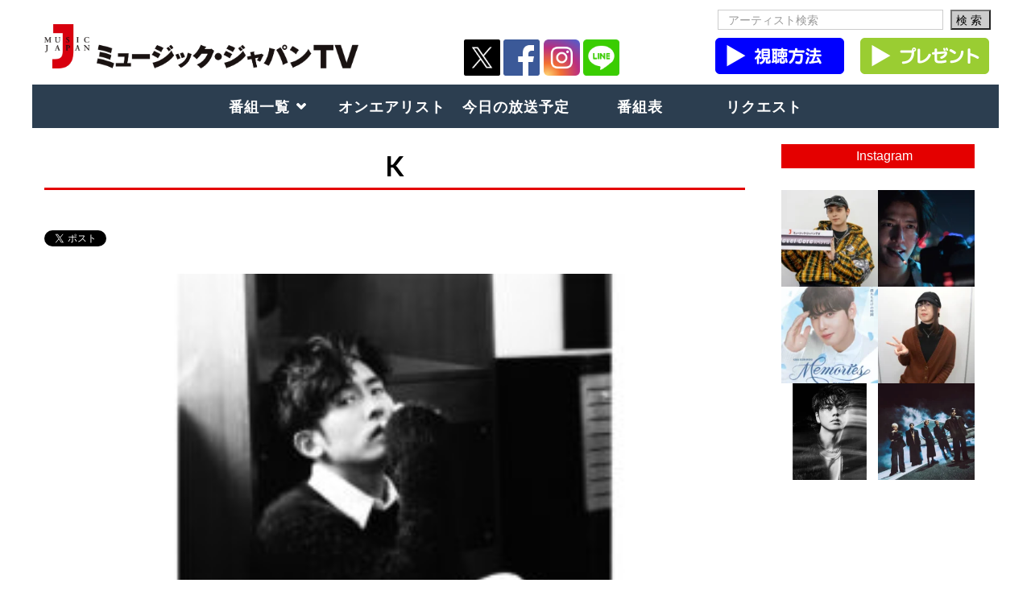

--- FILE ---
content_type: text/html; charset=UTF-8
request_url: https://www.mjtv.jp/k-2/
body_size: 43367
content:
<!DOCTYPE html>
<html dir="ltr" lang="ja" prefix="og: https://ogp.me/ns#">
<head>
  <meta charset="UTF-8">
  <meta name="viewport" content="width=device-width, initial-scale=1.0">
  <link rel="profile" href="http://gmpg.org/xfn/11">
  <link rel="pingback" href="https://www.mjtv.jp/xmlrpc.php">
  <title>K | ミュージックジャパンTV</title>

		<!-- All in One SEO 4.8.1 - aioseo.com -->
	<meta name="robots" content="max-image-preview:large" />
	<meta name="author" content="atoss"/>
	<link rel="canonical" href="https://www.mjtv.jp/k-2/" />
	<meta name="generator" content="All in One SEO (AIOSEO) 4.8.1" />

		<!-- Google tag (gtag.js) -->
<script async src="https://www.googletagmanager.com/gtag/js?id=G-VWX546HMRG"></script>
<script>
  window.dataLayer = window.dataLayer || [];
  function gtag(){dataLayer.push(arguments);}
  gtag('js', new Date());

  gtag('config', 'G-VWX546HMRG');
</script>
		<meta property="og:locale" content="ja_JP" />
		<meta property="og:site_name" content="ミュージックジャパンTV | 120％ヒットソング！ベスト音楽チャンネル J-POP、K-POP、アニソン、アイドル満載！" />
		<meta property="og:type" content="article" />
		<meta property="og:title" content="K | ミュージックジャパンTV" />
		<meta property="og:url" content="https://www.mjtv.jp/k-2/" />
		<meta property="article:published_time" content="2019-09-02T00:51:19+00:00" />
		<meta property="article:modified_time" content="2017-12-26T07:59:56+00:00" />
		<meta name="twitter:card" content="summary" />
		<meta name="twitter:site" content="@MusicJapanTV" />
		<meta name="twitter:title" content="K | ミュージックジャパンTV" />
		<meta name="twitter:creator" content="@MusicJapanTV" />
		<script type="application/ld+json" class="aioseo-schema">
			{"@context":"https:\/\/schema.org","@graph":[{"@type":"BreadcrumbList","@id":"https:\/\/www.mjtv.jp\/k-2\/#breadcrumblist","itemListElement":[{"@type":"ListItem","@id":"https:\/\/www.mjtv.jp\/#listItem","position":1,"name":"\u5bb6","item":"https:\/\/www.mjtv.jp\/","nextItem":{"@type":"ListItem","@id":"https:\/\/www.mjtv.jp\/k-2\/#listItem","name":"K"}},{"@type":"ListItem","@id":"https:\/\/www.mjtv.jp\/k-2\/#listItem","position":2,"name":"K","previousItem":{"@type":"ListItem","@id":"https:\/\/www.mjtv.jp\/#listItem","name":"\u5bb6"}}]},{"@type":"ItemPage","@id":"https:\/\/www.mjtv.jp\/k-2\/#itempage","url":"https:\/\/www.mjtv.jp\/k-2\/","name":"K | \u30df\u30e5\u30fc\u30b8\u30c3\u30af\u30b8\u30e3\u30d1\u30f3TV","inLanguage":"ja","isPartOf":{"@id":"https:\/\/www.mjtv.jp\/#website"},"breadcrumb":{"@id":"https:\/\/www.mjtv.jp\/k-2\/#breadcrumblist"},"author":{"@id":"https:\/\/www.mjtv.jp\/author\/atoss\/#author"},"creator":{"@id":"https:\/\/www.mjtv.jp\/author\/atoss\/#author"},"datePublished":"2019-09-02T00:51:19+09:00","dateModified":"2017-12-26T16:59:56+09:00"},{"@type":"Organization","@id":"https:\/\/www.mjtv.jp\/#organization","name":"\u30df\u30e5\u30fc\u30b8\u30c3\u30af\u30b8\u30e3\u30d1\u30f3TV","description":"120\uff05\u30d2\u30c3\u30c8\u30bd\u30f3\u30b0\uff01\u30d9\u30b9\u30c8\u97f3\u697d\u30c1\u30e3\u30f3\u30cd\u30eb J-POP\u3001K-POP\u3001\u30a2\u30cb\u30bd\u30f3\u3001\u30a2\u30a4\u30c9\u30eb\u6e80\u8f09\uff01","url":"https:\/\/www.mjtv.jp\/","sameAs":["https:\/\/twitter.com\/MusicJapanTV"]},{"@type":"Person","@id":"https:\/\/www.mjtv.jp\/author\/atoss\/#author","url":"https:\/\/www.mjtv.jp\/author\/atoss\/","name":"atoss","image":{"@type":"ImageObject","@id":"https:\/\/www.mjtv.jp\/k-2\/#authorImage","url":"https:\/\/secure.gravatar.com\/avatar\/f7d3dae7c3ed53879738a68bdd049cdb?s=96&d=mm&r=g","width":96,"height":96,"caption":"atoss"}},{"@type":"WebSite","@id":"https:\/\/www.mjtv.jp\/#website","url":"https:\/\/www.mjtv.jp\/","name":"\u30df\u30e5\u30fc\u30b8\u30c3\u30af\u30b8\u30e3\u30d1\u30f3TV","description":"120\uff05\u30d2\u30c3\u30c8\u30bd\u30f3\u30b0\uff01\u30d9\u30b9\u30c8\u97f3\u697d\u30c1\u30e3\u30f3\u30cd\u30eb J-POP\u3001K-POP\u3001\u30a2\u30cb\u30bd\u30f3\u3001\u30a2\u30a4\u30c9\u30eb\u6e80\u8f09\uff01","inLanguage":"ja","publisher":{"@id":"https:\/\/www.mjtv.jp\/#organization"}}]}
		</script>
		<!-- All in One SEO -->

<link rel='dns-prefetch' href='//fonts.googleapis.com' />
<link rel="alternate" type="application/rss+xml" title="ミュージックジャパンTV &raquo; フィード" href="https://www.mjtv.jp/feed/" />
<link rel="alternate" type="application/rss+xml" title="ミュージックジャパンTV &raquo; コメントフィード" href="https://www.mjtv.jp/comments/feed/" />
<link rel='stylesheet' id='sbi_styles-css'  href='https://www.mjtv.jp/wp-content/plugins/instagram-feed-pro/css/sbi-styles.min.css?ver=6.5.1' type='text/css' media='all' />
<link rel='stylesheet' id='wp-block-library-css'  href='https://www.mjtv.jp/wp-includes/css/dist/block-library/style.min.css?ver=5.8.12' type='text/css' media='all' />
<link rel='stylesheet' id='contact-form-7-css'  href='https://www.mjtv.jp/wp-content/plugins/contact-form-7/includes/css/styles.css?ver=5.5.4' type='text/css' media='all' />
<link rel='stylesheet' id='dashicons-css'  href='https://www.mjtv.jp/wp-includes/css/dashicons.min.css?ver=5.8.12' type='text/css' media='all' />
<link rel='stylesheet' id='to-top-css'  href='https://www.mjtv.jp/wp-content/plugins/to-top/public/css/to-top-public.css?ver=2.5.3' type='text/css' media='all' />
<link rel='stylesheet' id='font_lato-css'  href='//fonts.googleapis.com/css?family=Lato%3A400%2C700&#038;ver=5.8.12' type='text/css' media='all' />
<link rel='stylesheet' id='mj_tt-css'  href='https://www.mjtv.jp/wp-content/plugins/mj_shortcode/classes/../assets/css/tt.css?ver=5.8.12' type='text/css' media='all' />
<link rel='stylesheet' id='tm-google-font-css'  href='//fonts.googleapis.com/css?family=Raleway%3A400%7CLato%3A400%2C400%2C400%2C400%2C400%2C400&#038;ver=5.8.12' type='text/css' media='all' />
<link rel='stylesheet' id='starterpro-font-css'  href='https://fonts.googleapis.com/css?family=Poppins%3A300%2C400%2C500%2C600%2C700&#038;subset=latin%2Clatin-ext' type='text/css' media='all' />
<link rel='stylesheet' id='buttons-css'  href='https://www.mjtv.jp/wp-includes/css/buttons.min.css?ver=5.8.12' type='text/css' media='all' />
<link rel='stylesheet' id='mediaelement-css'  href='https://www.mjtv.jp/wp-includes/js/mediaelement/mediaelementplayer-legacy.min.css?ver=4.2.16' type='text/css' media='all' />
<link rel='stylesheet' id='wp-mediaelement-css'  href='https://www.mjtv.jp/wp-includes/js/mediaelement/wp-mediaelement.min.css?ver=5.8.12' type='text/css' media='all' />
<link rel='stylesheet' id='media-views-css'  href='https://www.mjtv.jp/wp-includes/css/media-views.min.css?ver=5.8.12' type='text/css' media='all' />
<link rel='stylesheet' id='imgareaselect-css'  href='https://www.mjtv.jp/wp-includes/js/imgareaselect/imgareaselect.css?ver=0.9.8' type='text/css' media='all' />
<link rel='stylesheet' id='bootstrap.min-css'  href='https://www.mjtv.jp/wp-content/themes/starter/css/bootstrap.min.css?ver=all' type='text/css' media='all' />
<link rel='stylesheet' id='font-awesome.min-css'  href='https://www.mjtv.jp/wp-content/themes/starter/css/font-awesome.min.css?ver=all' type='text/css' media='all' />
<link rel='stylesheet' id='owl.carousel-css'  href='https://www.mjtv.jp/wp-content/themes/starter/css/owl.carousel.css?ver=all' type='text/css' media='all' />
<link rel='stylesheet' id='magnific-popup-css'  href='https://www.mjtv.jp/wp-content/themes/starter/css/magnific-popup.css?ver=all' type='text/css' media='all' />
<link rel='stylesheet' id='starterpro-starter-legacy-css'  href='https://www.mjtv.jp/wp-content/themes/starter/css/starter-legacy.css?ver=all' type='text/css' media='all' />
<link rel='stylesheet' id='starterpro-custom-css-css'  href='https://www.mjtv.jp/wp-content/themes/starter/css/custom-css.css?ver=all' type='text/css' media='all' />
<link rel='stylesheet' id='starterpro-main-css'  href='https://www.mjtv.jp/wp-content/themes/starter/css/main.css?ver=all' type='text/css' media='all' />
<link rel='stylesheet' id='starterpro-blog-detaills-css'  href='https://www.mjtv.jp/wp-content/themes/starter/css/blog-details.css?ver=all' type='text/css' media='all' />
<link rel='stylesheet' id='starterpro-responsive-css'  href='https://www.mjtv.jp/wp-content/themes/starter/css/responsive.css?ver=all' type='text/css' media='all' />
<link rel='stylesheet' id='prettyPhoto-css'  href='https://www.mjtv.jp/wp-content/themes/starter/css/prettyPhoto.css?ver=all' type='text/css' media='all' />
<link rel='stylesheet' id='animate.min-css'  href='https://www.mjtv.jp/wp-content/themes/starter/css/animate.min.css?ver=all' type='text/css' media='all' />
<link rel='stylesheet' id='starterpro-style-css'  href='https://www.mjtv.jp/wp-content/themes/starter/style.css?ver=5.8.12' type='text/css' media='all' />
<style id='starterpro-style-inline-css' type='text/css'>
a,.bottom-widget .contact-info i,.bottom-widget .widget ul li a:hover, .latest-blog-content .latest-post-button:hover,.meta-category a:hover { color: #00aeef; }input:focus, textarea:focus, keygen:focus, select:focus{ border-color: #00aeef; }.themeum-latest-post-content .entry-title a:hover,.common-menu-wrap .nav>li.current>a,
                .header-solid .common-menu-wrap .nav>li.current>a,.portfolio-filter .btn-link.active,.portfolio-filter li a:hover,.latest-review-single-layout2 .latest-post-title a:hover, .blog-arrows a:hover{ color: #00aeef; }.team-content4,.portfolio-filter li a:before, .classic-slider .owl-dots .active>span{ background: #00aeef; }.btn.btn-slider:hover, .btn.btn-slider:focus,.portfolio-thumb-wrapper-layout3 .portfolio-item-content .portfolio-item-content-in{ background-color: #00aeef; border-color: #00aeef; }a:hover, .widget.widget_rss ul li a,.social-share a:hover{ color: #0088e2; }.error-page-inner a.btn.btn-primary.btn-lg:hover,.btn.btn-primary:hover,input[type=button]:hover,
                .widget.widget_search #searchform .btn-search:hover,.team-content2{ background-color: #0088e2; }.woocommerce a.button:hover{ border-color: #0088e2; }body{font-size:14px;font-family:Raleway;}.common-menu-wrap .nav>li>a{font-size:14px;font-family:Lato;font-weight: 400;line-height: 24px;color: #777777;}.main-menu-wrap .navbar-toggle{color:#777777;}h1{font-size:46px;font-family:Lato;}h2{font-size:36px;font-family:Lato;}h3{font-size:26px;font-family:Lato;}h4{font-size:18px;font-family:Lato;}h5{font-size:14px;font-family:Lato;}.site-header{ padding-top: 10px; }.site-header{ padding-bottom: 10px; }body{ background-color: #fff; }.site-header{ background-color: #fff; }.mc4wp-form-fields input[type=submit], .demo-four .mc4wp-form-fields input[type=submit], .common-menu-wrap .nav>li.online-booking-button a, .error-page-inner a.btn.btn-primary.btn-lg,.btn.btn-primary, .package-list-button, .contact-submit input[type=submit],.form-submit input[type=submit]{ background-color: #32aad6; border-color: #32aad6; color: #fff !important; border-radius: 4px; }.mc4wp-form-fields input[type=submit]:hover, .demo-four .mc4wp-form-fields input[type=submit]:hover, .common-menu-wrap .nav>li.online-booking-button a:hover, .error-page-inner a.btn.btn-primary.btn-lg:hover,.btn.btn-primary:hover, .package-list-button:hover, .contact-submit input[type=submit]:hover,.form-submit input[type=submit]:hover{ background-color: #00aeef; border-color: #00aeef; color: #fff !important; }.header-solid .common-menu-wrap .nav>li.menu-item-has-children:after, .header-borderimage .common-menu-wrap .nav>li.menu-item-has-children:after, .header-solid .common-menu-wrap .nav>li>a, .header-borderimage .common-menu-wrap .nav>li>a{ color: #808080; }header.header-transparent .common-menu-wrap .nav>li>a:after,header.header-transparent .common-menu-wrap .nav>li>a:before,header.header-solid .common-menu-wrap .nav>li>a:before, header.header-solid .common-menu-wrap .nav>li>a:after, header.header-borderimage .common-menu-wrap .nav>li>a:before, header.header-borderimage .common-menu-wrap .nav>li>a:after{ color: #808080; }.common-menu-wrap .nav>li ul{ background-color: #fff; }.common-menu-wrap .nav>li>ul li a{ color: #808080; border-color: #f5f5f5; }.common-menu-wrap .nav>li>ul li a:hover{ color: #000; background-color:#fbfbfc; }.common-menu-wrap .nav>li > ul::after{ border-color: transparent transparent #fff transparent; }.subtitle-cover:before{background:rgba(0, 0, 0, 0.5);}.subtitle-cover{padding:100px 0; margin-bottom: 100px;}body.error404,body.page-template-404{
            width: 100%;
            height: 100%;
            min-height: 100%;
        }
</style>
<link rel='stylesheet' id='cf7cf-style-css'  href='https://www.mjtv.jp/wp-content/plugins/cf7-conditional-fields/style.css?ver=2.0.9' type='text/css' media='all' />
<link rel='stylesheet' id='kc-general-css'  href='https://www.mjtv.jp/wp-content/plugins/kingcomposer/assets/frontend/css/kingcomposer.min.css?ver=2.7.6' type='text/css' media='all' />
<link rel='stylesheet' id='kc-animate-css'  href='https://www.mjtv.jp/wp-content/plugins/kingcomposer/assets/css/animate.css?ver=2.7.6' type='text/css' media='all' />
<link rel='stylesheet' id='kc-icon-1-css'  href='https://www.mjtv.jp/wp-content/plugins/kingcomposer/assets/css/icons.css?ver=2.7.6' type='text/css' media='all' />
<!--n2css--><!--n2js--><script type='text/javascript' src='https://www.mjtv.jp/wp-includes/js/jquery/jquery.min.js?ver=3.6.0' id='jquery-core-js'></script>
<script type='text/javascript' src='https://www.mjtv.jp/wp-includes/js/jquery/jquery-migrate.min.js?ver=3.3.2' id='jquery-migrate-js'></script>
<script type='text/javascript' id='to-top-js-extra'>
/* <![CDATA[ */
var to_top_options = {"scroll_offset":"100","icon_opacity":"50","style":"icon","icon_type":"dashicons-arrow-up-alt2","icon_color":"#ffffff","icon_bg_color":"#000000","icon_size":"32","border_radius":"5","image":"https:\/\/www.mjtv.jp\/wp-content\/plugins\/to-top\/admin\/images\/default.png","image_width":"65","image_alt":"","location":"bottom-right","margin_x":"20","margin_y":"20","show_on_admin":"0","enable_autohide":"0","autohide_time":"2","enable_hide_small_device":"0","small_device_max_width":"640","reset":"0"};
/* ]]> */
</script>
<script async type='text/javascript' src='https://www.mjtv.jp/wp-content/plugins/to-top/public/js/to-top-public.js?ver=2.5.3' id='to-top-js'></script>
<script type='text/javascript' id='utils-js-extra'>
/* <![CDATA[ */
var userSettings = {"url":"\/","uid":"0","time":"1769084971","secure":"1"};
/* ]]> */
</script>
<script type='text/javascript' src='https://www.mjtv.jp/wp-includes/js/utils.min.js?ver=5.8.12' id='utils-js'></script>
<script type='text/javascript' src='https://www.mjtv.jp/wp-includes/js/plupload/moxie.min.js?ver=1.3.5' id='moxiejs-js'></script>
<script type='text/javascript' src='https://www.mjtv.jp/wp-includes/js/plupload/plupload.min.js?ver=2.1.9' id='plupload-js'></script>
<!--[if lt IE 8]>
<script type='text/javascript' src='https://www.mjtv.jp/wp-includes/js/json2.min.js?ver=2015-05-03' id='json2-js'></script>
<![endif]-->
<link rel="https://api.w.org/" href="https://www.mjtv.jp/wp-json/" /><link rel="alternate" type="application/json" href="https://www.mjtv.jp/wp-json/wp/v2/media/19885" /><link rel="EditURI" type="application/rsd+xml" title="RSD" href="https://www.mjtv.jp/xmlrpc.php?rsd" />
<link rel="wlwmanifest" type="application/wlwmanifest+xml" href="https://www.mjtv.jp/wp-includes/wlwmanifest.xml" /> 
<meta name="generator" content="WordPress 5.8.12" />
<link rel='shortlink' href='https://www.mjtv.jp/?p=19885' />
<link rel="alternate" type="application/json+oembed" href="https://www.mjtv.jp/wp-json/oembed/1.0/embed?url=https%3A%2F%2Fwww.mjtv.jp%2Fk-2%2F" />
<link rel="alternate" type="text/xml+oembed" href="https://www.mjtv.jp/wp-json/oembed/1.0/embed?url=https%3A%2F%2Fwww.mjtv.jp%2Fk-2%2F&#038;format=xml" />

<link rel='stylesheet' id='17399-css' href='//www.mjtv.jp/wp-content/uploads/custom-css-js/17399.css?v=5955' type="text/css" media='all' />

<link rel='stylesheet' id='12735-css' href='//www.mjtv.jp/wp-content/uploads/custom-css-js/12735.css?v=2675' type="text/css" media='all' />
<script type="text/javascript">var kc_script_data={ajax_url:"https://www.mjtv.jp/wp-admin/admin-ajax.php"}</script>
<!-- BEGIN: WP Social Bookmarking Light HEAD --><script>
    (function (d, s, id) {
        var js, fjs = d.getElementsByTagName(s)[0];
        if (d.getElementById(id)) return;
        js = d.createElement(s);
        js.id = id;
        js.src = "//connect.facebook.net/ja_JP/sdk.js#xfbml=1&version=v2.7";
        fjs.parentNode.insertBefore(js, fjs);
    }(document, 'script', 'facebook-jssdk'));
</script>
<style type="text/css">.wp_social_bookmarking_light{
    border: 0 !important;
    padding: 10px 0 20px 0 !important;
    margin: 0 !important;
}
.wp_social_bookmarking_light div{
    float: left !important;
    border: 0 !important;
    padding: 0 !important;
    margin: 0px!important;
    min-height: 30px !important;
    line-height: 18px !important;
    text-indent: 0 !important;
}
.wp_social_bookmarking_light img{
    border: 0 !important;
    padding: 0;
    margin: 0;
    vertical-align: top !important;
}
.wp_social_bookmarking_light_clear{
    clear: both !important;
}
#fb-root{
    display: none;
}
.wsbl_twitter{
    width: 100px;
}
.wsbl_facebook_like {
    width: 100px;
}
.wsbl_facebook_like iframe{
    max-width: none !important;
}
.wsbl_pinterest a{
    border: 0px !important;
}
</style>
<!-- END: WP Social Bookmarking Light HEAD -->
<link rel="icon" href="https://www.mjtv.jp/wp-content/uploads/cropped-mj_favicon-32x32.jpg" sizes="32x32" />
<link rel="icon" href="https://www.mjtv.jp/wp-content/uploads/cropped-mj_favicon-192x192.jpg" sizes="192x192" />
<link rel="apple-touch-icon" href="https://www.mjtv.jp/wp-content/uploads/cropped-mj_favicon-180x180.jpg" />
<meta name="msapplication-TileImage" content="https://www.mjtv.jp/wp-content/uploads/cropped-mj_favicon-270x270.jpg" />
<style id="sccss">/* カスタム CSS をここに入力してください */

/* 番組一覧ページ 見出しレイアウト */
div.program-heading {
    width: 100%;
    margin: 0 auto;
    padding: 3px 0px 3px 15px;
    background-color: #2c3e50;
    color: #ffffff;
    text-align: left;
    font-size: 16px;
}

div.program-monthOnAir {
    width: 100%;
    margin: 0 auto;
    padding: 3px 0px 3px 15px;
    background-color: #1D1D1D;
    color: #ffffff;
    text-align: center;
    font-size: 16px;
}


/* トップページのオススメ番組画像サイズ */
div.osusume-image {
  text-align:center;
  width: 100%;
  margin: 0px auto;
}
@media(max-width:500px){
  div.osusume-image {
	text-align:center;
  	width: 100%;
  	margin: 0px auto;
  }
}



/* ↓↓記事レイアウト↓↓ */

/* 投稿者を非表示 */
.single-post .blog-post-meta{
    display: none;
}

.blog-post-meta .meta-date {
    display: none;
}

/* カテゴリーを非表示 */
.meta-category {
  display: none;
}

/* 番組のタイトル */
.blog-content-wrapper h2.entry-title.blog-entry-title{
	font-size: 34px;
	margin-bottom: 20px;
    padding-bottom: 10px;
	color: #000;
	margin-top: 0;
	text-align: center;
	font-weight: bold;
}
/* 番組タイトルの下にボーダーを引く */
h2.entry-title.blog-entry-title {border-bottom: 3px solid #E40000;}

/* 番組の画像 */
div.entry-image {
  text-align:center;
  width: 80%;
  margin: 0px auto;
}
@media(max-width:500px){
  div.entry-image {
	text-align:center;
  	width: 100%;
  	margin: 0px auto;
  }
}

.entry-summary img {
  margin: 10px auto 20px auto;
  width:100%;
}

/* 番組の説明 */
div.entry-programContent {
  width:100%;
  margin: 0 auto;
  padding:0px 0px 0px 10px;
  background-color: #2c3e50;
  color: #ffffff;
  text-align:left;
}

div.entry-programContent-detail {
  width:100%;
  padding:10px 10px 10px 20px;
  text-align:left;
}


/* 番組のSNS,番組アンケート,リクエスト */
@media(max-width:500px){
  .entry-sns table {
    table-layout: fixed;
    text-align: center;
    width: 200px;
    border: 0px solid #ffffff;
    margin: 0px auto 0px auto;
  }
}

/* 番組アンケートボタン, リクエストボタン */
div.entry-buttonArea table {
  table-layout: fixed;
  text-align: center;
  width: 80%;
  border: 0px solid #ffffff;
  margin: 0px auto 0px auto;
}

.button {
  border: 1px solid #385D80;
  background-color: #385D80;
  border-radius: 2px;
  padding: 0px 0px 4px 0px;
  color: #fff;
  line-height: 30px;
  width: 150px;
  height: 34px;
  font-size: 15px;
	/*-webkit-transition: none;
	transition: none;*/
}
.button:hover {
  border: 1px solid #385D80;
  background-color: #426F98;
}
@media(max-width:500px){
  .button {
    border: 1px solid #385D80;
    background-color: #385D80;
    border-radius: 2px;
    padding: 0px 0px 4px 0px;
    color: #fff;
    line-height: 30px;
    width: 100px;
    height: 34px;
    font-size: 10px;
  }
}

/* 番組の放送日時 */
div.entry-onair {
  width:100%;
  padding:0px 0px 0px 10px;
  background-color: #2c3e50;
  color: #ffffff;
  font-size: 15px;
  text-align:left;
}
div.entry-onair-detail {
  width:80%;
  padding:10px 10px 10px 20px;
  font-size: 15px;
  text-align:left;
}

/* 番組のオンエアリスト曲 */
div.entry-onairlist {
  width:100%;
  padding:0px 0px 0px 10px;
  background-color: #2c3e50;
  color: #ffffff;
  font-size: 15px;
  text-align:left;
}
div.entry-onairlist-detail {
  width:100%;
  padding:10px 10px 10px 20px;
  font-size: 15px;
  text-align:left;
}


/* 番組のオススメ番組 */
div.entry-recommend {
  width:100%;
  padding:0px 0px 0px 10px;
  margin: 0px 0px 0px 0px;
  background-color: #262626;
  color: #ffffff;
  font-size: 15px;
  text-align:left;
}
div.entry-recommend-detail {
  width:100%;
  padding:10px 0px 10px 20px;
  background-color: #E4E4E4;
  font-size: 15px;
  text-align:left;
}

/* Post-navigation を非表示 */
.clearfix.post-navigation {
    display: none;
}

/* コメントを非表示 */
.comments-area {
    display: none;
}

.social-activities {
    display: none;
}
/* 視聴方法とサイドバーの間の空白を狭める */
@media(max-width:500px){
  .entry-blog .entry-summary {
    padding-bottom: 0px;
  }
}


/* フッターの上のborderを非表示 */
.site-content .entry-content-border{
    background-color: rgba(32, 32, 32, .051);
    height: 0px;
    display: none;
    margin-bottom: 60px;
    width: 100%;
}

/* ↑記事レイアウト ココマデ↑ */



/* NowOnAir スライダーとの余白を0*/
.page_margin_top { margin-top: 0px; }



/* トップページ オススメ番組 レイアウト */
table.osusume-table {
  text-align: center;
  vertical-align: top;
  table-layout: fixed;
  width: 100%;
  border: 0px solid #ffffff;
  margin: 0 auto;
}
table.osusume-table img {
  width:50px;
  height:16px;
}
@media(max-width:500px){
  table.osusume-table {
    width: 100%;
  }
}

.osusume-title {
  font-size: 16px;
  font-weight: bold; 
  text-align: center;
  vertical-align:top;
}

th,td,.table>tbody>tr>td{
  padding: 5px 0px;
  border: 0px solid #efefef;
}

table{
  border: 0px solid #f1f1f1;
}

caption,th,td {
  text-align: center;
}
/* ↑↑ トップページ オススメ番組 レイアウト ↑↑*/

/* メニューの背景色を変更 */
.common-menu-wrap .sub-menu li.active{
  background: rgb(255, 255, 255);
}


/* スマホ版メニューのポジション変更 */
.admin-bar .header-borderimage #mobile-menu,
.admin-bar .header-solid #mobile-menu {
  top: 110px;
}

#mobile-menu{
  background: #fff;
}


/* サイドバーの一番上の余白をなくす */
#sidebar .widget{
  margin-bottom: 0px;
  padding: 0;
}

@media(max-width:500px){
 	.col-sm-3 {
		position: relative;
   		min-height: 1px;
	   	padding: 0px;
	}
}
@media(max-width:500px){
	.kc_row.kc_row_inner {
    	width: calc(100%);
	}
}

/* サイドバー [お知らせ][週間タイムテーブル]などの枠線のレイアウト */
div.sidebar-content-title {
    width: 100%;
    margin: 0 auto;
    border: 2px solid #2c3e50;
    padding: 1px 0px;
    background-color: #2c3e50;
    color: #ffffff;
    text-align: center;
    font-size: 16px;
}

div.sidebar-content-layout p {
  width: 100%;
  margin: 0 auto;
  padding: 5px 0px 3px 15px;
  border: 2px solid #2c3e50;
  text-align: left;
  font-size: 16px;
}



/* メニューの横幅を揃える */
.col-sm-10 {
  width: 100%;
}    


/* サブタイトルを非表示にする */
.subtitle-cover {
  position:relative;display: none;
}

/* リンクテキストの色を灰色に変更 */
a,.bottom-widget .contact-info i,.bottom-widget .widget ul li a:hover, .latest-blog-content .latest-post-button:hover,.meta-category a:hover {
  color: #535353;
}


/* フッターのサイズ・背景色を変更 */ 
.footer-wrap {
  color: #fff;
  background-color: #C4C4C4;
}

.footer-wrapper{
  	border-bottom: 0px solid rgba(196, 196, 196, 1.0);fdiv.entry
  	padding: 20px 15px 0px 15px;
}

@media screen and (max-width: 700px) {
  .footer-wrapper {
    padding-top: 20px;
  }
}

/* フッター > コピーライトエリアの余白変更 */ 
.footer-copyright {
  border-top: 1px solid rgba(83, 83, 83, 1.0);
  padding: 10px 0;
  color: #535353;
}


/* 「視聴方法」のレイアウト */
table.howto-format {
  width: 100%
  padding: 10px 0px;
  text-align: center;
  line-height: 1.5;
}

table.howto-format th {
  border: 1px solid #fff;
  color: #fff;
  background: #2DC3FF;
}

table.howto-format td {
  padding: 8px 10px;
  border: 1px solid #fff;
  background-color: #DCDCDC;
  color: #000000;
}

/* サイト全体フォント */
body {
    font-family: "Helvetica Neue",Helvetica,Arial,sans-serif;
}


/* フォームページ レイアウト */
div.form-format {
   display: table;
   margin: 0px;
   padding: 0px;
   width: 100%;
}
div.form-format div.box1 {
   display: table-cell;
   text-align: right;
   padding: 0px 10px 0px 0px;
   vertical-align: middle;
   background-color: #DCDCDC;
   border: 1px solid #fff;
   width: 30%;
}
div.form-format div.box2 {
  display: table-cell;
  text-align: left;
  padding: 5px;
  background-color: #fff;
  border-left: 1px solid #000;
  border-right: 1px solid #000;
  border-bottom: 1px solid #000;
}
@media screen and (max-width: 767px) {
   div.form-format {display: block;}
   div.form-format div.box1 {
     display: table-cell;
     text-align: left;
     vertical-align: middle;
     background-color: #DCDCDC;
     border-top: 1px solid #000;
     border-left: 1px solid #000;
     border-right: 1px solid #000;
     width: 20%;
   }
   div.form-format div.box2 {
      display: block;
      border: 1px solid #000;
      width: 100%;
   }
   .request-form div {padding: 0px;}
}
@media screen and (max-width: 350px) {
  input.wpcf7-form-control.wpcf7-text.wpcf7-validates-as-required {border: 0px;}
  div.form-format div.box2 {padding: 5px 0px;}
}




/* プレゼントページのレイアウト */
div.present-contents-format {
  display: table;
  width:600px;
  padding: 0px;
  margin:10px auto;
  border:2px solid #000;
}
div.present-contents-format div.box1 {
   display: table-cell;
   padding: 0px;
   width: 50%;
}
div.present-contents-format div.box2 {
  display: table-cell;
  vertical-align: top;
  text-align: left;
  padding: 5px;
}
@media screen and (max-width: 767px) {
   div.present-contents-format {display: block; width:100%;}
   div.present-contents-format div.box1 {
     display: block;
     width: 100%;
   }
   div.present-contents-format div.box2 {
      display: block;
      width: 100%;
   }
}




/* トップページ > お知らせ レイアウト*/
table.info-format {
  padding: 10px 0px;
  line-height: 1.5;
}

table.info-format th {
  padding: 10px 15px 10px 0px;
  text-align: center;
}

table.info-format td {
  padding: 10px 0px 10px 15px;
  text-align: left;
}



/* トップページ > NowOnAir のレイアウト */
.tt_upcoming_events li .tt_upcoming_events_event_container {
  	height: 40px;
	border: 0px solid #709DCB;
}

.tt_upcoming_events li { width: 700px; }
@media(max-width:500px){
  .tt_upcoming_events li .tt_upcoming_events_event_container {
	height: 100%;
	width: 100%;
	border: 0px solid #709DCB;
  	padding-left: 0px;
  }
  .tt_upcoming_events li { width: 100%; }
  /* 番組名エリアのpadding */
  .widget ul  li:last-child a {
    padding-bottom: 5px;
    padding-left: 10px;
  }
}

.nowonair-title {
  background-color: #E40000;
  padding: 5px 10px 6px 10px;
  margin: 0px 0px 0px -15px;
}

/* header用 */

/* ロゴサイズを大きくする */
table.header-table {
    margin-bottom: 0px;
}
table.header-table th {
  width: 35%;
}

@media(max-width:500px){
  table.header-table th { width: 60%; }
  table.header-table td {padding: 0px;vertical-align: middle;}
  .site-header.header { padding-bottom: 0px; }
}

.navbar-toggle {
  margin-right: 10px;
}


.head-search {
  padding: 0px 10px 0px 0px;
  text-align: center;
}
form.search {
margin: 0;
}

/* --- ボックス --- */
form.search div {
width: 388px; /* ボックスの幅 */
padding: 1px 0; /* ボックスのパディング（上下、左右） */
background-color: #ffffff; /* ボックスの背景色 */
border: 1px #808080 solid; /* ボックスの境界線 */
}

/* --- テキストボックス --- */
.textBox {
width: 298px; /* テキストボックスの幅 */
margin: 0 4px 0 5px; /* テキストボックスのマージン（上右下左） */
padding: 0;
background-color: #ffffff; /* テキストボックスの背景色 */
border: none; /* テキストボックスの境界線（なし） */
color: #000000;
}
@media(max-width:500px){
  .textBox {
    margin: 6px 0px 10px 0px;
  }
}

.form-control {
    border-radius: 0px;
    box-shadow: none;
    display: -webkit-inline-box;
    display: inline;
    width: 80%;
    height: 25px;
    padding: 6px 12px;
    border: 1px solid #ccc;
}
@media(max-width:500px){
  .form-control {
    width: 70%;
  }
}


/* --- ボタン --- */
.search-Button {
	padding: 0px;
	margin: 0px;
	width: 50px; /* ボタンの幅 */
	height: 1.8em; /* ボタンの高さ */
	background: #CBCBCB url("/wp-content/uploads/2017/06/search.png"); /* ボタンの背景 */
	color: #000000;
	letter-spacing: 0.3em; /* 文字間のスペース */
	border-radius: 0px;
	float: right;
}
@media(max-width:500px){
  .search-Button {
	height: 2em; /* ボタンの高さ */
	float: none;
	}
}

.head-btn {
  padding: 0px 10px 5px 5px;
}

.head-menu {
  padding: 0px auto;
  text-align: center;
  background-color: #ffffff;
}

div.head-sns {
   padding: 0px 20px 5px 0px;
   margin: 0px;
   display: table;
   width: 100%;
}
div.head-sns div.box1 {
   display: table-cell;
   text-align: right;
   width: 50%;
}
div.head-sns div.box2 {
   display: table-cell;
   text-align: left;
   width: 50%;
}
@media(max-width:700px){
   div.head-sns {
      display: none;
   }
  div.head-sns div.box1 {
      display: none;
  }
  div.head-sns div.box2 {
      display: none;
  }
}

@media(max-width:767px){
  .head-phone {display: none;}
  .header-phone-how_present {padding:10px 0px 10px;}
  .header-phone-how_present a {color: #000;}
}

/*- headerの横幅を変更  */
.row {
    margin-right: -30px;
    margin-left: -30px;
}

/*- headerとメインコンテンツの間のシャドーを消す*/
.site-header.sticky {
    box-shadow: 0px 0px 0px rgba(0,0,0,.0);
}

/*- headerのメニューのpadding */
.nav {
  padding-left: 280px;
}
@media (min-width: 1000px) and (max-width: 1200px){
.nav {padding-right: 50px;}
}
@media (min-width: 500px) and (max-width: 1000px){
.nav {padding-left: 86px;}
}
.common-menu-wrap .nav>li>a {
  font-size: 18px;
  margin-left: 0px;
}

/*- headerのメニューの余白 */

.common-menu-wrap .nav>li {
  width: 150px;
  text-align: center;
}
/* メニューの文字色 */
li.menu-item.menu-item-type-custom.menu-item-object-custom.has-menu-child>a {
    color: #2c3e50;
    font-weight: bold;
    font-size: 18px;
    margin-left: 0px;
}
.common-menu-wrap .nav>li>ul li {
  background: #ffffff;
}

/* レギュラー番組 > 親ブログに表示する子ブログのサムネ・抜粋 表示 */
.reglar-child-responsive td {
  width: 50%;
}
.reglar-child-responsive td img {
  width: 60%;
}
@media (max-width: 767px) {
  .reglar-child-responsive {
    border-collapse: separate;
    border-spacing: 0  20px;
  }
  .reglar-child-responsive thead {
    text-align: left;
  }
  .reglar-child-responsive td {
    border: none;
    display: block;
    width: 100%;
    box-sizing: border-box;
  }
  .reglar-child-responsive td img {
    width: 100%;
  }
  .reglar-child-responsive td.reglar-child {
    text-align: left;
  }
  .reglar-child-responsive .clear {
    clear: both;
  }
}

/* レギュラー番組の親ブログに表示する子ブログ */
.getPostDispArea .getPost {
    border-bottom: 2px solid #9a9a9a;
    padding: 15px;
    margin: 10px 0px;
}
.getPostDispArea .getPost:after {
    content: '';
    display: table;
    clear: both;
}
.getPostImgArea {
    width: 25%;
    float: left;
}
.getPostStringArea {
    width: 75%;
    padding-left: 15px;
    float: left;
}
h4.getPostTitle {
    font-weight: bold;
}
@media (max-width: 767px) {
.getPostImgArea { width: 100%; }
.getPostStringArea { width: 100%; }
}




/* 子ブログのアイキャッチ画像を真ん中に */
.blog-details-img img {
    margin: 0px auto;
    width: 80%;
}


/* 「毎週土曜日12時からは人気番組一挙オンエア！」のテーブル風レイアウト */
div.ikkyo {
   display: table;
   width: 100%;
}
div.ikkyo div.box1 {
   display: table-cell;
   text-align: center;
   padding: 0px 10px 0px 0px;
   width: 33%;
}
div.ikkyo div.border-line1 {
  text-align: center;
   display: table-cell;
}
div.ikkyo div.border-line2 {
  text-align: center;
   display: table-cell;
}

@media screen and (max-width: 767px) {
   div.ikkyo {
      display: block;
   }
   div.ikkyo div.box1 {
     display: block;
     text-align: center;
     width: 100%;
   }
   div.ikkyo div.border-line1 {
     text-align: center;
      display: block;
   }
   div.ikkyo div.border-line2 {
     text-align: center;
      display: none;
   }
   div.ikkyo img {
    margin: 0px auto;
   }
   .tt_items_list .value {
    float: left;
    width: 30%;
   }
   .tt_items_list .event_container {
    float: right;
   }
   .tt_responsive .tt_timetable.small .tt_items_list div.event_container {
   	    width: 65%;
   }
   /* --- tabs box navigation --- */
   .tt_tabs .ui-tabs-panel {
       padding: 0px 30px !important;
   }
}

/* タイムテーブル 時間カラムのサイズを変更 */
.tt_timetable .tt_hours_column {
     width: 13%;
}
table.tt_timetable { background: #ffffff !important; }
/* 今日の放送予定のみ時間カラムの横幅を狭める */
.today-onair2 thead {display: none;}

.today-onair td.event {width: 40%;}
.today-onair2 td.event {width: 40%;}

.phone-today-onair {display: none;}
.phone-today-onair2 {display: none;}

.phone-week-timetable-title {display: none!important;}

@media screen and (max-width: 767px) {
  .today-onair-title {display: none!important;}
  .today-onair {display: none;}
  .phone-today-onair {display: block;}
  .phone-today-onair2 {display: block;}
  .week-timetable-title {display: none!important;}
  .phone-week-timetable-title {display: block!important;}
}


/* --- 絞り込みタブを非表示 --- */
.tabs_box_navigation.sf-timetable-menu { display: none; }
/* --- NowOnAir カレンダーアイコンを非表示 --- */
.tt_calendar_icon { display: none; }

/* FireFoxでの途中で途切れる問題を解消 */
.tt_timetable .event a,
.tt_timetable .event .event_header { word-break: break-all; }


/* レギュラー番組 子ブログでアーティスト画像が複数枚の時のレイアウト */
div.regular_child_artistImage {
   display: table;
   margin: 0px;
   padding: 0px;
   width: 100%;
}
div.regular_child_artistImage div.box1 {
   display: table-cell;
   text-align: center;
   padding: 0px 10px 0px 0px;
   vertical-align: middle;
   width: 25%;
}
@media screen and (max-width: 767px) {
   div.regular_child_artistImage {
     display: block;
   }
   div.regular_child_artistImage div.box1 {
     display: block;
     text-align: center;
     vertical-align: middle;
     width: 100%;

   }
}

/* レギュラー番組 アーティスト画像が1枚（縦長）の時のレイアウト（「最新！ミュージック・ジャパンTVカウントダウン TOP10」)*/
.reglar-child-singleImage img {
   width: 30%;
   padding-top: 20px;
}
.reglar-child-singleImage p {
  padding-bottom: 10px;
  text-align: center;
}
@media screen and (max-width: 767px) {
   .reglar-child-singleImage img {width: 50%;}
}

/* レギュラー番組 アーティスト画像が1枚（横長）の時のレイアウト（「アニメ大好き！アニソン カウントダウンONE」)*/
.reglar-anison-one-singleImage img {
   width: 50%;
   padding-top: 20px;
}
.reglar-anison-one-singleImage p {
  padding-bottom: 10px;
  text-align: center;
}
@media screen and (max-width: 767px) {
   .reglar-anison-one-singleImage img {width: 70%;}
}




/* トップページ SNSタイムラインウィジェットエリア */
/* PCは通常のタイムライン・スマホはアイコン */
.top-sns-icon {
  display: none;
}
.top-sns-timelineWidget {
    width: 100%;
}
@media screen and (max-width: 767px) {
  .top-sns-icon {
    display: block;
  }
  .top-sns-icon td {
    padding: 5px 5px;
  }
  .top-sns-timelineWidget {
    display: none;  
  }
}


/* スマホで画面が左右にずれる問題を解消 */
div#page {
    overflow: hidden;
}


/* ヘッダーのSNSのレイアウト */
@media screen and (max-width: 500px) {
  .navbar-toggle {
      display: block;
  }
}

/* IEでのロゴのサイズ調整 */
.carousel-inner>.item>a>img,.carousel-inner>.item>img,.img-responsive,.thumbnail a>img,.thumbnail>img {
    display: block;
    max-width: 100%;
    height: auto;
    width: 99.9%;
}

/* NowOnAir 番組表の見栄え変更 */
.tt_timetable th {
  background-color: #ffffff!important;
  color: #ffffff;
}
.tt_timetable th, .tt_timetable td.tt_hours_column { 
  background-color: #CD000E!important;
  color: #ffffff;
}
.tt_timetable th,.tt_timetable td {border: 0px solid #000!important;}
.tt_tabs .tt_timetable .event {background: #ffffff!important;border: 1px solid #000!important;}
.tt_timetable .event hr {background: #000000;}


/* NowOnAirのhover設定 */
.tt_upcoming_events li .tt_upcoming_events_event_container:hover {height: 43px;border: 0px solid #fff!important;}

/* NowOnAir　放送中の番組がない場合のメッセージのレイアウト */
.tt_upcoming_events_wrapper p.message
{
	font-weight: bold;
	height: 36px;
	padding: 10px 10px 10px 10px;
}

div#timetable_upcoming_events-3,
div#timetable_upcoming_events-4,
div#timetable_upcoming_events-5,
div#timetable_upcoming_events-6,
div#timetable_upcoming_events-7 {
    border: 1px solid #000;
    width: calc(100% + 15px);
    height: 57px;
}
@media screen and (max-width: 500px) {
  div#timetable_upcoming_events-3,
  div#timetable_upcoming_events-4,
  div#timetable_upcoming_events-5,
  div#timetable_upcoming_events-6,
  div#timetable_upcoming_events-7 {
    margin-left: -15px;
    width: calc(100% + 30px);
    height: 100%;
  }
}



/* ヘッダー設定 */
.phone-howwatch {display: none;}
@media screen and (max-width: 500px) {
  .phone-howwatch {
    display: block;
  }
  td.phone-howwatch img {
    padding-top: 10px;
    padding-right: 10px;
    width: 90px;
    height: 50px;
  }
  td.phone-menuBtn {width: 8%;}
  button.navbar-toggle.col-sm-5.col-xs-5 {
    margin: 0px;
    padding: 0px 10px 0px 0px;
    width: 100%;
  }
  .col-sm-2.col-xs-6.common-menu {padding-left: 5px;}
  .logo-wrapper {padding-top: 5px;}
}
@media screen and (max-width: 320px) {
  td.phone-howwatch img {
    width: 70px;
    height: 40px;
  }
}

@media screen and (max-width: 500px) {
  .header-phone-sns img {border-radius: 22px;}
}


/* 「今日の放送予定」「番組表」のレイアウト */
.today-onair2 table {margin-top: -22px;}
.week-timetable2 thead {display: none;}
.week-timetable2 table {margin-top: -22px;}
@media screen and (max-width: 500px) {
  .tt_responsive .tt_timetable {margin-top: 0px;}
  .tt_responsive .tt_timetable.small .box_header {
    font-size: 20px !important;
    padding: 0px 0px 15px 0px;
    font-weight: bold;
  }
  .phone-today-onair2 .tt_responsive .tt_timetable.small .box_header {display: none!important;} 
  .phone-week-timetable2 .tt_responsive .tt_timetable.small .box_header {display: none!important;} 

}

/* スマホ：トップページの「オススメ番組」「コメントアーティスト」の左側に余白ができる問題を解決 */
@media screen and (max-width: 500px) {
  .osusume-content {padding-left: 0px!important;}
}

/* iPadではスマホ用メニューボタンを隠す */
@media (min-width: 760px) and (max-width: 1000px){
  button.navbar-toggle.col-sm-5.col-xs-5 {display: none;}
}
@media (min-width: 768px) and (max-width: 991px) {
  .hidden-sm {display: table-cell!important;}
}


/* インスタグラム */
.phone-instagramFeed {display: none;}
@media screen and (max-width: 500px) {
  .phone-instagramFeed {width: calc(100% + 30px);display: block;margin-left: -15px;}
  .instagramFeed {display: none;}   
}

/* サイドバー インスタグラム */
.sidebar-instagramFeed {
    padding-top: 10px;
}</style></head>

<body class="attachment attachment-template-default single single-attachment postid-19885 attachmentid-19885 attachment-jpeg kc-css-system">
    <div id="page" class="hfeed site fullwidth">

<header id="masthead" class="site-header header header-solid">
  <div class="container">
      <div class="row">
          <div class="main-menu-wrap clearfix">
            <table class="header-table">
              <tbody>
                <tr>
                  <th class="logo-size" rowspan="2">
                    <div class="col-sm-2 col-xs-6 common-menu">
                      <div class="themeum-navbar-header">
                        <div class="logo-wrapper">
                          <a class="themeum-navbar-brand" href="https://www.mjtv.jp">
                                                                      <img class="enter-logo img-responsive" src="https://mjtv.jp/wp-content/uploads/2017/06/MusicJAPAN_logo.png" alt="Logo" title="ミュージックジャパンTV">
                                                                </a>
                        </div>
                      </div><!--/#themeum-navbar-header-->
                    </div><!--/.col-sm-2-->
                  </th>

                  <!-- スマホ用視聴方法 -->
		              <td class="phone-howwatch">
                    <div>
                      <a href="/how/" target="_blank">
                        <img src="/wp-content/uploads/shichou_button_300_150.png" alt="">
                      </a>
                    </div>
                  </td>

                  <!-- スマホ用メニュー -->
                  <td class="phone-menuBtn">
                    <button type="button" class="navbar-toggle col-sm-5 col-xs-5" data-toggle="collapse" data-target=".navbar-collapse">
                      <i class="fa fa-bars"></i>
                    </button>
                  </td>

                  <!-- 検索 -->
                  <td class="head-search head-phone" colspan="2">
                    <div class="">
                  	  <div class="ad-header-widget"><form method="get" id="searchform" action="https://www.mjtv.jp/">

<div>
<input type="text" value="" name="s" id="s" class="form-control textBox" placeholder="アーティスト検索" autocomplete="off" /><input type="submit" value="検索" class="search-Button">
</div>

</form>

</div>                    </div>
                  </td>
                </tr>

                <!-- SNS・視聴方法・プレゼント -->
                <tr>
                  <td>
                    <div class="head-sns head-phone">
                      <div class="box1">
                        <a href="https://x.com/MusicJapanTV" target="_blank"><img src="/wp-content/uploads/2017/06/icon_twitter.png" width="45px" height="45px" alt="twi"></a>
                        <a href="https://www.facebook.com/MusicJapanTV" target="_blank"><img src="/wp-content/uploads/2017/06/icon_facebook.png" width="45px" height="45px" alt="fb"></a>
                      </div>
                      <div class="box2" style="padding-left: 5px;">
                        <a href="https://www.instagram.com/musicjapantv/" target="_blank"><img src="/wp-content/uploads/2017/06/icon_insta.png" width="45px" height="45px" alt="insta"></a>
                        <a href="/info/#20140621"><img src="/wp-content/uploads/2017/06/icon_line.png" width="45px" height="45px" alt="line"></a>
                      </div>
                    </div>
                  </td>
                  <td class="head-btn head-phone" width="15%">
                    <a href="/how/"><img src="/wp-content/uploads/shichou_button_2.png" width="160px" height="45px" alt=""></a>
                  </td>
                  <td class="head-btn head-phone" width="15%">
                    <a href="/present/"><img src="/wp-content/uploads/present_button_2.png" width="160px" height="45px" alt=""></a>
                  </td>
                </tr>
              </tbody>
            </table>

            <!-- メニュー -->
            <div class="head-menu">
              <div class="col-sm-10 common-menu hidden-xs hidden-sm">
                                  <div id="main-menu" class="common-menu-wrap">
                    <ul id="menu-menu-1" class="nav"><li class=" menu-item menu-item-type-custom menu-item-object-custom menu-item-has-children has-menu-child"><a href="/program/">番組一覧</a>
<ul role="menu" class="sub-menu">
	<li class=" menu-item menu-item-type-custom menu-item-object-custom has-menu-child"><a href="/program/#specialProgram">アーティスト特番</a></li>
	<li class=" menu-item menu-item-type-custom menu-item-object-custom has-menu-child"><a href="/program/#reglarProgram">レギュラー番組</a></li>
</ul>
</li>
<li class=" menu-item menu-item-type-custom menu-item-object-custom has-menu-child"><a href="/onair_list">オンエアリスト</a></li>
<li class=" menu-item menu-item-type-custom menu-item-object-custom has-menu-child"><a href="/onair/">今日の放送予定</a></li>
<li class=" menu-item menu-item-type-custom menu-item-object-custom has-menu-child"><a href="/program_timetable/">番組表</a></li>
<li class=" menu-item menu-item-type-custom menu-item-object-custom has-menu-child"><a href="/request/">リクエスト</a></li>
</ul>                  </div><!--/#main-menu-->
                              </div><!--/.col-sm-9-->
            </div>

            <!-- スマホのレイアウト -->
            <div id="mobile-menu" class="visible-xs visible-sm">
              <div class="collapse navbar-collapse">
                <ul id="menu-menu-2" class="nav navbar-nav"><li id="menu-item-7" class="menu-item menu-item-type-custom menu-item-object-custom menu-item-has-children menu-item-7"><a title="番組一覧" href="/program/">番組一覧</a>
                <span class="menu-toggler collapsed" data-toggle="collapse" data-target=".collapse-7">
                <i class="fa fa-angle-right"></i>
                </span>
<ul role="menu" class="collapse collapse-7 ">
	<li id="menu-item-2833" class="menu-item menu-item-type-custom menu-item-object-custom menu-item-2833"><a title="アーティスト特番" href="/program/#specialProgram">アーティスト特番</a></li>
	<li id="menu-item-2835" class="menu-item menu-item-type-custom menu-item-object-custom menu-item-2835"><a title="レギュラー番組" href="/program/#reglarProgram">レギュラー番組</a></li>
</ul>
</li>
<li id="menu-item-17384" class="menu-item menu-item-type-custom menu-item-object-custom menu-item-17384"><a title="オンエアリスト" href="/onair_list">オンエアリスト</a></li>
<li id="menu-item-9" class="menu-item menu-item-type-custom menu-item-object-custom menu-item-9"><a title="今日の放送予定" href="/onair/">今日の放送予定</a></li>
<li id="menu-item-2928" class="menu-item menu-item-type-custom menu-item-object-custom menu-item-2928"><a title="番組表" href="/program_timetable/">番組表</a></li>
<li id="menu-item-2931" class="menu-item menu-item-type-custom menu-item-object-custom menu-item-2931"><a title="リクエスト" href="/request/">リクエスト</a></li>
</ul>                <!-- 視聴方法・プレゼント -->
                <div class="header-phone-how_present">
                  <a href="/how/">視聴方法</a>
                </div>
                <div class="header-phone-how_present">
                  <a href="/present/">プレゼント</a>
                </div>

                <!-- 検索 -->
                <div class="ad-header-widget"><form method="get" id="searchform" action="https://www.mjtv.jp/">

<div>
<input type="text" value="" name="s" id="s" class="form-control textBox" placeholder="アーティスト検索" autocomplete="off" /><input type="submit" value="検索" class="search-Button">
</div>

</form>

</div>
                <!-- SNS -->
                <div class="header-phone-sns" style="margin-bottom: 10px; text-align: left;">
                  <a href="https://x.com/MusicJapanTV" target="_blank">
                    <img src="/wp-content/uploads/2017/06/icon_twitter.png" width="45px" height="45px" alt="twi">
                  </a>
                  <a href="https://www.facebook.com/MusicJapanTV" target="_blank">
                    <img src="/wp-content/uploads/2017/06/icon_facebook.png" width="45px" height="45px" alt="fb">
                  </a>
                  <a href="https://www.instagram.com/musicjapantv/" target="_blank">
                    <img src="/wp-content/uploads/2017/06/icon_insta.png" width="45px" height="45px" alt="insta">
                  </a>
                  <a href="/info/#20140621">
                    <img src="/wp-content/uploads/2017/06/icon_line.png" width="45px" height="45px" alt="line">
                  </a>
                </div>
              </div>
            </div><!--/.#mobile-menu-->
          </div><!--/.main-menu-wrap-->
      </div><!--/.row-->
  </div><!--/.container-->
</header><!--/.header-->
<section id="main">
    <div class="subtitle-cover sub-title " style="background-color:#0a0000;">
    <div class="container">
        <div class="row">
            <div class="col-sm-12">

                    <h2 class="page-leading">Blog</h2>               
                    <!-- if ( is_single() && get_theme_mod( 'breadcrumb_enable', true )) {
                        starterpro_breadcrumbs();
                    } -->
                
            </div>
        </div>
    </div>
</div><!--/.sub-title-->
    <div class="container">
        <div class="row">
            <div id="content" class="site-content col-sm-9 blog-content-wrapper" role="main">
                 

                                    
                        <article class="starter-border" id="post-19885" class="post-19885 attachment type-attachment status-inherit hentry">   
    

            
<ul class="blog-post-meta"> 
    <!-- Blog date -->     
    <li class="meta-date">
        <span class="img-author"><img alt='' src='https://secure.gravatar.com/avatar/f7d3dae7c3ed53879738a68bdd049cdb?s=32&#038;d=mm&#038;r=g' srcset='https://secure.gravatar.com/avatar/f7d3dae7c3ed53879738a68bdd049cdb?s=64&#038;d=mm&#038;r=g 2x' class='avatar avatar-32 photo' height='32' width='32' loading='lazy'/></span>
                    <a href="https://www.mjtv.jp/author/atoss/">atoss </a>
                <time datetime="2019年9月2日">/ 2019年9月2日</time>
    </li>

</ul>    
<div class="entry-header">
    <h2 class="entry-title blog-entry-title">
                    K                    </h2> <!-- //.entry-title --> 
</div> 

<!-- Blog category -->
<div class="meta-category">
    <i class="fa fa-folder-open-o"></i>
    </div>

        

 
        
    <div class="entry-blog">




          <!-- Single Page content -->

    <div class="entry-summary clearfix">
        <div class='wp_social_bookmarking_light'>        <div class="wsbl_twitter"><a href="https://twitter.com/share" class="twitter-share-button" data-url="https://www.mjtv.jp/k-2/" data-text="K" data-via="MusicJapanTV" data-hashtags="ミュージックジャパンTV" data-lang="ja">Tweet</a></div>        <div class="wsbl_facebook_like"><div id="fb-root"></div><fb:like href="https://www.mjtv.jp/k-2/" layout="button" action="like" width="120" share="false" show_faces="false" ></fb:like></div></div>
<br class='wp_social_bookmarking_light_clear' />
<p class="attachment"><a href='https://www.mjtv.jp/wp-content/uploads/K.jpg'><img width="300" height="207" src="https://www.mjtv.jp/wp-content/uploads/K-300x207.jpg" class="attachment-medium size-medium" alt="" loading="lazy" srcset="https://www.mjtv.jp/wp-content/uploads/K-300x207.jpg 300w, https://www.mjtv.jp/wp-content/uploads/K-768x529.jpg 768w, https://www.mjtv.jp/wp-content/uploads/K-1024x706.jpg 1024w, https://www.mjtv.jp/wp-content/uploads/K.jpg 1110w" sizes="(max-width: 300px) 100vw, 300px" /></a></p>
<div class="post-blog-howtoImage"><a href="/how/"><img src="/wp-content/uploads/2017/06/banner_howto.png" alt=""/></a></div>
        <div class="social-activities">
                                        
             
        </div>

    </div> <!-- //.entry-summary -->
    <div class="entry-content-border"></div>



 
     </div> <!--/.entry-meta -->
</article><!--/#post-->

                            <div class="clearfix post-navigation">
                                <div class="single-pre">
                                <span class="previous-post pull-left fa fa-long-arrow-left"><a href="https://www.mjtv.jp/k-2/" rel="prev">Previous</a></span>                                </div>

                                <div class="single-next">
                                                                </div>

                                <!-- Blog next/pre post -->
                                <div class="blog-post-review-content">  
                                    <div class="blog-post-review-pre">
                                                                            </div>

                                    <div class="blog-post-review-next">
                                                                            </div>
                                </div>

                            </div> <!-- .post-navigation -->
                            
                        
                    
                
                <div class="clearfix"></div>
            </div> <!-- #content -->
            
<div id="sidebar" class="col-sm-3" role="complementary">
    <aside class="widget-area">
        <div id="kc_widget_content-3" class="widget kc_widget_content" ><div class="kc-content-widget"><style type="text/css">@media only screen and (min-width: 1000px) and (max-width: 5000px){body.kc-css-system .kc-css-940159{width: 100%;}body.kc-css-system .kc-css-631594{width: 100%;}}body.kc-css-system .kc-css-644574{;width: 100%;}body.kc-css-system .kc-css-433227{;}body.kc-css-system .kc-css-293662{;}body.kc-css-system .kc-css-643623{;}@media only screen and (max-width: 479px){body.kc-css-system .kc-css-644574{width: 100%;}}</style><section id="Instagram" class="kc-elm kc-css-644574 kc_row"><div class="kc-row-container  kc-container"><div class="kc-wrap-columns"><div class="kc-elm kc-css-722163 kc_col-sm-12 kc_column kc_col-sm-12"><div class="kc-col-container"><div class="kc-elm kc-css-392733 kc-raw-code"><div class="program-heading" style="text-align:center;">
Instagram
</div></div><div class="kc-elm kc-css-194970" style="height: 5px; clear: both; width:100%;"></div><div class="kc-elm kc-css-742917 kc-raw-code"><div class="sidebar-instagramFeed">

<div id="sb_instagram"  class="sbi sbi_mob_col_auto sbi_tab_col_2 sbi_col_2 sbi_width_resp sbi-theme sbi-default_theme sbi-style-regular" style="width: 100%;" data-post-style="regular" data-feedid="sbi_17841404266287010New#6"  data-res="auto" data-cols="2" data-colsmobile="auto" data-colstablet="2" data-num="6" data-nummobile="" data-header-size="small" data-item-padding="0" data-shortcode-atts="{&quot;num&quot;:&quot;6&quot;,&quot;cols&quot;:&quot;2&quot;,&quot;imagepadding&quot;:&quot;0&quot;,&quot;captionlength&quot;:&quot;30&quot;}"  data-postid="19885" data-locatornonce="6839f09624" data-options="{&quot;grid&quot;:true,&quot;avatars&quot;:{&quot;musicjapantv&quot;:&quot;https:\/\/scontent-itm1-1.cdninstagram.com\/v\/t51.2885-19\/17818027_1706427919654672_8850682975663161344_n.jpg?_nc_cat=111&amp;ccb=1-7&amp;_nc_sid=bf7eb4&amp;_nc_ohc=Wpgl3129bAAQ7kNvgFEDBKz&amp;_nc_zt=24&amp;_nc_ht=scontent-itm1-1.cdninstagram.com&amp;edm=AP4hL3IEAAAA&amp;oh=00_AYDoV1G4_8XevRbhfW4oOzwWvZnl4f7QxYpbauOliuMzbQ&amp;oe=67582996&quot;,&quot;LCLmusicjapantv&quot;:0},&quot;lightboxcomments&quot;:20,&quot;colsmobile&quot;:&quot;auto&quot;,&quot;colstablet&quot;:&quot;2&quot;,&quot;captionsize&quot;:13,&quot;captionlength&quot;:30}">


    <div id="sbi_images">
		<div class="sbi_item sbi_type_image sbi_new sbi_transition" id="sbi_17957042763046316" data-date="1768986049" data-numcomments="0"data-template=ft_default>
    <div class="sbi_inner_wrap" >
        
		<div class="sbi_photo_wrap"  style="border-radius: inherit;">
            
    <div  style="background: rgba(30,115,190,0.85)"  class="sbi_link " >
        <div class="sbi_hover_top">
            
                <p class="sbi_username">
        <a target="_blank" rel="nofollow noopener" href="https://www.instagram.com/musicjapantv/" style="color: rgba(255,255,255,1)">
	    
            musicjapantv        </a>

    
    </p>

                <p class="sbi_hover_caption_wrap" 
        >
        <span class="sbi_caption" style="color: rgba(255,255,255,1)">ゲスト写真第1弾！<br>ミュージック・ジャパンTVに #NovelCore 登場！<br>・<br>【Novel Core スペシャル】<br>【最新！ミュージック・ジャパンTVカウントダウン】<br>・<br>++++++++++++++++<br>・<br>【Novel Core スペシャル】<br>Novel Core、スペシャルインタビュー！<br>New ALBUM『PERFECTLY DEFECTiVE』の魅力を紐解く深堀りトークはもちろん、<br>アルバムタイトルにかけたテーマトークでは「完璧な〇〇」を発表！<br>Novel Coreの“今”が詰まったスペシャルプログラム、ぜひご覧ください！<br>・<br>・<br>📅02/07(土) 21:00※リピート放送有<br>https://www.mjtv.jp/novelcore/<br>・<br>・<br>さらに！<br>・<br>・<br>特番に先駆けて01/31からの<br>【最新！ミュージック・ジャパンTVカウントダウン】<br>コメントゲストにも #NovelCore 登場！<br>・<br>・<br>📅01/31※リピート放送有<br>https://mjtv.jp/cowntdown/<br>・<br>・<br>どちらもお見逃しなく！<br>・<br>・<br>・<br>・<br>@iamnovelcore<br>#ミュージックジャパンTV #musicjapantv #全国放送 #JAPAN</span>
    </p>

        </div>
        
                    <a class="sbi_instagram_link" target="_blank" rel="nofollow noopener" title="Instagram" href="https://www.instagram.com/p/DTxFXJhidg0/" style="color: rgba(255,255,255,1)">
                <span class="sbi-screenreader">View</span>
                <svg class="svg-inline--fa fa-instagram fa-w-14" aria-hidden="true" data-fa-processed="" aria-label="Instagram" data-prefix="fab" data-icon="instagram" role="img" viewBox="0 0 448 512">
	                <path fill="currentColor" d="M224.1 141c-63.6 0-114.9 51.3-114.9 114.9s51.3 114.9 114.9 114.9S339 319.5 339 255.9 287.7 141 224.1 141zm0 189.6c-41.1 0-74.7-33.5-74.7-74.7s33.5-74.7 74.7-74.7 74.7 33.5 74.7 74.7-33.6 74.7-74.7 74.7zm146.4-194.3c0 14.9-12 26.8-26.8 26.8-14.9 0-26.8-12-26.8-26.8s12-26.8 26.8-26.8 26.8 12 26.8 26.8zm76.1 27.2c-1.7-35.9-9.9-67.7-36.2-93.9-26.2-26.2-58-34.4-93.9-36.2-37-2.1-147.9-2.1-184.9 0-35.8 1.7-67.6 9.9-93.9 36.1s-34.4 58-36.2 93.9c-2.1 37-2.1 147.9 0 184.9 1.7 35.9 9.9 67.7 36.2 93.9s58 34.4 93.9 36.2c37 2.1 147.9 2.1 184.9 0 35.9-1.7 67.7-9.9 93.9-36.2 26.2-26.2 34.4-58 36.2-93.9 2.1-37 2.1-147.8 0-184.8zM398.8 388c-7.8 19.6-22.9 34.7-42.6 42.6-29.5 11.7-99.5 9-132.1 9s-102.7 2.6-132.1-9c-19.6-7.8-34.7-22.9-42.6-42.6-11.7-29.5-9-99.5-9-132.1s-2.6-102.7 9-132.1c7.8-19.6 22.9-34.7 42.6-42.6 29.5-11.7 99.5-9 132.1-9s102.7-2.6 132.1 9c19.6 7.8 34.7 22.9 42.6 42.6 11.7 29.5 9 99.5 9 132.1s2.7 102.7-9 132.1z"></path>
	            </svg>            </a>
        
        <div class="sbi_hover_bottom " style="color: rgba(255,255,255,1)">

                            <p>
                                            <span class="sbi_date" >
                            <svg  class="svg-inline--fa fa-clock fa-w-16" aria-hidden="true" data-fa-processed="" data-prefix="far" data-icon="clock" role="presentation" xmlns="http://www.w3.org/2000/svg" viewBox="0 0 512 512"><path fill="currentColor" d="M256 8C119 8 8 119 8 256s111 248 248 248 248-111 248-248S393 8 256 8zm0 448c-110.5 0-200-89.5-200-200S145.5 56 256 56s200 89.5 200 200-89.5 200-200 200zm61.8-104.4l-84.9-61.7c-3.1-2.3-4.9-5.9-4.9-9.7V116c0-6.6 5.4-12 12-12h32c6.6 0 12 5.4 12 12v141.7l66.8 48.6c5.4 3.9 6.5 11.4 2.6 16.8L334.6 349c-3.9 5.3-11.4 6.5-16.8 2.6z"></path></svg>                            1月 21                        </span>
                                    </p>
            
                            <div class="sbi_meta">
                    
                        <span class="sbi_likes" style="font-size: 13px;color: rgb(255,255,255);" >
        <svg  style="font-size: 13px;color: rgb(255,255,255);" class="svg-inline--fa fa-heart fa-w-18" aria-hidden="true" data-fa-processed="" data-prefix="fa" data-icon="heart" role="presentation" xmlns="http://www.w3.org/2000/svg" viewBox="0 0 576 512"><path fill="currentColor" d="M414.9 24C361.8 24 312 65.7 288 89.3 264 65.7 214.2 24 161.1 24 70.3 24 16 76.9 16 165.5c0 72.6 66.8 133.3 69.2 135.4l187 180.8c8.8 8.5 22.8 8.5 31.6 0l186.7-180.2c2.7-2.7 69.5-63.5 69.5-136C560 76.9 505.7 24 414.9 24z"></path></svg>        1    </span>




    <span class="sbi_comments" style="font-size: 13px;color: rgb(255,255,255);" >
        <svg  style="font-size: 13px;color: rgb(255,255,255);" class="svg-inline--fa fa-comment fa-w-18" aria-hidden="true" data-fa-processed="" data-prefix="fa" data-icon="comment" role="presentation" xmlns="http://www.w3.org/2000/svg" viewBox="0 0 576 512"><path fill="currentColor" d="M576 240c0 115-129 208-288 208-48.3 0-93.9-8.6-133.9-23.8-40.3 31.2-89.8 50.3-142.4 55.7-5.2.6-10.2-2.8-11.5-7.7-1.3-5 2.7-8.1 6.6-11.8 19.3-18.4 42.7-32.8 51.9-94.6C21.9 330.9 0 287.3 0 240 0 125.1 129 32 288 32s288 93.1 288 208z"></path></svg>        0    </span>




                </div>
            
        </div>

        <a class="sbi_link_area nofancybox" rel="nofollow noopener" href="https://scontent-itm1-1.cdninstagram.com/v/t51.82787-15/619854634_18417124870142210_1862119848488652109_n.jpg?stp=dst-jpg_e35_tt6&#038;_nc_cat=100&#038;ccb=7-5&#038;_nc_sid=18de74&#038;efg=eyJlZmdfdGFnIjoiRkVFRC5iZXN0X2ltYWdlX3VybGdlbi5DMyJ9&#038;_nc_ohc=ck12dJJPloUQ7kNvwEMDZ7m&#038;_nc_oc=Admsc2dY1c55CkipV0qDKGixaN89ekoOxnL5_OUaLrqp77Nj6ZHqcpkfEUjNn7wJHok&#038;_nc_zt=23&#038;_nc_ht=scontent-itm1-1.cdninstagram.com&#038;edm=ANo9K5cEAAAA&#038;_nc_gid=Uk0KmHqEkzpl3XotOAjH7w&#038;oh=00_Afq4eEkQ8VZ79f9rXunn2-hBl9b5pYZs_4yOHBhgwxBQPg&#038;oe=6977593E" data-lightbox-sbi="" data-title="ゲスト写真第1弾！&lt;br&gt;
ミュージック・ジャパンTVに #NovelCore 登場！&lt;br&gt;
・&lt;br&gt;
【Novel Core スペシャル】&lt;br&gt;
【最新！ミュージック・ジャパンTVカウントダウン】&lt;br&gt;
・&lt;br&gt;
++++++++++++++++&lt;br&gt;
・&lt;br&gt;
【Novel Core スペシャル】&lt;br&gt;
Novel Core、スペシャルインタビュー！&lt;br&gt;
New ALBUM『PERFECTLY DEFECTiVE』の魅力を紐解く深堀りトークはもちろん、&lt;br&gt;
アルバムタイトルにかけたテーマトークでは「完璧な〇〇」を発表！&lt;br&gt;
Novel Coreの“今”が詰まったスペシャルプログラム、ぜひご覧ください！&lt;br&gt;
・&lt;br&gt;
・&lt;br&gt;
📅02/07(土) 21:00※リピート放送有&lt;br&gt;
https://www.mjtv.jp/novelcore/&lt;br&gt;
・&lt;br&gt;
・&lt;br&gt;
さらに！&lt;br&gt;
・&lt;br&gt;
・&lt;br&gt;
特番に先駆けて01/31からの&lt;br&gt;
【最新！ミュージック・ジャパンTVカウントダウン】&lt;br&gt;
コメントゲストにも #NovelCore 登場！&lt;br&gt;
・&lt;br&gt;
・&lt;br&gt;
📅01/31※リピート放送有&lt;br&gt;
https://mjtv.jp/cowntdown/&lt;br&gt;
・&lt;br&gt;
・&lt;br&gt;
どちらもお見逃しなく！&lt;br&gt;
・&lt;br&gt;
・&lt;br&gt;
・&lt;br&gt;
・&lt;br&gt;
@iamnovelcore&lt;br&gt;
#ミュージックジャパンTV #musicjapantv #全国放送 #JAPAN" data-video="" data-carousel="" data-id="sbi_17957042763046316" data-user="musicjapantv" data-url="https://www.instagram.com/p/DTxFXJhidg0/" data-avatar="https://scontent-itm1-1.cdninstagram.com/v/t51.2885-19/17818027_1706427919654672_8850682975663161344_n.jpg?_nc_cat=111&amp;ccb=1-7&amp;_nc_sid=bf7eb4&amp;_nc_ohc=Wpgl3129bAAQ7kNvgFEDBKz&amp;_nc_zt=24&amp;_nc_ht=scontent-itm1-1.cdninstagram.com&amp;edm=AP4hL3IEAAAA&amp;oh=00_AYDoV1G4_8XevRbhfW4oOzwWvZnl4f7QxYpbauOliuMzbQ&amp;oe=67582996" data-account-type="business" data-iframe='' data-media-type="feed" data-posted-on="" data-custom-avatar="">
            <span class="sbi-screenreader">
                Open            </span>
                    </a>
    </div>

    <a class="sbi_photo" target="_blank" rel="nofollow noopener" href="https://www.instagram.com/p/DTxFXJhidg0/" data-full-res="https://scontent-itm1-1.cdninstagram.com/v/t51.82787-15/619854634_18417124870142210_1862119848488652109_n.jpg?stp=dst-jpg_e35_tt6&#038;_nc_cat=100&#038;ccb=7-5&#038;_nc_sid=18de74&#038;efg=eyJlZmdfdGFnIjoiRkVFRC5iZXN0X2ltYWdlX3VybGdlbi5DMyJ9&#038;_nc_ohc=ck12dJJPloUQ7kNvwEMDZ7m&#038;_nc_oc=Admsc2dY1c55CkipV0qDKGixaN89ekoOxnL5_OUaLrqp77Nj6ZHqcpkfEUjNn7wJHok&#038;_nc_zt=23&#038;_nc_ht=scontent-itm1-1.cdninstagram.com&#038;edm=ANo9K5cEAAAA&#038;_nc_gid=Uk0KmHqEkzpl3XotOAjH7w&#038;oh=00_Afq4eEkQ8VZ79f9rXunn2-hBl9b5pYZs_4yOHBhgwxBQPg&#038;oe=6977593E" data-img-src-set="{&quot;d&quot;:&quot;https:\/\/scontent-itm1-1.cdninstagram.com\/v\/t51.82787-15\/619854634_18417124870142210_1862119848488652109_n.jpg?stp=dst-jpg_e35_tt6&amp;_nc_cat=100&amp;ccb=7-5&amp;_nc_sid=18de74&amp;efg=eyJlZmdfdGFnIjoiRkVFRC5iZXN0X2ltYWdlX3VybGdlbi5DMyJ9&amp;_nc_ohc=ck12dJJPloUQ7kNvwEMDZ7m&amp;_nc_oc=Admsc2dY1c55CkipV0qDKGixaN89ekoOxnL5_OUaLrqp77Nj6ZHqcpkfEUjNn7wJHok&amp;_nc_zt=23&amp;_nc_ht=scontent-itm1-1.cdninstagram.com&amp;edm=ANo9K5cEAAAA&amp;_nc_gid=Uk0KmHqEkzpl3XotOAjH7w&amp;oh=00_Afq4eEkQ8VZ79f9rXunn2-hBl9b5pYZs_4yOHBhgwxBQPg&amp;oe=6977593E&quot;,&quot;150&quot;:&quot;https:\/\/scontent-itm1-1.cdninstagram.com\/v\/t51.82787-15\/619854634_18417124870142210_1862119848488652109_n.jpg?stp=dst-jpg_e35_tt6&amp;_nc_cat=100&amp;ccb=7-5&amp;_nc_sid=18de74&amp;efg=eyJlZmdfdGFnIjoiRkVFRC5iZXN0X2ltYWdlX3VybGdlbi5DMyJ9&amp;_nc_ohc=ck12dJJPloUQ7kNvwEMDZ7m&amp;_nc_oc=Admsc2dY1c55CkipV0qDKGixaN89ekoOxnL5_OUaLrqp77Nj6ZHqcpkfEUjNn7wJHok&amp;_nc_zt=23&amp;_nc_ht=scontent-itm1-1.cdninstagram.com&amp;edm=ANo9K5cEAAAA&amp;_nc_gid=Uk0KmHqEkzpl3XotOAjH7w&amp;oh=00_Afq4eEkQ8VZ79f9rXunn2-hBl9b5pYZs_4yOHBhgwxBQPg&amp;oe=6977593E&quot;,&quot;320&quot;:&quot;https:\/\/scontent-itm1-1.cdninstagram.com\/v\/t51.82787-15\/619854634_18417124870142210_1862119848488652109_n.jpg?stp=dst-jpg_e35_tt6&amp;_nc_cat=100&amp;ccb=7-5&amp;_nc_sid=18de74&amp;efg=eyJlZmdfdGFnIjoiRkVFRC5iZXN0X2ltYWdlX3VybGdlbi5DMyJ9&amp;_nc_ohc=ck12dJJPloUQ7kNvwEMDZ7m&amp;_nc_oc=Admsc2dY1c55CkipV0qDKGixaN89ekoOxnL5_OUaLrqp77Nj6ZHqcpkfEUjNn7wJHok&amp;_nc_zt=23&amp;_nc_ht=scontent-itm1-1.cdninstagram.com&amp;edm=ANo9K5cEAAAA&amp;_nc_gid=Uk0KmHqEkzpl3XotOAjH7w&amp;oh=00_Afq4eEkQ8VZ79f9rXunn2-hBl9b5pYZs_4yOHBhgwxBQPg&amp;oe=6977593E&quot;,&quot;640&quot;:&quot;https:\/\/scontent-itm1-1.cdninstagram.com\/v\/t51.82787-15\/619854634_18417124870142210_1862119848488652109_n.jpg?stp=dst-jpg_e35_tt6&amp;_nc_cat=100&amp;ccb=7-5&amp;_nc_sid=18de74&amp;efg=eyJlZmdfdGFnIjoiRkVFRC5iZXN0X2ltYWdlX3VybGdlbi5DMyJ9&amp;_nc_ohc=ck12dJJPloUQ7kNvwEMDZ7m&amp;_nc_oc=Admsc2dY1c55CkipV0qDKGixaN89ekoOxnL5_OUaLrqp77Nj6ZHqcpkfEUjNn7wJHok&amp;_nc_zt=23&amp;_nc_ht=scontent-itm1-1.cdninstagram.com&amp;edm=ANo9K5cEAAAA&amp;_nc_gid=Uk0KmHqEkzpl3XotOAjH7w&amp;oh=00_Afq4eEkQ8VZ79f9rXunn2-hBl9b5pYZs_4yOHBhgwxBQPg&amp;oe=6977593E&quot;}">
        <img src="https://www.mjtv.jp/wp-content/plugins/instagram-feed-pro/img/placeholder.png" alt="ゲスト写真第1弾！
ミュージック・ジャパンTVに #NovelCore 登場！
・
【Novel Core スペシャル】
【最新！ミュージック・ジャパンTVカウントダウン】
・
++++++++++++++++
・
【Novel Core スペシャル】
Novel Core、スペシャルインタビュー！
New ALBUM『PERFECTLY DEFECTiVE』の魅力を紐解く深堀りトークはもちろん、
アルバムタイトルにかけたテーマトークでは「完璧な〇〇」を発表！
Novel Coreの“今”が詰まったスペシャルプログラム、ぜひご覧ください！
・
・
📅02/07(土) 21:00※リピート放送有
https://www.mjtv.jp/novelcore/
・
・
さらに！
・
・
特番に先駆けて01/31からの
【最新！ミュージック・ジャパンTVカウントダウン】
コメントゲストにも #NovelCore 登場！
・
・
📅01/31※リピート放送有
https://mjtv.jp/cowntdown/
・
・
どちらもお見逃しなく！
・
・
・
・
@iamnovelcore
#ミュージックジャパンTV #musicjapantv #全国放送 #JAPAN">
    </a>
</div>




	    
        <div class="sbi_info_wrapper">
            <div class="sbi_info ">

		        
                <div class="sbi_meta_wrap">
		        
				                </div>
            </div>
        </div>
    </div>

    <div class="sbi-divider"></div>
</div>
<div class="sbi_item sbi_type_image sbi_new sbi_transition" id="sbi_18303004975280939" data-date="1768958786" data-numcomments="0"data-template=ft_default>
    <div class="sbi_inner_wrap" >
        
		<div class="sbi_photo_wrap"  style="border-radius: inherit;">
            
    <div  style="background: rgba(30,115,190,0.85)"  class="sbi_link " >
        <div class="sbi_hover_top">
            
                <p class="sbi_username">
        <a target="_blank" rel="nofollow noopener" href="https://www.instagram.com/musicjapantv/" style="color: rgba(255,255,255,1)">
	    
            musicjapantv        </a>

    
    </p>

                <p class="sbi_hover_caption_wrap" 
        >
        <span class="sbi_caption" style="color: rgba(255,255,255,1)">💡次回放送は01/24(土) 24:00！<br><br>ミュージック・ジャパンTV<br>【ラブラブ K-POP 1月放送分】<br><br>2025年韓国No.1メガヒット［覚醒］クライム・アクション『#YADANG／#ヤダン』を紹介！<br><br>📅[リピート放送]<br>01/24(土) 24:00<br>01/26(月) 22:00<br>01/29(木) 17:00<br>01/30(金) 14:00<br><br>++✨視聴方法✨++<br>視聴方法が新たに追加！<br>#ミュージックジャパンTV を見るなら？⬇️<br>https://mjtv.jp/how/<br>++✨++++++++✨++<br><br> YADANG／ヤダン<br>2026年１月9日(金)新宿バルト９ほか全国公開<br>ⓒ 2025 PLUS M ENTERTAINMENT AND HIVE MEDIA CORP, ALL RIGHTS RESERVED. 　<br>配給 : ショウゲート<br><br>出演：カン・ハヌル(「イカゲーム」)、ユ・ヘジン(『破墓 パミョ』)、パク・ヘジュン(『ソウルの春』)<br>監督：ファン・ビョングク<br><br>#ミュージックジャパンTV #musicjapantv #全国放送 #JAPAN<br>#カンハヌル #강하늘 #KANGHANEUL</span>
    </p>

        </div>
        
                    <a class="sbi_instagram_link" target="_blank" rel="nofollow noopener" title="Instagram" href="https://www.instagram.com/p/DTwRXFnkz5D/" style="color: rgba(255,255,255,1)">
                <span class="sbi-screenreader">View</span>
                <svg class="svg-inline--fa fa-instagram fa-w-14" aria-hidden="true" data-fa-processed="" aria-label="Instagram" data-prefix="fab" data-icon="instagram" role="img" viewBox="0 0 448 512">
	                <path fill="currentColor" d="M224.1 141c-63.6 0-114.9 51.3-114.9 114.9s51.3 114.9 114.9 114.9S339 319.5 339 255.9 287.7 141 224.1 141zm0 189.6c-41.1 0-74.7-33.5-74.7-74.7s33.5-74.7 74.7-74.7 74.7 33.5 74.7 74.7-33.6 74.7-74.7 74.7zm146.4-194.3c0 14.9-12 26.8-26.8 26.8-14.9 0-26.8-12-26.8-26.8s12-26.8 26.8-26.8 26.8 12 26.8 26.8zm76.1 27.2c-1.7-35.9-9.9-67.7-36.2-93.9-26.2-26.2-58-34.4-93.9-36.2-37-2.1-147.9-2.1-184.9 0-35.8 1.7-67.6 9.9-93.9 36.1s-34.4 58-36.2 93.9c-2.1 37-2.1 147.9 0 184.9 1.7 35.9 9.9 67.7 36.2 93.9s58 34.4 93.9 36.2c37 2.1 147.9 2.1 184.9 0 35.9-1.7 67.7-9.9 93.9-36.2 26.2-26.2 34.4-58 36.2-93.9 2.1-37 2.1-147.8 0-184.8zM398.8 388c-7.8 19.6-22.9 34.7-42.6 42.6-29.5 11.7-99.5 9-132.1 9s-102.7 2.6-132.1-9c-19.6-7.8-34.7-22.9-42.6-42.6-11.7-29.5-9-99.5-9-132.1s-2.6-102.7 9-132.1c7.8-19.6 22.9-34.7 42.6-42.6 29.5-11.7 99.5-9 132.1-9s102.7-2.6 132.1 9c19.6 7.8 34.7 22.9 42.6 42.6 11.7 29.5 9 99.5 9 132.1s2.7 102.7-9 132.1z"></path>
	            </svg>            </a>
        
        <div class="sbi_hover_bottom " style="color: rgba(255,255,255,1)">

                            <p>
                                            <span class="sbi_date" >
                            <svg  class="svg-inline--fa fa-clock fa-w-16" aria-hidden="true" data-fa-processed="" data-prefix="far" data-icon="clock" role="presentation" xmlns="http://www.w3.org/2000/svg" viewBox="0 0 512 512"><path fill="currentColor" d="M256 8C119 8 8 119 8 256s111 248 248 248 248-111 248-248S393 8 256 8zm0 448c-110.5 0-200-89.5-200-200S145.5 56 256 56s200 89.5 200 200-89.5 200-200 200zm61.8-104.4l-84.9-61.7c-3.1-2.3-4.9-5.9-4.9-9.7V116c0-6.6 5.4-12 12-12h32c6.6 0 12 5.4 12 12v141.7l66.8 48.6c5.4 3.9 6.5 11.4 2.6 16.8L334.6 349c-3.9 5.3-11.4 6.5-16.8 2.6z"></path></svg>                            1月 21                        </span>
                                    </p>
            
                            <div class="sbi_meta">
                    
                        <span class="sbi_likes" style="font-size: 13px;color: rgb(255,255,255);" >
        <svg  style="font-size: 13px;color: rgb(255,255,255);" class="svg-inline--fa fa-heart fa-w-18" aria-hidden="true" data-fa-processed="" data-prefix="fa" data-icon="heart" role="presentation" xmlns="http://www.w3.org/2000/svg" viewBox="0 0 576 512"><path fill="currentColor" d="M414.9 24C361.8 24 312 65.7 288 89.3 264 65.7 214.2 24 161.1 24 70.3 24 16 76.9 16 165.5c0 72.6 66.8 133.3 69.2 135.4l187 180.8c8.8 8.5 22.8 8.5 31.6 0l186.7-180.2c2.7-2.7 69.5-63.5 69.5-136C560 76.9 505.7 24 414.9 24z"></path></svg>        4    </span>




    <span class="sbi_comments" style="font-size: 13px;color: rgb(255,255,255);" >
        <svg  style="font-size: 13px;color: rgb(255,255,255);" class="svg-inline--fa fa-comment fa-w-18" aria-hidden="true" data-fa-processed="" data-prefix="fa" data-icon="comment" role="presentation" xmlns="http://www.w3.org/2000/svg" viewBox="0 0 576 512"><path fill="currentColor" d="M576 240c0 115-129 208-288 208-48.3 0-93.9-8.6-133.9-23.8-40.3 31.2-89.8 50.3-142.4 55.7-5.2.6-10.2-2.8-11.5-7.7-1.3-5 2.7-8.1 6.6-11.8 19.3-18.4 42.7-32.8 51.9-94.6C21.9 330.9 0 287.3 0 240 0 125.1 129 32 288 32s288 93.1 288 208z"></path></svg>        0    </span>




                </div>
            
        </div>

        <a class="sbi_link_area nofancybox" rel="nofollow noopener" href="https://scontent-itm1-1.cdninstagram.com/v/t51.82787-15/619781855_18417071506142210_3285672970831117439_n.jpg?stp=dst-jpg_e35_tt6&#038;_nc_cat=100&#038;ccb=7-5&#038;_nc_sid=18de74&#038;efg=eyJlZmdfdGFnIjoiRkVFRC5iZXN0X2ltYWdlX3VybGdlbi5DMyJ9&#038;_nc_ohc=eE2WwO-iT2QQ7kNvwGCtCHC&#038;_nc_oc=AdmO6-bYZZMzleOYDjFO1a6xRX1t1fIn6uo-3n9KqfaUUNYN_M82CVWfln3zprttDCs&#038;_nc_zt=23&#038;_nc_ht=scontent-itm1-1.cdninstagram.com&#038;edm=ANo9K5cEAAAA&#038;_nc_gid=Uk0KmHqEkzpl3XotOAjH7w&#038;oh=00_AfroX8w8LMpm841zbA3_ML-Iw7Oe1zSlm0j2lZLJVO936w&#038;oe=69775E23" data-lightbox-sbi="" data-title="💡次回放送は01/24(土) 24:00！&lt;br&gt;
&lt;br&gt;
ミュージック・ジャパンTV&lt;br&gt;
【ラブラブ K-POP 1月放送分】&lt;br&gt;
&lt;br&gt;
2025年韓国No.1メガヒット［覚醒］クライム・アクション『#YADANG／#ヤダン』を紹介！&lt;br&gt;
&lt;br&gt;
📅[リピート放送]&lt;br&gt;
01/24(土) 24:00&lt;br&gt;
01/26(月) 22:00&lt;br&gt;
01/29(木) 17:00&lt;br&gt;
01/30(金) 14:00&lt;br&gt;
&lt;br&gt;
++✨視聴方法✨++&lt;br&gt;
視聴方法が新たに追加！&lt;br&gt;
#ミュージックジャパンTV を見るなら？⬇️&lt;br&gt;
https://mjtv.jp/how/&lt;br&gt;
++✨++++++++✨++&lt;br&gt;
&lt;br&gt;
 YADANG／ヤダン&lt;br&gt;
2026年１月9日(金)新宿バルト９ほか全国公開&lt;br&gt;
ⓒ 2025 PLUS M ENTERTAINMENT AND HIVE MEDIA CORP, ALL RIGHTS RESERVED. 　&lt;br&gt;
配給 : ショウゲート&lt;br&gt;
&lt;br&gt;
出演：カン・ハヌル(「イカゲーム」)、ユ・ヘジン(『破墓 パミョ』)、パク・ヘジュン(『ソウルの春』)&lt;br&gt;
監督：ファン・ビョングク&lt;br&gt;
&lt;br&gt;
#ミュージックジャパンTV #musicjapantv #全国放送 #JAPAN&lt;br&gt;
#カンハヌル #강하늘 #KANGHANEUL" data-video="" data-carousel="" data-id="sbi_18303004975280939" data-user="musicjapantv" data-url="https://www.instagram.com/p/DTwRXFnkz5D/" data-avatar="https://scontent-itm1-1.cdninstagram.com/v/t51.2885-19/17818027_1706427919654672_8850682975663161344_n.jpg?_nc_cat=111&amp;ccb=1-7&amp;_nc_sid=bf7eb4&amp;_nc_ohc=Wpgl3129bAAQ7kNvgFEDBKz&amp;_nc_zt=24&amp;_nc_ht=scontent-itm1-1.cdninstagram.com&amp;edm=AP4hL3IEAAAA&amp;oh=00_AYDoV1G4_8XevRbhfW4oOzwWvZnl4f7QxYpbauOliuMzbQ&amp;oe=67582996" data-account-type="business" data-iframe='' data-media-type="feed" data-posted-on="" data-custom-avatar="">
            <span class="sbi-screenreader">
                Open            </span>
                    </a>
    </div>

    <a class="sbi_photo" target="_blank" rel="nofollow noopener" href="https://www.instagram.com/p/DTwRXFnkz5D/" data-full-res="https://scontent-itm1-1.cdninstagram.com/v/t51.82787-15/619781855_18417071506142210_3285672970831117439_n.jpg?stp=dst-jpg_e35_tt6&#038;_nc_cat=100&#038;ccb=7-5&#038;_nc_sid=18de74&#038;efg=eyJlZmdfdGFnIjoiRkVFRC5iZXN0X2ltYWdlX3VybGdlbi5DMyJ9&#038;_nc_ohc=eE2WwO-iT2QQ7kNvwGCtCHC&#038;_nc_oc=AdmO6-bYZZMzleOYDjFO1a6xRX1t1fIn6uo-3n9KqfaUUNYN_M82CVWfln3zprttDCs&#038;_nc_zt=23&#038;_nc_ht=scontent-itm1-1.cdninstagram.com&#038;edm=ANo9K5cEAAAA&#038;_nc_gid=Uk0KmHqEkzpl3XotOAjH7w&#038;oh=00_AfroX8w8LMpm841zbA3_ML-Iw7Oe1zSlm0j2lZLJVO936w&#038;oe=69775E23" data-img-src-set="{&quot;d&quot;:&quot;https:\/\/scontent-itm1-1.cdninstagram.com\/v\/t51.82787-15\/619781855_18417071506142210_3285672970831117439_n.jpg?stp=dst-jpg_e35_tt6&amp;_nc_cat=100&amp;ccb=7-5&amp;_nc_sid=18de74&amp;efg=eyJlZmdfdGFnIjoiRkVFRC5iZXN0X2ltYWdlX3VybGdlbi5DMyJ9&amp;_nc_ohc=eE2WwO-iT2QQ7kNvwGCtCHC&amp;_nc_oc=AdmO6-bYZZMzleOYDjFO1a6xRX1t1fIn6uo-3n9KqfaUUNYN_M82CVWfln3zprttDCs&amp;_nc_zt=23&amp;_nc_ht=scontent-itm1-1.cdninstagram.com&amp;edm=ANo9K5cEAAAA&amp;_nc_gid=Uk0KmHqEkzpl3XotOAjH7w&amp;oh=00_AfroX8w8LMpm841zbA3_ML-Iw7Oe1zSlm0j2lZLJVO936w&amp;oe=69775E23&quot;,&quot;150&quot;:&quot;https:\/\/scontent-itm1-1.cdninstagram.com\/v\/t51.82787-15\/619781855_18417071506142210_3285672970831117439_n.jpg?stp=dst-jpg_e35_tt6&amp;_nc_cat=100&amp;ccb=7-5&amp;_nc_sid=18de74&amp;efg=eyJlZmdfdGFnIjoiRkVFRC5iZXN0X2ltYWdlX3VybGdlbi5DMyJ9&amp;_nc_ohc=eE2WwO-iT2QQ7kNvwGCtCHC&amp;_nc_oc=AdmO6-bYZZMzleOYDjFO1a6xRX1t1fIn6uo-3n9KqfaUUNYN_M82CVWfln3zprttDCs&amp;_nc_zt=23&amp;_nc_ht=scontent-itm1-1.cdninstagram.com&amp;edm=ANo9K5cEAAAA&amp;_nc_gid=Uk0KmHqEkzpl3XotOAjH7w&amp;oh=00_AfroX8w8LMpm841zbA3_ML-Iw7Oe1zSlm0j2lZLJVO936w&amp;oe=69775E23&quot;,&quot;320&quot;:&quot;https:\/\/scontent-itm1-1.cdninstagram.com\/v\/t51.82787-15\/619781855_18417071506142210_3285672970831117439_n.jpg?stp=dst-jpg_e35_tt6&amp;_nc_cat=100&amp;ccb=7-5&amp;_nc_sid=18de74&amp;efg=eyJlZmdfdGFnIjoiRkVFRC5iZXN0X2ltYWdlX3VybGdlbi5DMyJ9&amp;_nc_ohc=eE2WwO-iT2QQ7kNvwGCtCHC&amp;_nc_oc=AdmO6-bYZZMzleOYDjFO1a6xRX1t1fIn6uo-3n9KqfaUUNYN_M82CVWfln3zprttDCs&amp;_nc_zt=23&amp;_nc_ht=scontent-itm1-1.cdninstagram.com&amp;edm=ANo9K5cEAAAA&amp;_nc_gid=Uk0KmHqEkzpl3XotOAjH7w&amp;oh=00_AfroX8w8LMpm841zbA3_ML-Iw7Oe1zSlm0j2lZLJVO936w&amp;oe=69775E23&quot;,&quot;640&quot;:&quot;https:\/\/scontent-itm1-1.cdninstagram.com\/v\/t51.82787-15\/619781855_18417071506142210_3285672970831117439_n.jpg?stp=dst-jpg_e35_tt6&amp;_nc_cat=100&amp;ccb=7-5&amp;_nc_sid=18de74&amp;efg=eyJlZmdfdGFnIjoiRkVFRC5iZXN0X2ltYWdlX3VybGdlbi5DMyJ9&amp;_nc_ohc=eE2WwO-iT2QQ7kNvwGCtCHC&amp;_nc_oc=AdmO6-bYZZMzleOYDjFO1a6xRX1t1fIn6uo-3n9KqfaUUNYN_M82CVWfln3zprttDCs&amp;_nc_zt=23&amp;_nc_ht=scontent-itm1-1.cdninstagram.com&amp;edm=ANo9K5cEAAAA&amp;_nc_gid=Uk0KmHqEkzpl3XotOAjH7w&amp;oh=00_AfroX8w8LMpm841zbA3_ML-Iw7Oe1zSlm0j2lZLJVO936w&amp;oe=69775E23&quot;}">
        <img src="https://www.mjtv.jp/wp-content/plugins/instagram-feed-pro/img/placeholder.png" alt="💡次回放送は01/24(土) 24:00！

ミュージック・ジャパンTV
【ラブラブ K-POP 1月放送分】

2025年韓国No.1メガヒット［覚醒］クライム・アクション『#YADANG／#ヤダン』を紹介！

📅[リピート放送]
01/24(土) 24:00
01/26(月) 22:00
01/29(木) 17:00
01/30(金) 14:00

++✨視聴方法✨++
視聴方法が新たに追加！
#ミュージックジャパンTV を見るなら？⬇️
https://mjtv.jp/how/
++✨++++++++✨++

 YADANG／ヤダン
2026年１月9日(金)新宿バルト９ほか全国公開
ⓒ 2025 PLUS M ENTERTAINMENT AND HIVE MEDIA CORP, ALL RIGHTS RESERVED. 　
配給 : ショウゲート

出演：カン・ハヌル(「イカゲーム」)、ユ・ヘジン(『破墓 パミョ』)、パク・ヘジュン(『ソウルの春』)
監督：ファン・ビョングク

#ミュージックジャパンTV #musicjapantv #全国放送 #JAPAN
#カンハヌル #강하늘 #KANGHANEUL">
    </a>
</div>




	    
        <div class="sbi_info_wrapper">
            <div class="sbi_info ">

		        
                <div class="sbi_meta_wrap">
		        
				                </div>
            </div>
        </div>
    </div>

    <div class="sbi-divider"></div>
</div>
<div class="sbi_item sbi_type_image sbi_new sbi_transition" id="sbi_17922070014227828" data-date="1768957753" data-numcomments="0"data-template=ft_default>
    <div class="sbi_inner_wrap" >
        
		<div class="sbi_photo_wrap"  style="border-radius: inherit;">
            
    <div  style="background: rgba(30,115,190,0.85)"  class="sbi_link " >
        <div class="sbi_hover_top">
            
                <p class="sbi_username">
        <a target="_blank" rel="nofollow noopener" href="https://www.instagram.com/musicjapantv/" style="color: rgba(255,255,255,1)">
	    
            musicjapantv        </a>

    
    </p>

                <p class="sbi_hover_caption_wrap" 
        >
        <span class="sbi_caption" style="color: rgba(255,255,255,1)">💡次回放送は01/24(土) 24:00！<br><br>ミュージック・ジャパンTV<br>【ラブラブ K-POP 1月放送分①】<br><br>MOVIE infoではオールラウンダーアーティスト #チャウヌ の初VRコンサート『CHA EUN-WOO : MEMORIES IN CINEMAS』を紹介！<br><br>📅[リピート放送]<br>01/24(土) 24:00<br>01/26(月) 22:00<br>01/29(木) 17:00<br>01/30(金) 14:00<br><br>++✨視聴方法✨++<br>視聴方法が新たに追加！<br>#ミュージックジャパンTV を見るなら？⬇️<br>https://mjtv.jp/how/<br>++✨++++++++✨++<br><br>『CHA EUN-WOO : MEMORIES IN CINEMAS』<br>2026年 1 月 9 日(金)より<br>2D・SCREENX・4DX・ULTRA 4DX にて&lt;期間限定&gt;劇場公開<br>配給:アスミック・エース<br><br>#ミュージックジャパンTV #musicjapantv #全国放送 #JAPAN<br>#CHAEUNWOO #차은우 @eunwo.o_c #KPOP</span>
    </p>

        </div>
        
                    <a class="sbi_instagram_link" target="_blank" rel="nofollow noopener" title="Instagram" href="https://www.instagram.com/p/DTwPY-CEwy4/" style="color: rgba(255,255,255,1)">
                <span class="sbi-screenreader">View</span>
                <svg class="svg-inline--fa fa-instagram fa-w-14" aria-hidden="true" data-fa-processed="" aria-label="Instagram" data-prefix="fab" data-icon="instagram" role="img" viewBox="0 0 448 512">
	                <path fill="currentColor" d="M224.1 141c-63.6 0-114.9 51.3-114.9 114.9s51.3 114.9 114.9 114.9S339 319.5 339 255.9 287.7 141 224.1 141zm0 189.6c-41.1 0-74.7-33.5-74.7-74.7s33.5-74.7 74.7-74.7 74.7 33.5 74.7 74.7-33.6 74.7-74.7 74.7zm146.4-194.3c0 14.9-12 26.8-26.8 26.8-14.9 0-26.8-12-26.8-26.8s12-26.8 26.8-26.8 26.8 12 26.8 26.8zm76.1 27.2c-1.7-35.9-9.9-67.7-36.2-93.9-26.2-26.2-58-34.4-93.9-36.2-37-2.1-147.9-2.1-184.9 0-35.8 1.7-67.6 9.9-93.9 36.1s-34.4 58-36.2 93.9c-2.1 37-2.1 147.9 0 184.9 1.7 35.9 9.9 67.7 36.2 93.9s58 34.4 93.9 36.2c37 2.1 147.9 2.1 184.9 0 35.9-1.7 67.7-9.9 93.9-36.2 26.2-26.2 34.4-58 36.2-93.9 2.1-37 2.1-147.8 0-184.8zM398.8 388c-7.8 19.6-22.9 34.7-42.6 42.6-29.5 11.7-99.5 9-132.1 9s-102.7 2.6-132.1-9c-19.6-7.8-34.7-22.9-42.6-42.6-11.7-29.5-9-99.5-9-132.1s-2.6-102.7 9-132.1c7.8-19.6 22.9-34.7 42.6-42.6 29.5-11.7 99.5-9 132.1-9s102.7-2.6 132.1 9c19.6 7.8 34.7 22.9 42.6 42.6 11.7 29.5 9 99.5 9 132.1s2.7 102.7-9 132.1z"></path>
	            </svg>            </a>
        
        <div class="sbi_hover_bottom " style="color: rgba(255,255,255,1)">

                            <p>
                                            <span class="sbi_date" >
                            <svg  class="svg-inline--fa fa-clock fa-w-16" aria-hidden="true" data-fa-processed="" data-prefix="far" data-icon="clock" role="presentation" xmlns="http://www.w3.org/2000/svg" viewBox="0 0 512 512"><path fill="currentColor" d="M256 8C119 8 8 119 8 256s111 248 248 248 248-111 248-248S393 8 256 8zm0 448c-110.5 0-200-89.5-200-200S145.5 56 256 56s200 89.5 200 200-89.5 200-200 200zm61.8-104.4l-84.9-61.7c-3.1-2.3-4.9-5.9-4.9-9.7V116c0-6.6 5.4-12 12-12h32c6.6 0 12 5.4 12 12v141.7l66.8 48.6c5.4 3.9 6.5 11.4 2.6 16.8L334.6 349c-3.9 5.3-11.4 6.5-16.8 2.6z"></path></svg>                            1月 21                        </span>
                                    </p>
            
                            <div class="sbi_meta">
                    
                        <span class="sbi_likes" style="font-size: 13px;color: rgb(255,255,255);" >
        <svg  style="font-size: 13px;color: rgb(255,255,255);" class="svg-inline--fa fa-heart fa-w-18" aria-hidden="true" data-fa-processed="" data-prefix="fa" data-icon="heart" role="presentation" xmlns="http://www.w3.org/2000/svg" viewBox="0 0 576 512"><path fill="currentColor" d="M414.9 24C361.8 24 312 65.7 288 89.3 264 65.7 214.2 24 161.1 24 70.3 24 16 76.9 16 165.5c0 72.6 66.8 133.3 69.2 135.4l187 180.8c8.8 8.5 22.8 8.5 31.6 0l186.7-180.2c2.7-2.7 69.5-63.5 69.5-136C560 76.9 505.7 24 414.9 24z"></path></svg>        0    </span>




    <span class="sbi_comments" style="font-size: 13px;color: rgb(255,255,255);" >
        <svg  style="font-size: 13px;color: rgb(255,255,255);" class="svg-inline--fa fa-comment fa-w-18" aria-hidden="true" data-fa-processed="" data-prefix="fa" data-icon="comment" role="presentation" xmlns="http://www.w3.org/2000/svg" viewBox="0 0 576 512"><path fill="currentColor" d="M576 240c0 115-129 208-288 208-48.3 0-93.9-8.6-133.9-23.8-40.3 31.2-89.8 50.3-142.4 55.7-5.2.6-10.2-2.8-11.5-7.7-1.3-5 2.7-8.1 6.6-11.8 19.3-18.4 42.7-32.8 51.9-94.6C21.9 330.9 0 287.3 0 240 0 125.1 129 32 288 32s288 93.1 288 208z"></path></svg>        0    </span>




                </div>
            
        </div>

        <a class="sbi_link_area nofancybox" rel="nofollow noopener" href="https://scontent-itm1-1.cdninstagram.com/v/t51.82787-15/619777298_18417070477142210_6649172604394704031_n.jpg?stp=dst-jpg_e35_tt6&#038;_nc_cat=101&#038;ccb=7-5&#038;_nc_sid=18de74&#038;efg=eyJlZmdfdGFnIjoiRkVFRC5iZXN0X2ltYWdlX3VybGdlbi5DMyJ9&#038;_nc_ohc=tORjqdjI0dQQ7kNvwHvMrEc&#038;_nc_oc=AdmnJktnHs4oep7AhPC-c7xJkVk4KxSOe0P1kWtALXbsCrv5jVlweLqz4cMHEp_9QXk&#038;_nc_zt=23&#038;_nc_ht=scontent-itm1-1.cdninstagram.com&#038;edm=ANo9K5cEAAAA&#038;_nc_gid=Uk0KmHqEkzpl3XotOAjH7w&#038;oh=00_AfqTWX9oNuRM0KMPOpbPc_YKKit965kOAmw757Vj1HGr-Q&#038;oe=69778252" data-lightbox-sbi="" data-title="💡次回放送は01/24(土) 24:00！&lt;br&gt;
&lt;br&gt;
ミュージック・ジャパンTV&lt;br&gt;
【ラブラブ K-POP 1月放送分①】&lt;br&gt;
&lt;br&gt;
MOVIE infoではオールラウンダーアーティスト #チャウヌ の初VRコンサート『CHA EUN-WOO : MEMORIES IN CINEMAS』を紹介！&lt;br&gt;
&lt;br&gt;
📅[リピート放送]&lt;br&gt;
01/24(土) 24:00&lt;br&gt;
01/26(月) 22:00&lt;br&gt;
01/29(木) 17:00&lt;br&gt;
01/30(金) 14:00&lt;br&gt;
&lt;br&gt;
++✨視聴方法✨++&lt;br&gt;
視聴方法が新たに追加！&lt;br&gt;
#ミュージックジャパンTV を見るなら？⬇️&lt;br&gt;
https://mjtv.jp/how/&lt;br&gt;
++✨++++++++✨++&lt;br&gt;
&lt;br&gt;
『CHA EUN-WOO : MEMORIES IN CINEMAS』&lt;br&gt;
2026年 1 月 9 日(金)より&lt;br&gt;
2D・SCREENX・4DX・ULTRA 4DX にて&lt;期間限定&gt;劇場公開&lt;br&gt;
配給:アスミック・エース&lt;br&gt;
&lt;br&gt;
#ミュージックジャパンTV #musicjapantv #全国放送 #JAPAN&lt;br&gt;
#CHAEUNWOO #차은우 @eunwo.o_c #KPOP" data-video="" data-carousel="" data-id="sbi_17922070014227828" data-user="musicjapantv" data-url="https://www.instagram.com/p/DTwPY-CEwy4/" data-avatar="https://scontent-itm1-1.cdninstagram.com/v/t51.2885-19/17818027_1706427919654672_8850682975663161344_n.jpg?_nc_cat=111&amp;ccb=1-7&amp;_nc_sid=bf7eb4&amp;_nc_ohc=Wpgl3129bAAQ7kNvgFEDBKz&amp;_nc_zt=24&amp;_nc_ht=scontent-itm1-1.cdninstagram.com&amp;edm=AP4hL3IEAAAA&amp;oh=00_AYDoV1G4_8XevRbhfW4oOzwWvZnl4f7QxYpbauOliuMzbQ&amp;oe=67582996" data-account-type="business" data-iframe='' data-media-type="feed" data-posted-on="" data-custom-avatar="">
            <span class="sbi-screenreader">
                Open            </span>
                    </a>
    </div>

    <a class="sbi_photo" target="_blank" rel="nofollow noopener" href="https://www.instagram.com/p/DTwPY-CEwy4/" data-full-res="https://scontent-itm1-1.cdninstagram.com/v/t51.82787-15/619777298_18417070477142210_6649172604394704031_n.jpg?stp=dst-jpg_e35_tt6&#038;_nc_cat=101&#038;ccb=7-5&#038;_nc_sid=18de74&#038;efg=eyJlZmdfdGFnIjoiRkVFRC5iZXN0X2ltYWdlX3VybGdlbi5DMyJ9&#038;_nc_ohc=tORjqdjI0dQQ7kNvwHvMrEc&#038;_nc_oc=AdmnJktnHs4oep7AhPC-c7xJkVk4KxSOe0P1kWtALXbsCrv5jVlweLqz4cMHEp_9QXk&#038;_nc_zt=23&#038;_nc_ht=scontent-itm1-1.cdninstagram.com&#038;edm=ANo9K5cEAAAA&#038;_nc_gid=Uk0KmHqEkzpl3XotOAjH7w&#038;oh=00_AfqTWX9oNuRM0KMPOpbPc_YKKit965kOAmw757Vj1HGr-Q&#038;oe=69778252" data-img-src-set="{&quot;d&quot;:&quot;https:\/\/scontent-itm1-1.cdninstagram.com\/v\/t51.82787-15\/619777298_18417070477142210_6649172604394704031_n.jpg?stp=dst-jpg_e35_tt6&amp;_nc_cat=101&amp;ccb=7-5&amp;_nc_sid=18de74&amp;efg=eyJlZmdfdGFnIjoiRkVFRC5iZXN0X2ltYWdlX3VybGdlbi5DMyJ9&amp;_nc_ohc=tORjqdjI0dQQ7kNvwHvMrEc&amp;_nc_oc=AdmnJktnHs4oep7AhPC-c7xJkVk4KxSOe0P1kWtALXbsCrv5jVlweLqz4cMHEp_9QXk&amp;_nc_zt=23&amp;_nc_ht=scontent-itm1-1.cdninstagram.com&amp;edm=ANo9K5cEAAAA&amp;_nc_gid=Uk0KmHqEkzpl3XotOAjH7w&amp;oh=00_AfqTWX9oNuRM0KMPOpbPc_YKKit965kOAmw757Vj1HGr-Q&amp;oe=69778252&quot;,&quot;150&quot;:&quot;https:\/\/scontent-itm1-1.cdninstagram.com\/v\/t51.82787-15\/619777298_18417070477142210_6649172604394704031_n.jpg?stp=dst-jpg_e35_tt6&amp;_nc_cat=101&amp;ccb=7-5&amp;_nc_sid=18de74&amp;efg=eyJlZmdfdGFnIjoiRkVFRC5iZXN0X2ltYWdlX3VybGdlbi5DMyJ9&amp;_nc_ohc=tORjqdjI0dQQ7kNvwHvMrEc&amp;_nc_oc=AdmnJktnHs4oep7AhPC-c7xJkVk4KxSOe0P1kWtALXbsCrv5jVlweLqz4cMHEp_9QXk&amp;_nc_zt=23&amp;_nc_ht=scontent-itm1-1.cdninstagram.com&amp;edm=ANo9K5cEAAAA&amp;_nc_gid=Uk0KmHqEkzpl3XotOAjH7w&amp;oh=00_AfqTWX9oNuRM0KMPOpbPc_YKKit965kOAmw757Vj1HGr-Q&amp;oe=69778252&quot;,&quot;320&quot;:&quot;https:\/\/scontent-itm1-1.cdninstagram.com\/v\/t51.82787-15\/619777298_18417070477142210_6649172604394704031_n.jpg?stp=dst-jpg_e35_tt6&amp;_nc_cat=101&amp;ccb=7-5&amp;_nc_sid=18de74&amp;efg=eyJlZmdfdGFnIjoiRkVFRC5iZXN0X2ltYWdlX3VybGdlbi5DMyJ9&amp;_nc_ohc=tORjqdjI0dQQ7kNvwHvMrEc&amp;_nc_oc=AdmnJktnHs4oep7AhPC-c7xJkVk4KxSOe0P1kWtALXbsCrv5jVlweLqz4cMHEp_9QXk&amp;_nc_zt=23&amp;_nc_ht=scontent-itm1-1.cdninstagram.com&amp;edm=ANo9K5cEAAAA&amp;_nc_gid=Uk0KmHqEkzpl3XotOAjH7w&amp;oh=00_AfqTWX9oNuRM0KMPOpbPc_YKKit965kOAmw757Vj1HGr-Q&amp;oe=69778252&quot;,&quot;640&quot;:&quot;https:\/\/scontent-itm1-1.cdninstagram.com\/v\/t51.82787-15\/619777298_18417070477142210_6649172604394704031_n.jpg?stp=dst-jpg_e35_tt6&amp;_nc_cat=101&amp;ccb=7-5&amp;_nc_sid=18de74&amp;efg=eyJlZmdfdGFnIjoiRkVFRC5iZXN0X2ltYWdlX3VybGdlbi5DMyJ9&amp;_nc_ohc=tORjqdjI0dQQ7kNvwHvMrEc&amp;_nc_oc=AdmnJktnHs4oep7AhPC-c7xJkVk4KxSOe0P1kWtALXbsCrv5jVlweLqz4cMHEp_9QXk&amp;_nc_zt=23&amp;_nc_ht=scontent-itm1-1.cdninstagram.com&amp;edm=ANo9K5cEAAAA&amp;_nc_gid=Uk0KmHqEkzpl3XotOAjH7w&amp;oh=00_AfqTWX9oNuRM0KMPOpbPc_YKKit965kOAmw757Vj1HGr-Q&amp;oe=69778252&quot;}">
        <img src="https://www.mjtv.jp/wp-content/plugins/instagram-feed-pro/img/placeholder.png" alt="💡次回放送は01/24(土) 24:00！

ミュージック・ジャパンTV
【ラブラブ K-POP 1月放送分①】

MOVIE infoではオールラウンダーアーティスト #チャウヌ の初VRコンサート『CHA EUN-WOO : MEMORIES IN CINEMAS』を紹介！

📅[リピート放送]
01/24(土) 24:00
01/26(月) 22:00
01/29(木) 17:00
01/30(金) 14:00

++✨視聴方法✨++
視聴方法が新たに追加！
#ミュージックジャパンTV を見るなら？⬇️
https://mjtv.jp/how/
++✨++++++++✨++

『CHA EUN-WOO : MEMORIES IN CINEMAS』
2026年 1 月 9 日(金)より
2D・SCREENX・4DX・ULTRA 4DX にて&lt;期間限定&gt;劇場公開
配給:アスミック・エース

#ミュージックジャパンTV #musicjapantv #全国放送 #JAPAN
#CHAEUNWOO #차은우 @eunwo.o_c #KPOP">
    </a>
</div>




	    
        <div class="sbi_info_wrapper">
            <div class="sbi_info ">

		        
                <div class="sbi_meta_wrap">
		        
				                </div>
            </div>
        </div>
    </div>

    <div class="sbi-divider"></div>
</div>
<div class="sbi_item sbi_type_image sbi_new sbi_transition" id="sbi_17998531823712722" data-date="1768895157" data-numcomments="0"data-template=ft_default>
    <div class="sbi_inner_wrap" >
        
		<div class="sbi_photo_wrap"  style="border-radius: inherit;">
            
    <div  style="background: rgba(30,115,190,0.85)"  class="sbi_link " >
        <div class="sbi_hover_top">
            
                <p class="sbi_username">
        <a target="_blank" rel="nofollow noopener" href="https://www.instagram.com/musicjapantv/" style="color: rgba(255,255,255,1)">
	    
            musicjapantv        </a>

    
    </p>

                <p class="sbi_hover_caption_wrap" 
        >
        <span class="sbi_caption" style="color: rgba(255,255,255,1)">ゲスト写真第2弾！<br>ミュージック・ジャパンTVに #亜沙 登場！<br>・<br>【亜沙 スペシャル】<br>【最新！ミュージック・ジャパンTVカウントダウン】<br>・<br>++++++++++++++++<br>・<br>【亜沙 スペシャル】<br>新プロジェクト「骸と伽藍堂」についてや<br>鈴華ゆう子・藍井エイル・綾野ましろが参加したEP収録曲についてはもちろん、<br>≪亜沙的 My Favorite Collaboration！≫のコーナーではお題を元に好きな組み合わせを発表！<br>亜沙の音楽面はもちろん、プライベートな一面も垣間見えるスペシャルインタビュー！<br>・<br>・<br>📅02/08(日) 21:00※リピート放送有<br>https://www.mjtv.jp/asa/<br>・<br>・<br>さらに！<br>・<br>・<br>特番に先駆けて01/24からの<br>【最新！ミュージック・ジャパンTVカウントダウン】<br>コメントゲストにも #亜沙 登場！<br>・<br>・<br>📅01/24※リピート放送有<br>https://mjtv.jp/cowntdown/<br>・<br>・<br>どちらもお見逃しなく！<br>・<br>・<br>・<br>・<br>@asa.bassist<br>#骸と伽藍堂 #亜沙 #鈴華ゆう子 #綾野ましろ #藍井エイル<br>#ミュージックジャパンTV #musicjapantv #全国放送 #JAPAN</span>
    </p>

        </div>
        
                    <a class="sbi_instagram_link" target="_blank" rel="nofollow noopener" title="Instagram" href="https://www.instagram.com/p/DTuX_7FiRGi/" style="color: rgba(255,255,255,1)">
                <span class="sbi-screenreader">View</span>
                <svg class="svg-inline--fa fa-instagram fa-w-14" aria-hidden="true" data-fa-processed="" aria-label="Instagram" data-prefix="fab" data-icon="instagram" role="img" viewBox="0 0 448 512">
	                <path fill="currentColor" d="M224.1 141c-63.6 0-114.9 51.3-114.9 114.9s51.3 114.9 114.9 114.9S339 319.5 339 255.9 287.7 141 224.1 141zm0 189.6c-41.1 0-74.7-33.5-74.7-74.7s33.5-74.7 74.7-74.7 74.7 33.5 74.7 74.7-33.6 74.7-74.7 74.7zm146.4-194.3c0 14.9-12 26.8-26.8 26.8-14.9 0-26.8-12-26.8-26.8s12-26.8 26.8-26.8 26.8 12 26.8 26.8zm76.1 27.2c-1.7-35.9-9.9-67.7-36.2-93.9-26.2-26.2-58-34.4-93.9-36.2-37-2.1-147.9-2.1-184.9 0-35.8 1.7-67.6 9.9-93.9 36.1s-34.4 58-36.2 93.9c-2.1 37-2.1 147.9 0 184.9 1.7 35.9 9.9 67.7 36.2 93.9s58 34.4 93.9 36.2c37 2.1 147.9 2.1 184.9 0 35.9-1.7 67.7-9.9 93.9-36.2 26.2-26.2 34.4-58 36.2-93.9 2.1-37 2.1-147.8 0-184.8zM398.8 388c-7.8 19.6-22.9 34.7-42.6 42.6-29.5 11.7-99.5 9-132.1 9s-102.7 2.6-132.1-9c-19.6-7.8-34.7-22.9-42.6-42.6-11.7-29.5-9-99.5-9-132.1s-2.6-102.7 9-132.1c7.8-19.6 22.9-34.7 42.6-42.6 29.5-11.7 99.5-9 132.1-9s102.7-2.6 132.1 9c19.6 7.8 34.7 22.9 42.6 42.6 11.7 29.5 9 99.5 9 132.1s2.7 102.7-9 132.1z"></path>
	            </svg>            </a>
        
        <div class="sbi_hover_bottom " style="color: rgba(255,255,255,1)">

                            <p>
                                            <span class="sbi_date" >
                            <svg  class="svg-inline--fa fa-clock fa-w-16" aria-hidden="true" data-fa-processed="" data-prefix="far" data-icon="clock" role="presentation" xmlns="http://www.w3.org/2000/svg" viewBox="0 0 512 512"><path fill="currentColor" d="M256 8C119 8 8 119 8 256s111 248 248 248 248-111 248-248S393 8 256 8zm0 448c-110.5 0-200-89.5-200-200S145.5 56 256 56s200 89.5 200 200-89.5 200-200 200zm61.8-104.4l-84.9-61.7c-3.1-2.3-4.9-5.9-4.9-9.7V116c0-6.6 5.4-12 12-12h32c6.6 0 12 5.4 12 12v141.7l66.8 48.6c5.4 3.9 6.5 11.4 2.6 16.8L334.6 349c-3.9 5.3-11.4 6.5-16.8 2.6z"></path></svg>                            1月 20                        </span>
                                    </p>
            
                            <div class="sbi_meta">
                    
                        <span class="sbi_likes" style="font-size: 13px;color: rgb(255,255,255);" >
        <svg  style="font-size: 13px;color: rgb(255,255,255);" class="svg-inline--fa fa-heart fa-w-18" aria-hidden="true" data-fa-processed="" data-prefix="fa" data-icon="heart" role="presentation" xmlns="http://www.w3.org/2000/svg" viewBox="0 0 576 512"><path fill="currentColor" d="M414.9 24C361.8 24 312 65.7 288 89.3 264 65.7 214.2 24 161.1 24 70.3 24 16 76.9 16 165.5c0 72.6 66.8 133.3 69.2 135.4l187 180.8c8.8 8.5 22.8 8.5 31.6 0l186.7-180.2c2.7-2.7 69.5-63.5 69.5-136C560 76.9 505.7 24 414.9 24z"></path></svg>        4    </span>




    <span class="sbi_comments" style="font-size: 13px;color: rgb(255,255,255);" >
        <svg  style="font-size: 13px;color: rgb(255,255,255);" class="svg-inline--fa fa-comment fa-w-18" aria-hidden="true" data-fa-processed="" data-prefix="fa" data-icon="comment" role="presentation" xmlns="http://www.w3.org/2000/svg" viewBox="0 0 576 512"><path fill="currentColor" d="M576 240c0 115-129 208-288 208-48.3 0-93.9-8.6-133.9-23.8-40.3 31.2-89.8 50.3-142.4 55.7-5.2.6-10.2-2.8-11.5-7.7-1.3-5 2.7-8.1 6.6-11.8 19.3-18.4 42.7-32.8 51.9-94.6C21.9 330.9 0 287.3 0 240 0 125.1 129 32 288 32s288 93.1 288 208z"></path></svg>        0    </span>




                </div>
            
        </div>

        <a class="sbi_link_area nofancybox" rel="nofollow noopener" href="https://scontent-itm1-1.cdninstagram.com/v/t51.82787-15/619748499_18416988481142210_6671282047973859483_n.jpg?stp=dst-jpg_e35_tt6&#038;_nc_cat=100&#038;ccb=7-5&#038;_nc_sid=18de74&#038;efg=eyJlZmdfdGFnIjoiRkVFRC5iZXN0X2ltYWdlX3VybGdlbi5DMyJ9&#038;_nc_ohc=7sPhK-FLNGYQ7kNvwG2SgPr&#038;_nc_oc=AdlDrgEUBhd7vnh7Aj2yidc5Si4LAVAOj41pVBiUsCCU4ibPTrtLn-h5PsqNdi87dqU&#038;_nc_zt=23&#038;_nc_ht=scontent-itm1-1.cdninstagram.com&#038;edm=ANo9K5cEAAAA&#038;_nc_gid=Uk0KmHqEkzpl3XotOAjH7w&#038;oh=00_AfrTpfzxLwCOiRZEe0DBAa4CcS4V412kmle8yQOYEVBDxQ&#038;oe=69778B72" data-lightbox-sbi="" data-title="ゲスト写真第2弾！&lt;br&gt;
ミュージック・ジャパンTVに #亜沙 登場！&lt;br&gt;
・&lt;br&gt;
【亜沙 スペシャル】&lt;br&gt;
【最新！ミュージック・ジャパンTVカウントダウン】&lt;br&gt;
・&lt;br&gt;
++++++++++++++++&lt;br&gt;
・&lt;br&gt;
【亜沙 スペシャル】&lt;br&gt;
新プロジェクト「骸と伽藍堂」についてや&lt;br&gt;
鈴華ゆう子・藍井エイル・綾野ましろが参加したEP収録曲についてはもちろん、&lt;br&gt;
≪亜沙的 My Favorite Collaboration！≫のコーナーではお題を元に好きな組み合わせを発表！&lt;br&gt;
亜沙の音楽面はもちろん、プライベートな一面も垣間見えるスペシャルインタビュー！&lt;br&gt;
・&lt;br&gt;
・&lt;br&gt;
📅02/08(日) 21:00※リピート放送有&lt;br&gt;
https://www.mjtv.jp/asa/&lt;br&gt;
・&lt;br&gt;
・&lt;br&gt;
さらに！&lt;br&gt;
・&lt;br&gt;
・&lt;br&gt;
特番に先駆けて01/24からの&lt;br&gt;
【最新！ミュージック・ジャパンTVカウントダウン】&lt;br&gt;
コメントゲストにも #亜沙 登場！&lt;br&gt;
・&lt;br&gt;
・&lt;br&gt;
📅01/24※リピート放送有&lt;br&gt;
https://mjtv.jp/cowntdown/&lt;br&gt;
・&lt;br&gt;
・&lt;br&gt;
どちらもお見逃しなく！&lt;br&gt;
・&lt;br&gt;
・&lt;br&gt;
・&lt;br&gt;
・&lt;br&gt;
@asa.bassist&lt;br&gt;
#骸と伽藍堂 #亜沙 #鈴華ゆう子 #綾野ましろ #藍井エイル&lt;br&gt;
#ミュージックジャパンTV #musicjapantv #全国放送 #JAPAN" data-video="" data-carousel="" data-id="sbi_17998531823712722" data-user="musicjapantv" data-url="https://www.instagram.com/p/DTuX_7FiRGi/" data-avatar="https://scontent-itm1-1.cdninstagram.com/v/t51.2885-19/17818027_1706427919654672_8850682975663161344_n.jpg?_nc_cat=111&amp;ccb=1-7&amp;_nc_sid=bf7eb4&amp;_nc_ohc=Wpgl3129bAAQ7kNvgFEDBKz&amp;_nc_zt=24&amp;_nc_ht=scontent-itm1-1.cdninstagram.com&amp;edm=AP4hL3IEAAAA&amp;oh=00_AYDoV1G4_8XevRbhfW4oOzwWvZnl4f7QxYpbauOliuMzbQ&amp;oe=67582996" data-account-type="business" data-iframe='' data-media-type="feed" data-posted-on="" data-custom-avatar="">
            <span class="sbi-screenreader">
                Open            </span>
                    </a>
    </div>

    <a class="sbi_photo" target="_blank" rel="nofollow noopener" href="https://www.instagram.com/p/DTuX_7FiRGi/" data-full-res="https://scontent-itm1-1.cdninstagram.com/v/t51.82787-15/619748499_18416988481142210_6671282047973859483_n.jpg?stp=dst-jpg_e35_tt6&#038;_nc_cat=100&#038;ccb=7-5&#038;_nc_sid=18de74&#038;efg=eyJlZmdfdGFnIjoiRkVFRC5iZXN0X2ltYWdlX3VybGdlbi5DMyJ9&#038;_nc_ohc=7sPhK-FLNGYQ7kNvwG2SgPr&#038;_nc_oc=AdlDrgEUBhd7vnh7Aj2yidc5Si4LAVAOj41pVBiUsCCU4ibPTrtLn-h5PsqNdi87dqU&#038;_nc_zt=23&#038;_nc_ht=scontent-itm1-1.cdninstagram.com&#038;edm=ANo9K5cEAAAA&#038;_nc_gid=Uk0KmHqEkzpl3XotOAjH7w&#038;oh=00_AfrTpfzxLwCOiRZEe0DBAa4CcS4V412kmle8yQOYEVBDxQ&#038;oe=69778B72" data-img-src-set="{&quot;d&quot;:&quot;https:\/\/scontent-itm1-1.cdninstagram.com\/v\/t51.82787-15\/619748499_18416988481142210_6671282047973859483_n.jpg?stp=dst-jpg_e35_tt6&amp;_nc_cat=100&amp;ccb=7-5&amp;_nc_sid=18de74&amp;efg=eyJlZmdfdGFnIjoiRkVFRC5iZXN0X2ltYWdlX3VybGdlbi5DMyJ9&amp;_nc_ohc=7sPhK-FLNGYQ7kNvwG2SgPr&amp;_nc_oc=AdlDrgEUBhd7vnh7Aj2yidc5Si4LAVAOj41pVBiUsCCU4ibPTrtLn-h5PsqNdi87dqU&amp;_nc_zt=23&amp;_nc_ht=scontent-itm1-1.cdninstagram.com&amp;edm=ANo9K5cEAAAA&amp;_nc_gid=Uk0KmHqEkzpl3XotOAjH7w&amp;oh=00_AfrTpfzxLwCOiRZEe0DBAa4CcS4V412kmle8yQOYEVBDxQ&amp;oe=69778B72&quot;,&quot;150&quot;:&quot;https:\/\/scontent-itm1-1.cdninstagram.com\/v\/t51.82787-15\/619748499_18416988481142210_6671282047973859483_n.jpg?stp=dst-jpg_e35_tt6&amp;_nc_cat=100&amp;ccb=7-5&amp;_nc_sid=18de74&amp;efg=eyJlZmdfdGFnIjoiRkVFRC5iZXN0X2ltYWdlX3VybGdlbi5DMyJ9&amp;_nc_ohc=7sPhK-FLNGYQ7kNvwG2SgPr&amp;_nc_oc=AdlDrgEUBhd7vnh7Aj2yidc5Si4LAVAOj41pVBiUsCCU4ibPTrtLn-h5PsqNdi87dqU&amp;_nc_zt=23&amp;_nc_ht=scontent-itm1-1.cdninstagram.com&amp;edm=ANo9K5cEAAAA&amp;_nc_gid=Uk0KmHqEkzpl3XotOAjH7w&amp;oh=00_AfrTpfzxLwCOiRZEe0DBAa4CcS4V412kmle8yQOYEVBDxQ&amp;oe=69778B72&quot;,&quot;320&quot;:&quot;https:\/\/scontent-itm1-1.cdninstagram.com\/v\/t51.82787-15\/619748499_18416988481142210_6671282047973859483_n.jpg?stp=dst-jpg_e35_tt6&amp;_nc_cat=100&amp;ccb=7-5&amp;_nc_sid=18de74&amp;efg=eyJlZmdfdGFnIjoiRkVFRC5iZXN0X2ltYWdlX3VybGdlbi5DMyJ9&amp;_nc_ohc=7sPhK-FLNGYQ7kNvwG2SgPr&amp;_nc_oc=AdlDrgEUBhd7vnh7Aj2yidc5Si4LAVAOj41pVBiUsCCU4ibPTrtLn-h5PsqNdi87dqU&amp;_nc_zt=23&amp;_nc_ht=scontent-itm1-1.cdninstagram.com&amp;edm=ANo9K5cEAAAA&amp;_nc_gid=Uk0KmHqEkzpl3XotOAjH7w&amp;oh=00_AfrTpfzxLwCOiRZEe0DBAa4CcS4V412kmle8yQOYEVBDxQ&amp;oe=69778B72&quot;,&quot;640&quot;:&quot;https:\/\/scontent-itm1-1.cdninstagram.com\/v\/t51.82787-15\/619748499_18416988481142210_6671282047973859483_n.jpg?stp=dst-jpg_e35_tt6&amp;_nc_cat=100&amp;ccb=7-5&amp;_nc_sid=18de74&amp;efg=eyJlZmdfdGFnIjoiRkVFRC5iZXN0X2ltYWdlX3VybGdlbi5DMyJ9&amp;_nc_ohc=7sPhK-FLNGYQ7kNvwG2SgPr&amp;_nc_oc=AdlDrgEUBhd7vnh7Aj2yidc5Si4LAVAOj41pVBiUsCCU4ibPTrtLn-h5PsqNdi87dqU&amp;_nc_zt=23&amp;_nc_ht=scontent-itm1-1.cdninstagram.com&amp;edm=ANo9K5cEAAAA&amp;_nc_gid=Uk0KmHqEkzpl3XotOAjH7w&amp;oh=00_AfrTpfzxLwCOiRZEe0DBAa4CcS4V412kmle8yQOYEVBDxQ&amp;oe=69778B72&quot;}">
        <img src="https://www.mjtv.jp/wp-content/plugins/instagram-feed-pro/img/placeholder.png" alt="ゲスト写真第2弾！
ミュージック・ジャパンTVに #亜沙 登場！
・
【亜沙 スペシャル】
【最新！ミュージック・ジャパンTVカウントダウン】
・
++++++++++++++++
・
【亜沙 スペシャル】
新プロジェクト「骸と伽藍堂」についてや
鈴華ゆう子・藍井エイル・綾野ましろが参加したEP収録曲についてはもちろん、
≪亜沙的 My Favorite Collaboration！≫のコーナーではお題を元に好きな組み合わせを発表！
亜沙の音楽面はもちろん、プライベートな一面も垣間見えるスペシャルインタビュー！
・
・
📅02/08(日) 21:00※リピート放送有
https://www.mjtv.jp/asa/
・
・
さらに！
・
・
特番に先駆けて01/24からの
【最新！ミュージック・ジャパンTVカウントダウン】
コメントゲストにも #亜沙 登場！
・
・
📅01/24※リピート放送有
https://mjtv.jp/cowntdown/
・
・
どちらもお見逃しなく！
・
・
・
・
@asa.bassist
#骸と伽藍堂 #亜沙 #鈴華ゆう子 #綾野ましろ #藍井エイル
#ミュージックジャパンTV #musicjapantv #全国放送 #JAPAN">
    </a>
</div>




	    
        <div class="sbi_info_wrapper">
            <div class="sbi_info ">

		        
                <div class="sbi_meta_wrap">
		        
				                </div>
            </div>
        </div>
    </div>

    <div class="sbi-divider"></div>
</div>
<div class="sbi_item sbi_type_image sbi_new sbi_transition" id="sbi_18053480444411431" data-date="1768811326" data-numcomments="0"data-template=ft_default>
    <div class="sbi_inner_wrap" >
        
		<div class="sbi_photo_wrap"  style="border-radius: inherit;">
            
    <div  style="background: rgba(30,115,190,0.85)"  class="sbi_link " >
        <div class="sbi_hover_top">
            
                <p class="sbi_username">
        <a target="_blank" rel="nofollow noopener" href="https://www.instagram.com/musicjapantv/" style="color: rgba(255,255,255,1)">
	    
            musicjapantv        </a>

    
    </p>

                <p class="sbi_hover_caption_wrap" 
        >
        <span class="sbi_caption" style="color: rgba(255,255,255,1)">💡1月特番放送決定！<br><br>ミュージック・ジャパンTV<br>【#ØMI スペシャル】<br><br>NEW EP『THE FUSION』 リリース、ØMIを特集！<br><br>2024年6月に始動したプロジェクト“THE FUSION”の集大成となる本作収録曲をはじめ、多彩なナンバーをたっぷりとお届けします。<br><br>📅01/28(水) 23:00※リピート放送有<br><br>++✨視聴方法✨++<br>視聴方法が新たに追加！<br>#ミュージックジャパンTV を見るなら？⬇️<br>https://mjtv.jp/how/<br>++✨++++++++✨++<br><br>#ミュージックジャパンTV #musicjapantv #全国放送 #JAPAN<br>#MJTV_ØMI_SP @omi.cdl</span>
    </p>

        </div>
        
                    <a class="sbi_instagram_link" target="_blank" rel="nofollow noopener" title="Instagram" href="https://www.instagram.com/p/DTr4GrhiTL0/" style="color: rgba(255,255,255,1)">
                <span class="sbi-screenreader">View</span>
                <svg class="svg-inline--fa fa-instagram fa-w-14" aria-hidden="true" data-fa-processed="" aria-label="Instagram" data-prefix="fab" data-icon="instagram" role="img" viewBox="0 0 448 512">
	                <path fill="currentColor" d="M224.1 141c-63.6 0-114.9 51.3-114.9 114.9s51.3 114.9 114.9 114.9S339 319.5 339 255.9 287.7 141 224.1 141zm0 189.6c-41.1 0-74.7-33.5-74.7-74.7s33.5-74.7 74.7-74.7 74.7 33.5 74.7 74.7-33.6 74.7-74.7 74.7zm146.4-194.3c0 14.9-12 26.8-26.8 26.8-14.9 0-26.8-12-26.8-26.8s12-26.8 26.8-26.8 26.8 12 26.8 26.8zm76.1 27.2c-1.7-35.9-9.9-67.7-36.2-93.9-26.2-26.2-58-34.4-93.9-36.2-37-2.1-147.9-2.1-184.9 0-35.8 1.7-67.6 9.9-93.9 36.1s-34.4 58-36.2 93.9c-2.1 37-2.1 147.9 0 184.9 1.7 35.9 9.9 67.7 36.2 93.9s58 34.4 93.9 36.2c37 2.1 147.9 2.1 184.9 0 35.9-1.7 67.7-9.9 93.9-36.2 26.2-26.2 34.4-58 36.2-93.9 2.1-37 2.1-147.8 0-184.8zM398.8 388c-7.8 19.6-22.9 34.7-42.6 42.6-29.5 11.7-99.5 9-132.1 9s-102.7 2.6-132.1-9c-19.6-7.8-34.7-22.9-42.6-42.6-11.7-29.5-9-99.5-9-132.1s-2.6-102.7 9-132.1c7.8-19.6 22.9-34.7 42.6-42.6 29.5-11.7 99.5-9 132.1-9s102.7-2.6 132.1 9c19.6 7.8 34.7 22.9 42.6 42.6 11.7 29.5 9 99.5 9 132.1s2.7 102.7-9 132.1z"></path>
	            </svg>            </a>
        
        <div class="sbi_hover_bottom " style="color: rgba(255,255,255,1)">

                            <p>
                                            <span class="sbi_date" >
                            <svg  class="svg-inline--fa fa-clock fa-w-16" aria-hidden="true" data-fa-processed="" data-prefix="far" data-icon="clock" role="presentation" xmlns="http://www.w3.org/2000/svg" viewBox="0 0 512 512"><path fill="currentColor" d="M256 8C119 8 8 119 8 256s111 248 248 248 248-111 248-248S393 8 256 8zm0 448c-110.5 0-200-89.5-200-200S145.5 56 256 56s200 89.5 200 200-89.5 200-200 200zm61.8-104.4l-84.9-61.7c-3.1-2.3-4.9-5.9-4.9-9.7V116c0-6.6 5.4-12 12-12h32c6.6 0 12 5.4 12 12v141.7l66.8 48.6c5.4 3.9 6.5 11.4 2.6 16.8L334.6 349c-3.9 5.3-11.4 6.5-16.8 2.6z"></path></svg>                            1月 19                        </span>
                                    </p>
            
                            <div class="sbi_meta">
                    
                        <span class="sbi_likes" style="font-size: 13px;color: rgb(255,255,255);" >
        <svg  style="font-size: 13px;color: rgb(255,255,255);" class="svg-inline--fa fa-heart fa-w-18" aria-hidden="true" data-fa-processed="" data-prefix="fa" data-icon="heart" role="presentation" xmlns="http://www.w3.org/2000/svg" viewBox="0 0 576 512"><path fill="currentColor" d="M414.9 24C361.8 24 312 65.7 288 89.3 264 65.7 214.2 24 161.1 24 70.3 24 16 76.9 16 165.5c0 72.6 66.8 133.3 69.2 135.4l187 180.8c8.8 8.5 22.8 8.5 31.6 0l186.7-180.2c2.7-2.7 69.5-63.5 69.5-136C560 76.9 505.7 24 414.9 24z"></path></svg>        8    </span>




    <span class="sbi_comments" style="font-size: 13px;color: rgb(255,255,255);" >
        <svg  style="font-size: 13px;color: rgb(255,255,255);" class="svg-inline--fa fa-comment fa-w-18" aria-hidden="true" data-fa-processed="" data-prefix="fa" data-icon="comment" role="presentation" xmlns="http://www.w3.org/2000/svg" viewBox="0 0 576 512"><path fill="currentColor" d="M576 240c0 115-129 208-288 208-48.3 0-93.9-8.6-133.9-23.8-40.3 31.2-89.8 50.3-142.4 55.7-5.2.6-10.2-2.8-11.5-7.7-1.3-5 2.7-8.1 6.6-11.8 19.3-18.4 42.7-32.8 51.9-94.6C21.9 330.9 0 287.3 0 240 0 125.1 129 32 288 32s288 93.1 288 208z"></path></svg>        0    </span>




                </div>
            
        </div>

        <a class="sbi_link_area nofancybox" rel="nofollow noopener" href="https://scontent-itm1-1.cdninstagram.com/v/t51.82787-15/619811851_18416862451142210_3505511993173131246_n.jpg?stp=dst-jpg_e35_tt6&#038;_nc_cat=105&#038;ccb=7-5&#038;_nc_sid=18de74&#038;efg=eyJlZmdfdGFnIjoiRkVFRC5iZXN0X2ltYWdlX3VybGdlbi5DMyJ9&#038;_nc_ohc=SNBZGYI91QgQ7kNvwFGkSFS&#038;_nc_oc=Adl2-_nCTRdsxLsaqBCddA0f02UJ_3Wv1tmdlim-JRMLSIc2TDbnVI5fwUODRT4knZo&#038;_nc_zt=23&#038;_nc_ht=scontent-itm1-1.cdninstagram.com&#038;edm=ANo9K5cEAAAA&#038;_nc_gid=Uk0KmHqEkzpl3XotOAjH7w&#038;oh=00_AfqR4I4JbzytlOsdCjGPMGP4KqWBGKlFnPTWMUuBjlguzg&#038;oe=69778090" data-lightbox-sbi="" data-title="💡1月特番放送決定！&lt;br&gt;
&lt;br&gt;
ミュージック・ジャパンTV&lt;br&gt;
【#ØMI スペシャル】&lt;br&gt;
&lt;br&gt;
NEW EP『THE FUSION』 リリース、ØMIを特集！&lt;br&gt;
&lt;br&gt;
2024年6月に始動したプロジェクト“THE FUSION”の集大成となる本作収録曲をはじめ、多彩なナンバーをたっぷりとお届けします。&lt;br&gt;
&lt;br&gt;
📅01/28(水) 23:00※リピート放送有&lt;br&gt;
&lt;br&gt;
++✨視聴方法✨++&lt;br&gt;
視聴方法が新たに追加！&lt;br&gt;
#ミュージックジャパンTV を見るなら？⬇️&lt;br&gt;
https://mjtv.jp/how/&lt;br&gt;
++✨++++++++✨++&lt;br&gt;
&lt;br&gt;
#ミュージックジャパンTV #musicjapantv #全国放送 #JAPAN&lt;br&gt;
#MJTV_ØMI_SP @omi.cdl" data-video="" data-carousel="" data-id="sbi_18053480444411431" data-user="musicjapantv" data-url="https://www.instagram.com/p/DTr4GrhiTL0/" data-avatar="https://scontent-itm1-1.cdninstagram.com/v/t51.2885-19/17818027_1706427919654672_8850682975663161344_n.jpg?_nc_cat=111&amp;ccb=1-7&amp;_nc_sid=bf7eb4&amp;_nc_ohc=Wpgl3129bAAQ7kNvgFEDBKz&amp;_nc_zt=24&amp;_nc_ht=scontent-itm1-1.cdninstagram.com&amp;edm=AP4hL3IEAAAA&amp;oh=00_AYDoV1G4_8XevRbhfW4oOzwWvZnl4f7QxYpbauOliuMzbQ&amp;oe=67582996" data-account-type="business" data-iframe='' data-media-type="feed" data-posted-on="" data-custom-avatar="">
            <span class="sbi-screenreader">
                Open            </span>
                    </a>
    </div>

    <a class="sbi_photo" target="_blank" rel="nofollow noopener" href="https://www.instagram.com/p/DTr4GrhiTL0/" data-full-res="https://scontent-itm1-1.cdninstagram.com/v/t51.82787-15/619811851_18416862451142210_3505511993173131246_n.jpg?stp=dst-jpg_e35_tt6&#038;_nc_cat=105&#038;ccb=7-5&#038;_nc_sid=18de74&#038;efg=eyJlZmdfdGFnIjoiRkVFRC5iZXN0X2ltYWdlX3VybGdlbi5DMyJ9&#038;_nc_ohc=SNBZGYI91QgQ7kNvwFGkSFS&#038;_nc_oc=Adl2-_nCTRdsxLsaqBCddA0f02UJ_3Wv1tmdlim-JRMLSIc2TDbnVI5fwUODRT4knZo&#038;_nc_zt=23&#038;_nc_ht=scontent-itm1-1.cdninstagram.com&#038;edm=ANo9K5cEAAAA&#038;_nc_gid=Uk0KmHqEkzpl3XotOAjH7w&#038;oh=00_AfqR4I4JbzytlOsdCjGPMGP4KqWBGKlFnPTWMUuBjlguzg&#038;oe=69778090" data-img-src-set="{&quot;d&quot;:&quot;https:\/\/scontent-itm1-1.cdninstagram.com\/v\/t51.82787-15\/619811851_18416862451142210_3505511993173131246_n.jpg?stp=dst-jpg_e35_tt6&amp;_nc_cat=105&amp;ccb=7-5&amp;_nc_sid=18de74&amp;efg=eyJlZmdfdGFnIjoiRkVFRC5iZXN0X2ltYWdlX3VybGdlbi5DMyJ9&amp;_nc_ohc=SNBZGYI91QgQ7kNvwFGkSFS&amp;_nc_oc=Adl2-_nCTRdsxLsaqBCddA0f02UJ_3Wv1tmdlim-JRMLSIc2TDbnVI5fwUODRT4knZo&amp;_nc_zt=23&amp;_nc_ht=scontent-itm1-1.cdninstagram.com&amp;edm=ANo9K5cEAAAA&amp;_nc_gid=Uk0KmHqEkzpl3XotOAjH7w&amp;oh=00_AfqR4I4JbzytlOsdCjGPMGP4KqWBGKlFnPTWMUuBjlguzg&amp;oe=69778090&quot;,&quot;150&quot;:&quot;https:\/\/scontent-itm1-1.cdninstagram.com\/v\/t51.82787-15\/619811851_18416862451142210_3505511993173131246_n.jpg?stp=dst-jpg_e35_tt6&amp;_nc_cat=105&amp;ccb=7-5&amp;_nc_sid=18de74&amp;efg=eyJlZmdfdGFnIjoiRkVFRC5iZXN0X2ltYWdlX3VybGdlbi5DMyJ9&amp;_nc_ohc=SNBZGYI91QgQ7kNvwFGkSFS&amp;_nc_oc=Adl2-_nCTRdsxLsaqBCddA0f02UJ_3Wv1tmdlim-JRMLSIc2TDbnVI5fwUODRT4knZo&amp;_nc_zt=23&amp;_nc_ht=scontent-itm1-1.cdninstagram.com&amp;edm=ANo9K5cEAAAA&amp;_nc_gid=Uk0KmHqEkzpl3XotOAjH7w&amp;oh=00_AfqR4I4JbzytlOsdCjGPMGP4KqWBGKlFnPTWMUuBjlguzg&amp;oe=69778090&quot;,&quot;320&quot;:&quot;https:\/\/scontent-itm1-1.cdninstagram.com\/v\/t51.82787-15\/619811851_18416862451142210_3505511993173131246_n.jpg?stp=dst-jpg_e35_tt6&amp;_nc_cat=105&amp;ccb=7-5&amp;_nc_sid=18de74&amp;efg=eyJlZmdfdGFnIjoiRkVFRC5iZXN0X2ltYWdlX3VybGdlbi5DMyJ9&amp;_nc_ohc=SNBZGYI91QgQ7kNvwFGkSFS&amp;_nc_oc=Adl2-_nCTRdsxLsaqBCddA0f02UJ_3Wv1tmdlim-JRMLSIc2TDbnVI5fwUODRT4knZo&amp;_nc_zt=23&amp;_nc_ht=scontent-itm1-1.cdninstagram.com&amp;edm=ANo9K5cEAAAA&amp;_nc_gid=Uk0KmHqEkzpl3XotOAjH7w&amp;oh=00_AfqR4I4JbzytlOsdCjGPMGP4KqWBGKlFnPTWMUuBjlguzg&amp;oe=69778090&quot;,&quot;640&quot;:&quot;https:\/\/scontent-itm1-1.cdninstagram.com\/v\/t51.82787-15\/619811851_18416862451142210_3505511993173131246_n.jpg?stp=dst-jpg_e35_tt6&amp;_nc_cat=105&amp;ccb=7-5&amp;_nc_sid=18de74&amp;efg=eyJlZmdfdGFnIjoiRkVFRC5iZXN0X2ltYWdlX3VybGdlbi5DMyJ9&amp;_nc_ohc=SNBZGYI91QgQ7kNvwFGkSFS&amp;_nc_oc=Adl2-_nCTRdsxLsaqBCddA0f02UJ_3Wv1tmdlim-JRMLSIc2TDbnVI5fwUODRT4knZo&amp;_nc_zt=23&amp;_nc_ht=scontent-itm1-1.cdninstagram.com&amp;edm=ANo9K5cEAAAA&amp;_nc_gid=Uk0KmHqEkzpl3XotOAjH7w&amp;oh=00_AfqR4I4JbzytlOsdCjGPMGP4KqWBGKlFnPTWMUuBjlguzg&amp;oe=69778090&quot;}">
        <img src="https://www.mjtv.jp/wp-content/plugins/instagram-feed-pro/img/placeholder.png" alt="💡1月特番放送決定！

ミュージック・ジャパンTV
【#ØMI スペシャル】

NEW EP『THE FUSION』 リリース、ØMIを特集！

2024年6月に始動したプロジェクト“THE FUSION”の集大成となる本作収録曲をはじめ、多彩なナンバーをたっぷりとお届けします。

📅01/28(水) 23:00※リピート放送有

++✨視聴方法✨++
視聴方法が新たに追加！
#ミュージックジャパンTV を見るなら？⬇️
https://mjtv.jp/how/
++✨++++++++✨++

#ミュージックジャパンTV #musicjapantv #全国放送 #JAPAN
#MJTV_ØMI_SP @omi.cdl">
    </a>
</div>




	    
        <div class="sbi_info_wrapper">
            <div class="sbi_info ">

		        
                <div class="sbi_meta_wrap">
		        
				                </div>
            </div>
        </div>
    </div>

    <div class="sbi-divider"></div>
</div>
<div class="sbi_item sbi_type_image sbi_new sbi_transition" id="sbi_18037388426751586" data-date="1768811090" data-numcomments="0"data-template=ft_default>
    <div class="sbi_inner_wrap" >
        
		<div class="sbi_photo_wrap"  style="border-radius: inherit;">
            
    <div  style="background: rgba(30,115,190,0.85)"  class="sbi_link " >
        <div class="sbi_hover_top">
            
                <p class="sbi_username">
        <a target="_blank" rel="nofollow noopener" href="https://www.instagram.com/musicjapantv/" style="color: rgba(255,255,255,1)">
	    
            musicjapantv        </a>

    
    </p>

                <p class="sbi_hover_caption_wrap" 
        >
        <span class="sbi_caption" style="color: rgba(255,255,255,1)">💡1月特番放送決定！<br><br>ミュージック・ジャパンTV<br>【#Da_iCE スペシャル】<br><br>New Album『#TERMiNaL』リリース、Da-iCEを特集！<br><br>アルバム収録曲を中心に、歴代の人気楽曲をたっぷりとお届けします！<br><br>📅01/28(水) 21:00※リピート放送有<br><br>++✨視聴方法✨++<br>視聴方法が新たに追加！<br>#ミュージックジャパンTV を見るなら？⬇️<br>https://mjtv.jp/how/<br>++✨++++++++✨++<br><br>#ミュージックジャパンTV #musicjapantv #全国放送 #JAPAN<br>#MJTV_Da_iCE_SP @da_ice_staff</span>
    </p>

        </div>
        
                    <a class="sbi_instagram_link" target="_blank" rel="nofollow noopener" title="Instagram" href="https://www.instagram.com/p/DTr3pxSiYiJ/" style="color: rgba(255,255,255,1)">
                <span class="sbi-screenreader">View</span>
                <svg class="svg-inline--fa fa-instagram fa-w-14" aria-hidden="true" data-fa-processed="" aria-label="Instagram" data-prefix="fab" data-icon="instagram" role="img" viewBox="0 0 448 512">
	                <path fill="currentColor" d="M224.1 141c-63.6 0-114.9 51.3-114.9 114.9s51.3 114.9 114.9 114.9S339 319.5 339 255.9 287.7 141 224.1 141zm0 189.6c-41.1 0-74.7-33.5-74.7-74.7s33.5-74.7 74.7-74.7 74.7 33.5 74.7 74.7-33.6 74.7-74.7 74.7zm146.4-194.3c0 14.9-12 26.8-26.8 26.8-14.9 0-26.8-12-26.8-26.8s12-26.8 26.8-26.8 26.8 12 26.8 26.8zm76.1 27.2c-1.7-35.9-9.9-67.7-36.2-93.9-26.2-26.2-58-34.4-93.9-36.2-37-2.1-147.9-2.1-184.9 0-35.8 1.7-67.6 9.9-93.9 36.1s-34.4 58-36.2 93.9c-2.1 37-2.1 147.9 0 184.9 1.7 35.9 9.9 67.7 36.2 93.9s58 34.4 93.9 36.2c37 2.1 147.9 2.1 184.9 0 35.9-1.7 67.7-9.9 93.9-36.2 26.2-26.2 34.4-58 36.2-93.9 2.1-37 2.1-147.8 0-184.8zM398.8 388c-7.8 19.6-22.9 34.7-42.6 42.6-29.5 11.7-99.5 9-132.1 9s-102.7 2.6-132.1-9c-19.6-7.8-34.7-22.9-42.6-42.6-11.7-29.5-9-99.5-9-132.1s-2.6-102.7 9-132.1c7.8-19.6 22.9-34.7 42.6-42.6 29.5-11.7 99.5-9 132.1-9s102.7-2.6 132.1 9c19.6 7.8 34.7 22.9 42.6 42.6 11.7 29.5 9 99.5 9 132.1s2.7 102.7-9 132.1z"></path>
	            </svg>            </a>
        
        <div class="sbi_hover_bottom " style="color: rgba(255,255,255,1)">

                            <p>
                                            <span class="sbi_date" >
                            <svg  class="svg-inline--fa fa-clock fa-w-16" aria-hidden="true" data-fa-processed="" data-prefix="far" data-icon="clock" role="presentation" xmlns="http://www.w3.org/2000/svg" viewBox="0 0 512 512"><path fill="currentColor" d="M256 8C119 8 8 119 8 256s111 248 248 248 248-111 248-248S393 8 256 8zm0 448c-110.5 0-200-89.5-200-200S145.5 56 256 56s200 89.5 200 200-89.5 200-200 200zm61.8-104.4l-84.9-61.7c-3.1-2.3-4.9-5.9-4.9-9.7V116c0-6.6 5.4-12 12-12h32c6.6 0 12 5.4 12 12v141.7l66.8 48.6c5.4 3.9 6.5 11.4 2.6 16.8L334.6 349c-3.9 5.3-11.4 6.5-16.8 2.6z"></path></svg>                            1月 19                        </span>
                                    </p>
            
                            <div class="sbi_meta">
                    
                        <span class="sbi_likes" style="font-size: 13px;color: rgb(255,255,255);" >
        <svg  style="font-size: 13px;color: rgb(255,255,255);" class="svg-inline--fa fa-heart fa-w-18" aria-hidden="true" data-fa-processed="" data-prefix="fa" data-icon="heart" role="presentation" xmlns="http://www.w3.org/2000/svg" viewBox="0 0 576 512"><path fill="currentColor" d="M414.9 24C361.8 24 312 65.7 288 89.3 264 65.7 214.2 24 161.1 24 70.3 24 16 76.9 16 165.5c0 72.6 66.8 133.3 69.2 135.4l187 180.8c8.8 8.5 22.8 8.5 31.6 0l186.7-180.2c2.7-2.7 69.5-63.5 69.5-136C560 76.9 505.7 24 414.9 24z"></path></svg>        2    </span>




    <span class="sbi_comments" style="font-size: 13px;color: rgb(255,255,255);" >
        <svg  style="font-size: 13px;color: rgb(255,255,255);" class="svg-inline--fa fa-comment fa-w-18" aria-hidden="true" data-fa-processed="" data-prefix="fa" data-icon="comment" role="presentation" xmlns="http://www.w3.org/2000/svg" viewBox="0 0 576 512"><path fill="currentColor" d="M576 240c0 115-129 208-288 208-48.3 0-93.9-8.6-133.9-23.8-40.3 31.2-89.8 50.3-142.4 55.7-5.2.6-10.2-2.8-11.5-7.7-1.3-5 2.7-8.1 6.6-11.8 19.3-18.4 42.7-32.8 51.9-94.6C21.9 330.9 0 287.3 0 240 0 125.1 129 32 288 32s288 93.1 288 208z"></path></svg>        0    </span>




                </div>
            
        </div>

        <a class="sbi_link_area nofancybox" rel="nofollow noopener" href="https://scontent-itm1-1.cdninstagram.com/v/t51.82787-15/619777052_18416862238142210_5958950420510703764_n.jpg?stp=dst-jpg_e35_tt6&#038;_nc_cat=102&#038;ccb=7-5&#038;_nc_sid=18de74&#038;efg=eyJlZmdfdGFnIjoiRkVFRC5iZXN0X2ltYWdlX3VybGdlbi5DMyJ9&#038;_nc_ohc=37pYxfNlNjsQ7kNvwFGP9Up&#038;_nc_oc=Adm2E9tE6IuDJjTGFpTs3lbYVsryC8KRTBN7lB7fblJG9W5wXoAp4b2930kWaBfnk7Q&#038;_nc_zt=23&#038;_nc_ht=scontent-itm1-1.cdninstagram.com&#038;edm=ANo9K5cEAAAA&#038;_nc_gid=Uk0KmHqEkzpl3XotOAjH7w&#038;oh=00_AfqxkD5-etY1WrxE2vTY_jSVcwVAUfSWImr_2AniYQi_mQ&#038;oe=69776236" data-lightbox-sbi="" data-title="💡1月特番放送決定！&lt;br&gt;
&lt;br&gt;
ミュージック・ジャパンTV&lt;br&gt;
【#Da_iCE スペシャル】&lt;br&gt;
&lt;br&gt;
New Album『#TERMiNaL』リリース、Da-iCEを特集！&lt;br&gt;
&lt;br&gt;
アルバム収録曲を中心に、歴代の人気楽曲をたっぷりとお届けします！&lt;br&gt;
&lt;br&gt;
📅01/28(水) 21:00※リピート放送有&lt;br&gt;
&lt;br&gt;
++✨視聴方法✨++&lt;br&gt;
視聴方法が新たに追加！&lt;br&gt;
#ミュージックジャパンTV を見るなら？⬇️&lt;br&gt;
https://mjtv.jp/how/&lt;br&gt;
++✨++++++++✨++&lt;br&gt;
&lt;br&gt;
#ミュージックジャパンTV #musicjapantv #全国放送 #JAPAN&lt;br&gt;
#MJTV_Da_iCE_SP @da_ice_staff" data-video="" data-carousel="" data-id="sbi_18037388426751586" data-user="musicjapantv" data-url="https://www.instagram.com/p/DTr3pxSiYiJ/" data-avatar="https://scontent-itm1-1.cdninstagram.com/v/t51.2885-19/17818027_1706427919654672_8850682975663161344_n.jpg?_nc_cat=111&amp;ccb=1-7&amp;_nc_sid=bf7eb4&amp;_nc_ohc=Wpgl3129bAAQ7kNvgFEDBKz&amp;_nc_zt=24&amp;_nc_ht=scontent-itm1-1.cdninstagram.com&amp;edm=AP4hL3IEAAAA&amp;oh=00_AYDoV1G4_8XevRbhfW4oOzwWvZnl4f7QxYpbauOliuMzbQ&amp;oe=67582996" data-account-type="business" data-iframe='' data-media-type="feed" data-posted-on="" data-custom-avatar="">
            <span class="sbi-screenreader">
                Open            </span>
                    </a>
    </div>

    <a class="sbi_photo" target="_blank" rel="nofollow noopener" href="https://www.instagram.com/p/DTr3pxSiYiJ/" data-full-res="https://scontent-itm1-1.cdninstagram.com/v/t51.82787-15/619777052_18416862238142210_5958950420510703764_n.jpg?stp=dst-jpg_e35_tt6&#038;_nc_cat=102&#038;ccb=7-5&#038;_nc_sid=18de74&#038;efg=eyJlZmdfdGFnIjoiRkVFRC5iZXN0X2ltYWdlX3VybGdlbi5DMyJ9&#038;_nc_ohc=37pYxfNlNjsQ7kNvwFGP9Up&#038;_nc_oc=Adm2E9tE6IuDJjTGFpTs3lbYVsryC8KRTBN7lB7fblJG9W5wXoAp4b2930kWaBfnk7Q&#038;_nc_zt=23&#038;_nc_ht=scontent-itm1-1.cdninstagram.com&#038;edm=ANo9K5cEAAAA&#038;_nc_gid=Uk0KmHqEkzpl3XotOAjH7w&#038;oh=00_AfqxkD5-etY1WrxE2vTY_jSVcwVAUfSWImr_2AniYQi_mQ&#038;oe=69776236" data-img-src-set="{&quot;d&quot;:&quot;https:\/\/scontent-itm1-1.cdninstagram.com\/v\/t51.82787-15\/619777052_18416862238142210_5958950420510703764_n.jpg?stp=dst-jpg_e35_tt6&amp;_nc_cat=102&amp;ccb=7-5&amp;_nc_sid=18de74&amp;efg=eyJlZmdfdGFnIjoiRkVFRC5iZXN0X2ltYWdlX3VybGdlbi5DMyJ9&amp;_nc_ohc=37pYxfNlNjsQ7kNvwFGP9Up&amp;_nc_oc=Adm2E9tE6IuDJjTGFpTs3lbYVsryC8KRTBN7lB7fblJG9W5wXoAp4b2930kWaBfnk7Q&amp;_nc_zt=23&amp;_nc_ht=scontent-itm1-1.cdninstagram.com&amp;edm=ANo9K5cEAAAA&amp;_nc_gid=Uk0KmHqEkzpl3XotOAjH7w&amp;oh=00_AfqxkD5-etY1WrxE2vTY_jSVcwVAUfSWImr_2AniYQi_mQ&amp;oe=69776236&quot;,&quot;150&quot;:&quot;https:\/\/scontent-itm1-1.cdninstagram.com\/v\/t51.82787-15\/619777052_18416862238142210_5958950420510703764_n.jpg?stp=dst-jpg_e35_tt6&amp;_nc_cat=102&amp;ccb=7-5&amp;_nc_sid=18de74&amp;efg=eyJlZmdfdGFnIjoiRkVFRC5iZXN0X2ltYWdlX3VybGdlbi5DMyJ9&amp;_nc_ohc=37pYxfNlNjsQ7kNvwFGP9Up&amp;_nc_oc=Adm2E9tE6IuDJjTGFpTs3lbYVsryC8KRTBN7lB7fblJG9W5wXoAp4b2930kWaBfnk7Q&amp;_nc_zt=23&amp;_nc_ht=scontent-itm1-1.cdninstagram.com&amp;edm=ANo9K5cEAAAA&amp;_nc_gid=Uk0KmHqEkzpl3XotOAjH7w&amp;oh=00_AfqxkD5-etY1WrxE2vTY_jSVcwVAUfSWImr_2AniYQi_mQ&amp;oe=69776236&quot;,&quot;320&quot;:&quot;https:\/\/scontent-itm1-1.cdninstagram.com\/v\/t51.82787-15\/619777052_18416862238142210_5958950420510703764_n.jpg?stp=dst-jpg_e35_tt6&amp;_nc_cat=102&amp;ccb=7-5&amp;_nc_sid=18de74&amp;efg=eyJlZmdfdGFnIjoiRkVFRC5iZXN0X2ltYWdlX3VybGdlbi5DMyJ9&amp;_nc_ohc=37pYxfNlNjsQ7kNvwFGP9Up&amp;_nc_oc=Adm2E9tE6IuDJjTGFpTs3lbYVsryC8KRTBN7lB7fblJG9W5wXoAp4b2930kWaBfnk7Q&amp;_nc_zt=23&amp;_nc_ht=scontent-itm1-1.cdninstagram.com&amp;edm=ANo9K5cEAAAA&amp;_nc_gid=Uk0KmHqEkzpl3XotOAjH7w&amp;oh=00_AfqxkD5-etY1WrxE2vTY_jSVcwVAUfSWImr_2AniYQi_mQ&amp;oe=69776236&quot;,&quot;640&quot;:&quot;https:\/\/scontent-itm1-1.cdninstagram.com\/v\/t51.82787-15\/619777052_18416862238142210_5958950420510703764_n.jpg?stp=dst-jpg_e35_tt6&amp;_nc_cat=102&amp;ccb=7-5&amp;_nc_sid=18de74&amp;efg=eyJlZmdfdGFnIjoiRkVFRC5iZXN0X2ltYWdlX3VybGdlbi5DMyJ9&amp;_nc_ohc=37pYxfNlNjsQ7kNvwFGP9Up&amp;_nc_oc=Adm2E9tE6IuDJjTGFpTs3lbYVsryC8KRTBN7lB7fblJG9W5wXoAp4b2930kWaBfnk7Q&amp;_nc_zt=23&amp;_nc_ht=scontent-itm1-1.cdninstagram.com&amp;edm=ANo9K5cEAAAA&amp;_nc_gid=Uk0KmHqEkzpl3XotOAjH7w&amp;oh=00_AfqxkD5-etY1WrxE2vTY_jSVcwVAUfSWImr_2AniYQi_mQ&amp;oe=69776236&quot;}">
        <img src="https://www.mjtv.jp/wp-content/plugins/instagram-feed-pro/img/placeholder.png" alt="💡1月特番放送決定！

ミュージック・ジャパンTV
【#Da_iCE スペシャル】

New Album『#TERMiNaL』リリース、Da-iCEを特集！

アルバム収録曲を中心に、歴代の人気楽曲をたっぷりとお届けします！

📅01/28(水) 21:00※リピート放送有

++✨視聴方法✨++
視聴方法が新たに追加！
#ミュージックジャパンTV を見るなら？⬇️
https://mjtv.jp/how/
++✨++++++++✨++

#ミュージックジャパンTV #musicjapantv #全国放送 #JAPAN
#MJTV_Da_iCE_SP @da_ice_staff">
    </a>
</div>




	    
        <div class="sbi_info_wrapper">
            <div class="sbi_info ">

		        
                <div class="sbi_meta_wrap">
		        
				                </div>
            </div>
        </div>
    </div>

    <div class="sbi-divider"></div>
</div>
    </div>

	<div id="sbi_load" >

	
	
</div>

	    <span class="sbi_resized_image_data" data-feed-id="sbi_17841404266287010New#6" data-resized="{&quot;18053480444411431&quot;:{&quot;id&quot;:&quot;619811851_18416862451142210_3505511993173131246_n&quot;,&quot;ratio&quot;:&quot;1.48&quot;,&quot;sizes&quot;:{&quot;full&quot;:640,&quot;low&quot;:320,&quot;thumb&quot;:150},&quot;extension&quot;:&quot;.webp&quot;},&quot;18037388426751586&quot;:{&quot;id&quot;:&quot;619777052_18416862238142210_5958950420510703764_n&quot;,&quot;ratio&quot;:&quot;1.48&quot;,&quot;sizes&quot;:{&quot;full&quot;:640,&quot;low&quot;:320,&quot;thumb&quot;:150},&quot;extension&quot;:&quot;.webp&quot;},&quot;17998531823712722&quot;:{&quot;id&quot;:&quot;619748499_18416988481142210_6671282047973859483_n&quot;,&quot;ratio&quot;:&quot;1.78&quot;,&quot;sizes&quot;:{&quot;full&quot;:640,&quot;low&quot;:320,&quot;thumb&quot;:150},&quot;extension&quot;:&quot;.webp&quot;},&quot;18303004975280939&quot;:{&quot;id&quot;:&quot;619781855_18417071506142210_3285672970831117439_n&quot;,&quot;ratio&quot;:&quot;1.78&quot;,&quot;sizes&quot;:{&quot;full&quot;:640,&quot;low&quot;:320,&quot;thumb&quot;:150},&quot;extension&quot;:&quot;.webp&quot;},&quot;17922070014227828&quot;:{&quot;id&quot;:&quot;619777298_18417070477142210_6649172604394704031_n&quot;,&quot;ratio&quot;:&quot;0.74&quot;,&quot;sizes&quot;:{&quot;full&quot;:640,&quot;low&quot;:320,&quot;thumb&quot;:150},&quot;extension&quot;:&quot;.webp&quot;},&quot;17957042763046316&quot;:{&quot;id&quot;:&quot;619854634_18417124870142210_1862119848488652109_n&quot;,&quot;ratio&quot;:&quot;1.78&quot;,&quot;sizes&quot;:{&quot;full&quot;:640,&quot;low&quot;:320,&quot;thumb&quot;:150},&quot;extension&quot;:&quot;.webp&quot;}}">
	</span>
	
</div>


</div></div><div class="kc-elm kc-css-995827" style="height: 20px; clear: both; width:100%;"></div></div></div></div></div></section><section id="youtube-bangumi-NCT+WISH" class="kc-elm kc-css-504297 kc_row"><div class="kc-row-container  kc-container"><div class="kc-wrap-columns"><div class="kc-elm kc-css-772280 kc_col-sm-12 kc_column kc_col-sm-12"><div class="kc-col-container"><div id=" " class="kc-elm kc-css-117896 kc_row kc_row_inner"><div class="kc-elm kc-css-940159 kc_col-sm-12 kc_column_inner kc_col-sm-12"><div class="kc_wrapper kc-col-inner-container"><div class="kc-elm kc-css-48712 kc-raw-code"><div style="position: relative; padding-bottom: 0px; padding-top: 0px; overflow: hidden;">
<div class="video">
<iframe position="absolute" top="0" left="0" width="100％" height="100％"  src="https://www.youtube.com/embed/Z_fz2o2UMOc?rel=0" frameborder="0" allowfullscreen></iframe>
</div>
</div>
</div></div></div></div><div class="kc-elm kc-css-580803" style="height: 20px; clear: both; width:100%;"></div></div></div></div></div></section><section id="youtube-bangumi-OCTPATH" class="kc-elm kc-css-716998 kc_row"><div class="kc-row-container  kc-container"><div class="kc-wrap-columns"><div class="kc-elm kc-css-512326 kc_col-sm-12 kc_column kc_col-sm-12"><div class="kc-col-container"><div id=" " class="kc-elm kc-css-563838 kc_row kc_row_inner"><div class="kc-elm kc-css-631594 kc_col-sm-12 kc_column_inner kc_col-sm-12"><div class="kc_wrapper kc-col-inner-container"><div class="kc-elm kc-css-986934 kc-raw-code"><div style="position: relative; padding-bottom: 0px; padding-top: 0px; overflow: hidden;">
<div class="video">
<iframe position="absolute" top="0" left="0" width="100％" height="100％"  src="https://www.youtube.com/embed/YaHEy1f1Ips?rel=0" frameborder="0" allowfullscreen></iframe>
</div>
</div>
</div></div></div></div><div class="kc-elm kc-css-528737" style="height: 20px; clear: both; width:100%;"></div></div></div></div></div></section><section id="news%EF%BC%88%E8%87%AA%E5%8B%95%E5%8C%96%EF%BC%89" class="kc-elm kc-css-544520 kc_row"><div class="kc-row-container  kc-container"><div class="kc-wrap-columns"><div class="kc-elm kc-css-269699 kc_col-sm-12 kc_column kc_col-sm-12"><div class="kc-col-container"><div class="kc-elm kc-css-93825 kc-raw-code"><div class="sidebar-content-title">
お知らせ
</div>
<div class="sidebar-content-layout">
<p>
<a href="/info/#20260120_154389">・2月無料放送日程</a><br /><a href="/info/#20260120_154390">・2月番組情報第1弾</a><br />
</p>
</div></div><div class="kc-elm kc-css-474261" style="height: 20px; clear: both; width:100%;"></div></div></div></div></div></section><section id="timetable" class="kc-elm kc-css-433227 kc_row"><div class="kc-row-container  kc-container"><div class="kc-wrap-columns"><div class="kc-elm kc-css-753059 kc_col-sm-12 kc_column kc_col-sm-12"><div class="kc-col-container"><div class="kc-elm kc-css-26212 kc-raw-code"><div class="sidebar-content-title">
オンエアリスト
</div>
<div class="sidebar-content-layout">
<p><a href="/onair_list/">オンエアリスト</a></p>
</div></div><div class="kc-elm kc-css-21245" style="height: 20px; clear: both; width:100%;"></div></div></div></div></div></section><section id="timetable" class="kc-elm kc-css-293662 kc_row"><div class="kc-row-container  kc-container"><div class="kc-wrap-columns"><div class="kc-elm kc-css-693395 kc_col-sm-12 kc_column kc_col-sm-12"><div class="kc-col-container"><div class="kc-elm kc-css-943888 kc-raw-code"><div class="sidebar-content-title">
番組表
</div>
<div class="sidebar-content-layout">
<p><a href="/program_timetable">番組表</a></p>
</div></div><div class="kc-elm kc-css-452335" style="height: 20px; clear: both; width:100%;"></div></div></div></div></div></section><section id="onairlist" class="kc-elm kc-css-643623 kc_row"><div class="kc-row-container  kc-container"><div class="kc-wrap-columns"><div class="kc-elm kc-css-214707 kc_col-sm-12 kc_column kc_col-sm-12"><div class="kc-col-container"><div class="kc-elm kc-css-958587 kc-raw-code"><div class="sidebar-content-title">
今日の放送予定
</div>
<div class="sidebar-content-layout">
<p><a href="/onair/">今日の放送予定</a></p>
</div></div><div class="kc-elm kc-css-312986" style="height: 20px; clear: both; width:100%;"></div></div></div></div></div></section><section id="muryo" class="kc-elm kc-css-185566 kc_row"><div class="kc-row-container  kc-container"><div class="kc-wrap-columns"><div class="kc-elm kc-css-308320 kc_column kc_col-sm-12"><div class="kc-col-container"><div class="kc-elm kc-css-320544 kc_text_block"><p><strong><span style="color: red">スカパー！無料の日！</span></strong><br /><a href="/muryo/"><img src="http://mjtv.jp/wp-content/uploads/2017/06/muryo.jpg" /></a></p>
<p>ミュージック・ジャパンTV<br />未加入でも視聴可能♪</p></p>
</div></div></div></div></div></section></div></div>    </aside>
</div> <!-- #sidebar -->        </div> <!-- .row -->
        </div> <!-- .container -->
    </section> <!-- #main -->

    <!-- start footer -->

        <footer id="footer" class="footer-wrap"> 
            <div class="container">
                                    <div class="bottom">
                        <div class="row">
                            <div class="col-sm-12 text-center footer-wrapper">
                                                                    <div class="bottom-widget text-center">
                                        <div id="kc_widget_content-4" class="widget kc_widget_content" ><div class="kc-content-widget"><style type="text/css">@media only screen and (min-width: 1000px) and (max-width: 5000px){body.kc-css-system .kc-css-422879{width: 33.33%;}body.kc-css-system .kc-css-799293{width: 33.33%;}body.kc-css-system .kc-css-525067{width: 33.33%;}}</style><section class="kc-elm kc-css-948907 kc_row full-width"><div class="kc-row-container  kc-container"><div class="kc-wrap-columns"><div class="kc-elm kc-css-422879 kc_col-sm-4 kc_column kc_col-sm-4"><div class="kc-col-container"><div class="kc-elm kc-css-450521 kc_text_block"></p>
<p><span class="s1"><a href="/program/">番組一覧<br /></a></span><a href="/onair_list/">オンエアリスト</a><br /><span class="s1"><a href="/onair/">今日の放送予定</a></span><br /><span class="s1"><a href="/program_timetable/">番組表</a></span><br /><span class="s1"><a href="/request/" target="_blank" rel="noopener noreferrer">リクエスト</a></span><br /><span class="s1"><a href="/enquete/">番組アンケート</a></span><br /><span class="s1"><a href="https://www.instagram.com/musicjapantv/">ゲストブック</a></span></p>
<p>
</div></div></div><div class="kc-elm kc-css-799293 kc_col-sm-4 kc_column kc_col-sm-4"><div class="kc-col-container"><div class="kc-elm kc-css-968054 kc_text_block"><p><span class="s1"><a href="/event/">イベント</a></span><br /><span class="s1"><a href="/present/">プレゼント</a></span><br /><span class="s1"><a href="/how/#skp">視聴方法-スカパー！サービス</a></span><br /><span class="s1"><a href="/how/#skp">視聴方法-スカパー！プレミアムサービス</a></span><br /><span class="s1"><a href="/how/#catv">視聴方法-ケーブルテレビ</a></span></p>
</div></div></div><div class="kc-elm kc-css-525067 kc_col-sm-4 kc_column kc_col-sm-4"><div class="kc-col-container"><div class="kc-elm kc-css-987026 kc_text_block"></p>
<p><span class="s1"><a href="/contact/">お問い合わせ</a></span><br /><span class="s1"><a href="/wp-content/uploads/privacy_policy_mjtv.pdf">プライバシーポリシー</a></span><br /><span class="s1"><a href="/notice/">注意事項</a></span><br /><span class="s1"><a href="/sitemap/">サイトマップ</a></span></p>
<p><span class="s1"><a href="/broadcasting_regulation/">放送番組の編集基準</a></span><br /><span class="s1"><a href="/gijiroku/">番組審議委員会議事録</a></span><br /><span class="s1"><a href="https://atoss.co.jp/" target="_blank" rel="noopener noreferrer">会社概要</a></span></p>
<p>
</div></div></div></div></div></section></div></div>                                    </div>
                                                            </div>
                        </div>
                    </div>
                                                    <div class="footer-copyright">
                        <div class="row">    
                                                            <div class="col-md-6">
                                    
<div class="social-share">
    <ul>
           
            
                                
                                                            </ul>
</div>                                </div> <!-- end row -->
                                                                                        <div class="col-md-6 text-right copy-wrapper">
                                    © Atoss International Ltd. / Music Japan TV                                </div> <!-- end row -->
                                                    </div> <!-- end row -->
                    </div> <!-- end row -->
                            </div> <!-- end container -->
        </footer>
    </div> <!-- #page -->
<span aria-hidden="true" id="to_top_scrollup" class="dashicons dashicons-arrow-up-alt2"><span class="screen-reader-text">上にスクロール</span></span><!-- Custom Feeds for Instagram JS -->
<script type="text/javascript">
var sbiajaxurl = "https://www.mjtv.jp/wp-admin/admin-ajax.php";

</script>

<!-- BEGIN: WP Social Bookmarking Light FOOTER -->    <script>!function(d,s,id){var js,fjs=d.getElementsByTagName(s)[0],p=/^http:/.test(d.location)?'http':'https';if(!d.getElementById(id)){js=d.createElement(s);js.id=id;js.src=p+'://platform.twitter.com/widgets.js';fjs.parentNode.insertBefore(js,fjs);}}(document, 'script', 'twitter-wjs');</script><!-- END: WP Social Bookmarking Light FOOTER -->

		<script type="text/html" id="tmpl-media-frame">
		<div class="media-frame-title" id="media-frame-title"></div>
		<h2 class="media-frame-menu-heading">アクション</h2>
		<button type="button" class="button button-link media-frame-menu-toggle" aria-expanded="false">
			メニュー			<span class="dashicons dashicons-arrow-down" aria-hidden="true"></span>
		</button>
		<div class="media-frame-menu"></div>
		<div class="media-frame-tab-panel">
			<div class="media-frame-router"></div>
			<div class="media-frame-content"></div>
		</div>
		<h2 class="media-frame-actions-heading screen-reader-text">
		選択されたメディアアクション		</h2>
		<div class="media-frame-toolbar"></div>
		<div class="media-frame-uploader"></div>
	</script>

		<script type="text/html" id="tmpl-media-modal">
		<div tabindex="0" class="media-modal wp-core-ui" role="dialog" aria-labelledby="media-frame-title">
			<# if ( data.hasCloseButton ) { #>
				<button type="button" class="media-modal-close"><span class="media-modal-icon"><span class="screen-reader-text">ダイアログを閉じる</span></span></button>
			<# } #>
			<div class="media-modal-content" role="document"></div>
		</div>
		<div class="media-modal-backdrop"></div>
	</script>

		<script type="text/html" id="tmpl-uploader-window">
		<div class="uploader-window-content">
			<div class="uploader-editor-title">ファイルをドロップしてアップロード</div>
		</div>
	</script>

		<script type="text/html" id="tmpl-uploader-editor">
		<div class="uploader-editor-content">
			<div class="uploader-editor-title">ファイルをドロップしてアップロード</div>
		</div>
	</script>

		<script type="text/html" id="tmpl-uploader-inline">
		<# var messageClass = data.message ? 'has-upload-message' : 'no-upload-message'; #>
		<# if ( data.canClose ) { #>
		<button class="close dashicons dashicons-no"><span class="screen-reader-text">アップローダーを閉じる</span></button>
		<# } #>
		<div class="uploader-inline-content {{ messageClass }}">
		<# if ( data.message ) { #>
			<h2 class="upload-message">{{ data.message }}</h2>
		<# } #>
					<div class="upload-ui">
				<h2 class="upload-instructions drop-instructions">ファイルをドロップしてアップロード</h2>
				<p class="upload-instructions drop-instructions">または</p>
				<button type="button" class="browser button button-hero" aria-labelledby="post-upload-info">ファイルを選択</button>
			</div>

			<div class="upload-inline-status"></div>

			<div class="post-upload-ui" id="post-upload-info">
				
				<p class="max-upload-size">
				最大アップロードサイズ: 50 MB。				</p>

				<# if ( data.suggestedWidth && data.suggestedHeight ) { #>
					<p class="suggested-dimensions">
						推奨画像サイズ: {{data.suggestedWidth}}×{{data.suggestedHeight}}ピクセル。					</p>
				<# } #>

							</div>
				</div>
	</script>

		<script type="text/html" id="tmpl-media-library-view-switcher">
		<a href="https://www.mjtv.jp/wp-admin/upload.php?mode=list" class="view-list">
			<span class="screen-reader-text">リスト表示</span>
		</a>
		<a href="https://www.mjtv.jp/wp-admin/upload.php?mode=grid" class="view-grid current" aria-current="page">
			<span class="screen-reader-text">グリッド表示</span>
		</a>
	</script>

		<script type="text/html" id="tmpl-uploader-status">
		<h2>アップロード中</h2>
		<button type="button" class="button-link upload-dismiss-errors"><span class="screen-reader-text">エラーを非表示</span></button>

		<div class="media-progress-bar"><div></div></div>
		<div class="upload-details">
			<span class="upload-count">
				<span class="upload-index"></span> / <span class="upload-total"></span>
			</span>
			<span class="upload-detail-separator">&ndash;</span>
			<span class="upload-filename"></span>
		</div>
		<div class="upload-errors"></div>
	</script>

		<script type="text/html" id="tmpl-uploader-status-error">
		<span class="upload-error-filename">{{{ data.filename }}}</span>
		<span class="upload-error-message">{{ data.message }}</span>
	</script>

		<script type="text/html" id="tmpl-edit-attachment-frame">
		<div class="edit-media-header">
			<button class="left dashicons"<# if ( ! data.hasPrevious ) { #> disabled<# } #>><span class="screen-reader-text">前のメディア項目を編集</span></button>
			<button class="right dashicons"<# if ( ! data.hasNext ) { #> disabled<# } #>><span class="screen-reader-text">次のメディア項目を編集</span></button>
			<button type="button" class="media-modal-close"><span class="media-modal-icon"><span class="screen-reader-text">ダイアログを閉じる</span></span></button>
		</div>
		<div class="media-frame-title"></div>
		<div class="media-frame-content"></div>
	</script>

		<script type="text/html" id="tmpl-attachment-details-two-column">
		<div class="attachment-media-view {{ data.orientation }}">
			<h2 class="screen-reader-text">添付ファイルのプレビュー</h2>
			<div class="thumbnail thumbnail-{{ data.type }}">
				<# if ( data.uploading ) { #>
					<div class="media-progress-bar"><div></div></div>
				<# } else if ( data.sizes && data.sizes.large ) { #>
					<img class="details-image" src="{{ data.sizes.large.url }}" draggable="false" alt="" />
				<# } else if ( data.sizes && data.sizes.full ) { #>
					<img class="details-image" src="{{ data.sizes.full.url }}" draggable="false" alt="" />
				<# } else if ( -1 === jQuery.inArray( data.type, [ 'audio', 'video' ] ) ) { #>
					<img class="details-image icon" src="{{ data.icon }}" draggable="false" alt="" />
				<# } #>

				<# if ( 'audio' === data.type ) { #>
				<div class="wp-media-wrapper wp-audio">
					<audio style="visibility: hidden" controls class="wp-audio-shortcode" width="100%" preload="none">
						<source type="{{ data.mime }}" src="{{ data.url }}" />
					</audio>
				</div>
				<# } else if ( 'video' === data.type ) {
					var w_rule = '';
					if ( data.width ) {
						w_rule = 'width: ' + data.width + 'px;';
					} else if ( wp.media.view.settings.contentWidth ) {
						w_rule = 'width: ' + wp.media.view.settings.contentWidth + 'px;';
					}
				#>
				<div style="{{ w_rule }}" class="wp-media-wrapper wp-video">
					<video controls="controls" class="wp-video-shortcode" preload="metadata"
						<# if ( data.width ) { #>width="{{ data.width }}"<# } #>
						<# if ( data.height ) { #>height="{{ data.height }}"<# } #>
						<# if ( data.image && data.image.src !== data.icon ) { #>poster="{{ data.image.src }}"<# } #>>
						<source type="{{ data.mime }}" src="{{ data.url }}" />
					</video>
				</div>
				<# } #>

				<div class="attachment-actions">
					<# if ( 'image' === data.type && ! data.uploading && data.sizes && data.can.save ) { #>
					<button type="button" class="button edit-attachment">画像を編集</button>
					<# } else if ( 'pdf' === data.subtype && data.sizes ) { #>
					<p>ドキュメントプレビュー</p>
					<# } #>
				</div>
			</div>
		</div>
		<div class="attachment-info">
			<span class="settings-save-status" role="status">
				<span class="spinner"></span>
				<span class="saved">保存しました。</span>
			</span>
			<div class="details">
				<h2 class="screen-reader-text">詳細</h2>
				<div class="uploaded"><strong>更新日:</strong> {{ data.dateFormatted }}</div>
				<div class="uploaded-by">
					<strong>アップロード:</strong>
						<# if ( data.authorLink ) { #>
							<a href="{{ data.authorLink }}">{{ data.authorName }}</a>
						<# } else { #>
							{{ data.authorName }}
						<# } #>
				</div>
				<# if ( data.uploadedToTitle ) { #>
					<div class="uploaded-to">
						<strong>アップロード先:</strong>
						<# if ( data.uploadedToLink ) { #>
							<a href="{{ data.uploadedToLink }}">{{ data.uploadedToTitle }}</a>
						<# } else { #>
							{{ data.uploadedToTitle }}
						<# } #>
					</div>
				<# } #>
				<div class="filename"><strong>ファイル名:</strong> {{ data.filename }}</div>
				<div class="file-type"><strong>ファイルタイプ:</strong> {{ data.mime }}</div>
				<div class="file-size"><strong>ファイルサイズ:</strong> {{ data.filesizeHumanReadable }}</div>
				<# if ( 'image' === data.type && ! data.uploading ) { #>
					<# if ( data.width && data.height ) { #>
						<div class="dimensions"><strong>サイズ:</strong>
							{{ data.width }} x {{ data.height }} ピクセル						</div>
					<# } #>

					<# if ( data.originalImageURL && data.originalImageName ) { #>
						元の画像:						<a href="{{ data.originalImageURL }}">{{data.originalImageName}}</a>
					<# } #>
				<# } #>

				<# if ( data.fileLength && data.fileLengthHumanReadable ) { #>
					<div class="file-length"><strong>長さ:</strong>
						<span aria-hidden="true">{{ data.fileLength }}</span>
						<span class="screen-reader-text">{{ data.fileLengthHumanReadable }}</span>
					</div>
				<# } #>

				<# if ( 'audio' === data.type && data.meta.bitrate ) { #>
					<div class="bitrate">
						<strong>ビットレート:</strong> {{ Math.round( data.meta.bitrate / 1000 ) }}kb/s
						<# if ( data.meta.bitrate_mode ) { #>
						{{ ' ' + data.meta.bitrate_mode.toUpperCase() }}
						<# } #>
					</div>
				<# } #>

				<# if ( data.mediaStates ) { #>
					<div class="media-states"><strong>使用先:</strong> {{ data.mediaStates }}</div>
				<# } #>

				<div class="compat-meta">
					<# if ( data.compat && data.compat.meta ) { #>
						{{{ data.compat.meta }}}
					<# } #>
				</div>
			</div>

			<div class="settings">
				<# var maybeReadOnly = data.can.save || data.allowLocalEdits ? '' : 'readonly'; #>
				<# if ( 'image' === data.type ) { #>
					<span class="setting has-description" data-setting="alt">
						<label for="attachment-details-two-column-alt-text" class="name">代替テキスト</label>
						<input type="text" id="attachment-details-two-column-alt-text" value="{{ data.alt }}" aria-describedby="alt-text-description" {{ maybeReadOnly }} />
					</span>
					<p class="description" id="alt-text-description"><a href="https://www.w3.org/WAI/tutorials/images/decision-tree" target="_blank" rel="noopener">画像の意味を説明しましょう<span class="screen-reader-text"> (新しいタブで開く)</span></a>。画像が装飾目的のみであれば空欄にします。</p>
				<# } #>
								<span class="setting" data-setting="title">
					<label for="attachment-details-two-column-title" class="name">タイトル</label>
					<input type="text" id="attachment-details-two-column-title" value="{{ data.title }}" {{ maybeReadOnly }} />
				</span>
								<# if ( 'audio' === data.type ) { #>
								<span class="setting" data-setting="artist">
					<label for="attachment-details-two-column-artist" class="name">アーティスト</label>
					<input type="text" id="attachment-details-two-column-artist" value="{{ data.artist || data.meta.artist || '' }}" />
				</span>
								<span class="setting" data-setting="album">
					<label for="attachment-details-two-column-album" class="name">アルバム</label>
					<input type="text" id="attachment-details-two-column-album" value="{{ data.album || data.meta.album || '' }}" />
				</span>
								<# } #>
				<span class="setting" data-setting="caption">
					<label for="attachment-details-two-column-caption" class="name">キャプション</label>
					<textarea id="attachment-details-two-column-caption" {{ maybeReadOnly }}>{{ data.caption }}</textarea>
				</span>
				<span class="setting" data-setting="description">
					<label for="attachment-details-two-column-description" class="name">説明</label>
					<textarea id="attachment-details-two-column-description" {{ maybeReadOnly }}>{{ data.description }}</textarea>
				</span>
				<span class="setting" data-setting="url">
					<label for="attachment-details-two-column-copy-link" class="name">ファイルの URL:</label>
					<input type="text" class="attachment-details-copy-link" id="attachment-details-two-column-copy-link" value="{{ data.url }}" readonly />
					<span class="copy-to-clipboard-container">
						<button type="button" class="button button-small copy-attachment-url" data-clipboard-target="#attachment-details-two-column-copy-link">URL をクリップボードにコピー</button>
						<span class="success hidden" aria-hidden="true">コピーしました。</span>
					</span>
				</span>
				<div class="attachment-compat"></div>
			</div>

			<div class="actions">
				<# if ( data.link ) { #>
					<a class="view-attachment" href="{{ data.link }}">添付ファイルのページを表示</a>
				<# } #>
				<# if ( data.can.save ) { #>
					<# if ( data.link ) { #>
						<span class="links-separator">|</span>
					<# } #>
					<a href="{{ data.editLink }}">さらに詳細を編集</a>
				<# } #>
				<# if ( ! data.uploading && data.can.remove ) { #>
					<# if ( data.link || data.can.save ) { #>
						<span class="links-separator">|</span>
					<# } #>
											<button type="button" class="button-link delete-attachment">完全に削除する</button>
									<# } #>
			</div>
		</div>
	</script>

		<script type="text/html" id="tmpl-attachment">
		<div class="attachment-preview js--select-attachment type-{{ data.type }} subtype-{{ data.subtype }} {{ data.orientation }}">
			<div class="thumbnail">
				<# if ( data.uploading ) { #>
					<div class="media-progress-bar"><div style="width: {{ data.percent }}%"></div></div>
				<# } else if ( 'image' === data.type && data.size && data.size.url ) { #>
					<div class="centered">
						<img src="{{ data.size.url }}" draggable="false" alt="" />
					</div>
				<# } else { #>
					<div class="centered">
						<# if ( data.image && data.image.src && data.image.src !== data.icon ) { #>
							<img src="{{ data.image.src }}" class="thumbnail" draggable="false" alt="" />
						<# } else if ( data.sizes && data.sizes.medium ) { #>
							<img src="{{ data.sizes.medium.url }}" class="thumbnail" draggable="false" alt="" />
						<# } else { #>
							<img src="{{ data.icon }}" class="icon" draggable="false" alt="" />
						<# } #>
					</div>
					<div class="filename">
						<div>{{ data.filename }}</div>
					</div>
				<# } #>
			</div>
			<# if ( data.buttons.close ) { #>
				<button type="button" class="button-link attachment-close media-modal-icon"><span class="screen-reader-text">削除</span></button>
			<# } #>
		</div>
		<# if ( data.buttons.check ) { #>
			<button type="button" class="check" tabindex="-1"><span class="media-modal-icon"></span><span class="screen-reader-text">選択を解除</span></button>
		<# } #>
		<#
		var maybeReadOnly = data.can.save || data.allowLocalEdits ? '' : 'readonly';
		if ( data.describe ) {
			if ( 'image' === data.type ) { #>
				<input type="text" value="{{ data.caption }}" class="describe" data-setting="caption"
					aria-label="キャプション"
					placeholder="キャプション&hellip;" {{ maybeReadOnly }} />
			<# } else { #>
				<input type="text" value="{{ data.title }}" class="describe" data-setting="title"
					<# if ( 'video' === data.type ) { #>
						aria-label="動画のタイトル"
						placeholder="動画のタイトル&hellip;"
					<# } else if ( 'audio' === data.type ) { #>
						aria-label="音声ファイルのタイトル"
						placeholder="音声ファイルのタイトル&hellip;"
					<# } else { #>
						aria-label="メディアのタイトル"
						placeholder="メディアのタイトル&hellip;"
					<# } #> {{ maybeReadOnly }} />
			<# }
		} #>
	</script>

		<script type="text/html" id="tmpl-attachment-details">
		<h2>
			添付ファイルの詳細			<span class="settings-save-status" role="status">
				<span class="spinner"></span>
				<span class="saved">保存しました。</span>
			</span>
		</h2>
		<div class="attachment-info">

			<# if ( 'audio' === data.type ) { #>
				<div class="wp-media-wrapper wp-audio">
					<audio style="visibility: hidden" controls class="wp-audio-shortcode" width="100%" preload="none">
						<source type="{{ data.mime }}" src="{{ data.url }}" />
					</audio>
				</div>
			<# } else if ( 'video' === data.type ) {
				var w_rule = '';
				if ( data.width ) {
					w_rule = 'width: ' + data.width + 'px;';
				} else if ( wp.media.view.settings.contentWidth ) {
					w_rule = 'width: ' + wp.media.view.settings.contentWidth + 'px;';
				}
			#>
				<div style="{{ w_rule }}" class="wp-media-wrapper wp-video">
					<video controls="controls" class="wp-video-shortcode" preload="metadata"
						<# if ( data.width ) { #>width="{{ data.width }}"<# } #>
						<# if ( data.height ) { #>height="{{ data.height }}"<# } #>
						<# if ( data.image && data.image.src !== data.icon ) { #>poster="{{ data.image.src }}"<# } #>>
						<source type="{{ data.mime }}" src="{{ data.url }}" />
					</video>
				</div>
			<# } else { #>
				<div class="thumbnail thumbnail-{{ data.type }}">
					<# if ( data.uploading ) { #>
						<div class="media-progress-bar"><div></div></div>
					<# } else if ( 'image' === data.type && data.size && data.size.url ) { #>
						<img src="{{ data.size.url }}" draggable="false" alt="" />
					<# } else { #>
						<img src="{{ data.icon }}" class="icon" draggable="false" alt="" />
					<# } #>
				</div>
			<# } #>

			<div class="details">
				<div class="filename">{{ data.filename }}</div>
				<div class="uploaded">{{ data.dateFormatted }}</div>

				<div class="file-size">{{ data.filesizeHumanReadable }}</div>
				<# if ( 'image' === data.type && ! data.uploading ) { #>
					<# if ( data.width && data.height ) { #>
						<div class="dimensions">
							{{ data.width }} x {{ data.height }} ピクセル						</div>
					<# } #>

					<# if ( data.originalImageURL && data.originalImageName ) { #>
						元の画像:						<a href="{{ data.originalImageURL }}">{{data.originalImageName}}</a>
					<# } #>

					<# if ( data.can.save && data.sizes ) { #>
						<a class="edit-attachment" href="{{ data.editLink }}&amp;image-editor" target="_blank">画像を編集</a>
					<# } #>
				<# } #>

				<# if ( data.fileLength && data.fileLengthHumanReadable ) { #>
					<div class="file-length">長さ:						<span aria-hidden="true">{{ data.fileLength }}</span>
						<span class="screen-reader-text">{{ data.fileLengthHumanReadable }}</span>
					</div>
				<# } #>

				<# if ( data.mediaStates ) { #>
					<div class="media-states"><strong>使用先:</strong> {{ data.mediaStates }}</div>
				<# } #>

				<# if ( ! data.uploading && data.can.remove ) { #>
											<button type="button" class="button-link delete-attachment">完全に削除する</button>
									<# } #>

				<div class="compat-meta">
					<# if ( data.compat && data.compat.meta ) { #>
						{{{ data.compat.meta }}}
					<# } #>
				</div>
			</div>
		</div>
		<# var maybeReadOnly = data.can.save || data.allowLocalEdits ? '' : 'readonly'; #>
		<# if ( 'image' === data.type ) { #>
			<span class="setting has-description" data-setting="alt">
				<label for="attachment-details-alt-text" class="name">代替テキスト</label>
				<input type="text" id="attachment-details-alt-text" value="{{ data.alt }}" aria-describedby="alt-text-description" {{ maybeReadOnly }} />
			</span>
			<p class="description" id="alt-text-description"><a href="https://www.w3.org/WAI/tutorials/images/decision-tree" target="_blank" rel="noopener">画像の意味を説明しましょう<span class="screen-reader-text"> (新しいタブで開く)</span></a>。画像が装飾目的のみであれば空欄にします。</p>
		<# } #>
				<span class="setting" data-setting="title">
			<label for="attachment-details-title" class="name">タイトル</label>
			<input type="text" id="attachment-details-title" value="{{ data.title }}" {{ maybeReadOnly }} />
		</span>
				<# if ( 'audio' === data.type ) { #>
				<span class="setting" data-setting="artist">
			<label for="attachment-details-artist" class="name">アーティスト</label>
			<input type="text" id="attachment-details-artist" value="{{ data.artist || data.meta.artist || '' }}" />
		</span>
				<span class="setting" data-setting="album">
			<label for="attachment-details-album" class="name">アルバム</label>
			<input type="text" id="attachment-details-album" value="{{ data.album || data.meta.album || '' }}" />
		</span>
				<# } #>
		<span class="setting" data-setting="caption">
			<label for="attachment-details-caption" class="name">キャプション</label>
			<textarea id="attachment-details-caption" {{ maybeReadOnly }}>{{ data.caption }}</textarea>
		</span>
		<span class="setting" data-setting="description">
			<label for="attachment-details-description" class="name">説明</label>
			<textarea id="attachment-details-description" {{ maybeReadOnly }}>{{ data.description }}</textarea>
		</span>
		<span class="setting" data-setting="url">
			<label for="attachment-details-copy-link" class="name">ファイルの URL:</label>
			<input type="text" class="attachment-details-copy-link" id="attachment-details-copy-link" value="{{ data.url }}" readonly />
			<div class="copy-to-clipboard-container">
				<button type="button" class="button button-small copy-attachment-url" data-clipboard-target="#attachment-details-copy-link">URL をクリップボードにコピー</button>
				<span class="success hidden" aria-hidden="true">コピーしました。</span>
			</div>
		</span>
	</script>

		<script type="text/html" id="tmpl-media-selection">
		<div class="selection-info">
			<span class="count"></span>
			<# if ( data.editable ) { #>
				<button type="button" class="button-link edit-selection">選択範囲を編集</button>
			<# } #>
			<# if ( data.clearable ) { #>
				<button type="button" class="button-link clear-selection">クリア</button>
			<# } #>
		</div>
		<div class="selection-view"></div>
	</script>

		<script type="text/html" id="tmpl-attachment-display-settings">
		<h2>添付ファイルの表示設定</h2>

		<# if ( 'image' === data.type ) { #>
			<span class="setting align">
				<label for="attachment-display-settings-alignment" class="name">配置</label>
				<select id="attachment-display-settings-alignment" class="alignment"
					data-setting="align"
					<# if ( data.userSettings ) { #>
						data-user-setting="align"
					<# } #>>

					<option value="left">
						左					</option>
					<option value="center">
						中央					</option>
					<option value="right">
						右					</option>
					<option value="none" selected>
						なし					</option>
				</select>
			</span>
		<# } #>

		<span class="setting">
			<label for="attachment-display-settings-link-to" class="name">
				<# if ( data.model.canEmbed ) { #>
					埋め込みまたはリンク				<# } else { #>
					リンク先				<# } #>
			</label>
			<select id="attachment-display-settings-link-to" class="link-to"
				data-setting="link"
				<# if ( data.userSettings && ! data.model.canEmbed ) { #>
					data-user-setting="urlbutton"
				<# } #>>

			<# if ( data.model.canEmbed ) { #>
				<option value="embed" selected>
					メディアプレイヤーを埋め込む				</option>
				<option value="file">
			<# } else { #>
				<option value="none" selected>
					なし				</option>
				<option value="file">
			<# } #>
				<# if ( data.model.canEmbed ) { #>
					メディアファイルへのリンク				<# } else { #>
					メディアファイル				<# } #>
				</option>
				<option value="post">
				<# if ( data.model.canEmbed ) { #>
					添付ファイルページへのリンク				<# } else { #>
					添付ファイルのページ				<# } #>
				</option>
			<# if ( 'image' === data.type ) { #>
				<option value="custom">
					カスタム URL				</option>
			<# } #>
			</select>
		</span>
		<span class="setting">
			<label for="attachment-display-settings-link-to-custom" class="name">URL</label>
			<input type="text" id="attachment-display-settings-link-to-custom" class="link-to-custom" data-setting="linkUrl" />
		</span>

		<# if ( 'undefined' !== typeof data.sizes ) { #>
			<span class="setting">
				<label for="attachment-display-settings-size" class="name">サイズ</label>
				<select id="attachment-display-settings-size" class="size" name="size"
					data-setting="size"
					<# if ( data.userSettings ) { #>
						data-user-setting="imgsize"
					<# } #>>
											<#
						var size = data.sizes['thumbnail'];
						if ( size ) { #>
							<option value="thumbnail" >
								サムネイル &ndash; {{ size.width }} &times; {{ size.height }}
							</option>
						<# } #>
											<#
						var size = data.sizes['medium'];
						if ( size ) { #>
							<option value="medium" >
								中 &ndash; {{ size.width }} &times; {{ size.height }}
							</option>
						<# } #>
											<#
						var size = data.sizes['large'];
						if ( size ) { #>
							<option value="large" >
								大 &ndash; {{ size.width }} &times; {{ size.height }}
							</option>
						<# } #>
											<#
						var size = data.sizes['full'];
						if ( size ) { #>
							<option value="full"  selected='selected'>
								フルサイズ &ndash; {{ size.width }} &times; {{ size.height }}
							</option>
						<# } #>
									</select>
			</span>
		<# } #>
	</script>

		<script type="text/html" id="tmpl-gallery-settings">
		<h2>ギャラリーの設定</h2>

		<span class="setting">
			<label for="gallery-settings-link-to" class="name">リンク先</label>
			<select id="gallery-settings-link-to" class="link-to"
				data-setting="link"
				<# if ( data.userSettings ) { #>
					data-user-setting="urlbutton"
				<# } #>>

				<option value="post" <# if ( ! wp.media.galleryDefaults.link || 'post' === wp.media.galleryDefaults.link ) {
					#>selected="selected"<# }
				#>>
					添付ファイルのページ				</option>
				<option value="file" <# if ( 'file' === wp.media.galleryDefaults.link ) { #>selected="selected"<# } #>>
					メディアファイル				</option>
				<option value="none" <# if ( 'none' === wp.media.galleryDefaults.link ) { #>selected="selected"<# } #>>
					なし				</option>
			</select>
		</span>

		<span class="setting">
			<label for="gallery-settings-columns" class="name select-label-inline">カラム</label>
			<select id="gallery-settings-columns" class="columns" name="columns"
				data-setting="columns">
									<option value="1" <#
						if ( 1 == wp.media.galleryDefaults.columns ) { #>selected="selected"<# }
					#>>
						1					</option>
									<option value="2" <#
						if ( 2 == wp.media.galleryDefaults.columns ) { #>selected="selected"<# }
					#>>
						2					</option>
									<option value="3" <#
						if ( 3 == wp.media.galleryDefaults.columns ) { #>selected="selected"<# }
					#>>
						3					</option>
									<option value="4" <#
						if ( 4 == wp.media.galleryDefaults.columns ) { #>selected="selected"<# }
					#>>
						4					</option>
									<option value="5" <#
						if ( 5 == wp.media.galleryDefaults.columns ) { #>selected="selected"<# }
					#>>
						5					</option>
									<option value="6" <#
						if ( 6 == wp.media.galleryDefaults.columns ) { #>selected="selected"<# }
					#>>
						6					</option>
									<option value="7" <#
						if ( 7 == wp.media.galleryDefaults.columns ) { #>selected="selected"<# }
					#>>
						7					</option>
									<option value="8" <#
						if ( 8 == wp.media.galleryDefaults.columns ) { #>selected="selected"<# }
					#>>
						8					</option>
									<option value="9" <#
						if ( 9 == wp.media.galleryDefaults.columns ) { #>selected="selected"<# }
					#>>
						9					</option>
							</select>
		</span>

		<span class="setting">
			<input type="checkbox" id="gallery-settings-random-order" data-setting="_orderbyRandom" />
			<label for="gallery-settings-random-order" class="checkbox-label-inline">ランダム</label>
		</span>

		<span class="setting size">
			<label for="gallery-settings-size" class="name">サイズ</label>
			<select id="gallery-settings-size" class="size" name="size"
				data-setting="size"
				<# if ( data.userSettings ) { #>
					data-user-setting="imgsize"
				<# } #>
				>
									<option value="thumbnail">
						サムネイル					</option>
									<option value="medium">
						中					</option>
									<option value="large">
						大					</option>
									<option value="full">
						フルサイズ					</option>
							</select>
		</span>
	</script>

		<script type="text/html" id="tmpl-playlist-settings">
		<h2>プレイリスト設定</h2>

		<# var emptyModel = _.isEmpty( data.model ),
			isVideo = 'video' === data.controller.get('library').props.get('type'); #>

		<span class="setting">
			<input type="checkbox" id="playlist-settings-show-list" data-setting="tracklist" <# if ( emptyModel ) { #>
				checked="checked"
			<# } #> />
			<label for="playlist-settings-show-list" class="checkbox-label-inline">
				<# if ( isVideo ) { #>
				動画一覧を表示				<# } else { #>
				トラックリストを表示				<# } #>
			</label>
		</span>

		<# if ( ! isVideo ) { #>
		<span class="setting">
			<input type="checkbox" id="playlist-settings-show-artist" data-setting="artists" <# if ( emptyModel ) { #>
				checked="checked"
			<# } #> />
			<label for="playlist-settings-show-artist" class="checkbox-label-inline">
				トラックリストにアーティスト名を表示			</label>
		</span>
		<# } #>

		<span class="setting">
			<input type="checkbox" id="playlist-settings-show-images" data-setting="images" <# if ( emptyModel ) { #>
				checked="checked"
			<# } #> />
			<label for="playlist-settings-show-images" class="checkbox-label-inline">
				画像を表示			</label>
		</span>
	</script>

		<script type="text/html" id="tmpl-embed-link-settings">
		<span class="setting link-text">
			<label for="embed-link-settings-link-text" class="name">リンク文字列</label>
			<input type="text" id="embed-link-settings-link-text" class="alignment" data-setting="linkText" />
		</span>
		<div class="embed-container" style="display: none;">
			<div class="embed-preview"></div>
		</div>
	</script>

		<script type="text/html" id="tmpl-embed-image-settings">
		<div class="wp-clearfix">
			<div class="thumbnail">
				<img src="{{ data.model.url }}" draggable="false" alt="" />
			</div>
		</div>

		<span class="setting alt-text has-description">
			<label for="embed-image-settings-alt-text" class="name">代替テキスト</label>
			<input type="text" id="embed-image-settings-alt-text" data-setting="alt" aria-describedby="alt-text-description" />
		</span>
		<p class="description" id="alt-text-description"><a href="https://www.w3.org/WAI/tutorials/images/decision-tree" target="_blank" rel="noopener">画像の意味を説明しましょう<span class="screen-reader-text"> (新しいタブで開く)</span></a>。画像が装飾目的のみであれば空欄にします。</p>

					<span class="setting caption">
				<label for="embed-image-settings-caption" class="name">キャプション</label>
				<textarea id="embed-image-settings-caption" data-setting="caption"></textarea>
			</span>
		
		<fieldset class="setting-group">
			<legend class="name">配置</legend>
			<span class="setting align">
				<span class="button-group button-large" data-setting="align">
					<button class="button" value="left">
						左					</button>
					<button class="button" value="center">
						中央					</button>
					<button class="button" value="right">
						右					</button>
					<button class="button active" value="none">
						なし					</button>
				</span>
			</span>
		</fieldset>

		<fieldset class="setting-group">
			<legend class="name">リンク先</legend>
			<span class="setting link-to">
				<span class="button-group button-large" data-setting="link">
					<button class="button" value="file">
						画像 URL					</button>
					<button class="button" value="custom">
						カスタム URL					</button>
					<button class="button active" value="none">
						なし					</button>
				</span>
			</span>
			<span class="setting">
				<label for="embed-image-settings-link-to-custom" class="name">URL</label>
				<input type="text" id="embed-image-settings-link-to-custom" class="link-to-custom" data-setting="linkUrl" />
			</span>
		</fieldset>
	</script>

		<script type="text/html" id="tmpl-image-details">
		<div class="media-embed">
			<div class="embed-media-settings">
				<div class="column-settings">
					<span class="setting alt-text has-description">
						<label for="image-details-alt-text" class="name">代替テキスト</label>
						<input type="text" id="image-details-alt-text" data-setting="alt" value="{{ data.model.alt }}" aria-describedby="alt-text-description" />
					</span>
					<p class="description" id="alt-text-description"><a href="https://www.w3.org/WAI/tutorials/images/decision-tree" target="_blank" rel="noopener">画像の意味を説明しましょう<span class="screen-reader-text"> (新しいタブで開く)</span></a>。画像が装飾目的のみであれば空欄にします。</p>

											<span class="setting caption">
							<label for="image-details-caption" class="name">キャプション</label>
							<textarea id="image-details-caption" data-setting="caption">{{ data.model.caption }}</textarea>
						</span>
					
					<h2>表示設定</h2>
					<fieldset class="setting-group">
						<legend class="legend-inline">配置</legend>
						<span class="setting align">
							<span class="button-group button-large" data-setting="align">
								<button class="button" value="left">
									左								</button>
								<button class="button" value="center">
									中央								</button>
								<button class="button" value="right">
									右								</button>
								<button class="button active" value="none">
									なし								</button>
							</span>
						</span>
					</fieldset>

					<# if ( data.attachment ) { #>
						<# if ( 'undefined' !== typeof data.attachment.sizes ) { #>
							<span class="setting size">
								<label for="image-details-size" class="name">サイズ</label>
								<select id="image-details-size" class="size" name="size"
									data-setting="size"
									<# if ( data.userSettings ) { #>
										data-user-setting="imgsize"
									<# } #>>
																			<#
										var size = data.sizes['thumbnail'];
										if ( size ) { #>
											<option value="thumbnail">
												サムネイル &ndash; {{ size.width }} &times; {{ size.height }}
											</option>
										<# } #>
																			<#
										var size = data.sizes['medium'];
										if ( size ) { #>
											<option value="medium">
												中 &ndash; {{ size.width }} &times; {{ size.height }}
											</option>
										<# } #>
																			<#
										var size = data.sizes['large'];
										if ( size ) { #>
											<option value="large">
												大 &ndash; {{ size.width }} &times; {{ size.height }}
											</option>
										<# } #>
																			<#
										var size = data.sizes['full'];
										if ( size ) { #>
											<option value="full">
												フルサイズ &ndash; {{ size.width }} &times; {{ size.height }}
											</option>
										<# } #>
																		<option value="custom">
										カスタムサイズ									</option>
								</select>
							</span>
						<# } #>
							<div class="custom-size wp-clearfix<# if ( data.model.size !== 'custom' ) { #> hidden<# } #>">
								<span class="custom-size-setting">
									<label for="image-details-size-width">幅</label>
									<input type="number" id="image-details-size-width" aria-describedby="image-size-desc" data-setting="customWidth" step="1" value="{{ data.model.customWidth }}" />
								</span>
								<span class="sep" aria-hidden="true">&times;</span>
								<span class="custom-size-setting">
									<label for="image-details-size-height">高さ</label>
									<input type="number" id="image-details-size-height" aria-describedby="image-size-desc" data-setting="customHeight" step="1" value="{{ data.model.customHeight }}" />
								</span>
								<p id="image-size-desc" class="description">ピクセル単位の画像サイズ</p>
							</div>
					<# } #>

					<span class="setting link-to">
						<label for="image-details-link-to" class="name">リンク先</label>
						<select id="image-details-link-to" data-setting="link">
						<# if ( data.attachment ) { #>
							<option value="file">
								メディアファイル							</option>
							<option value="post">
								添付ファイルのページ							</option>
						<# } else { #>
							<option value="file">
								画像 URL							</option>
						<# } #>
							<option value="custom">
								カスタム URL							</option>
							<option value="none">
								なし							</option>
						</select>
					</span>
					<span class="setting">
						<label for="image-details-link-to-custom" class="name">URL</label>
						<input type="text" id="image-details-link-to-custom" class="link-to-custom" data-setting="linkUrl" />
					</span>

					<div class="advanced-section">
						<h2><button type="button" class="button-link advanced-toggle">上級者向け設定</button></h2>
						<div class="advanced-settings hidden">
							<div class="advanced-image">
								<span class="setting title-text">
									<label for="image-details-title-attribute" class="name">画像タイトル属性</label>
									<input type="text" id="image-details-title-attribute" data-setting="title" value="{{ data.model.title }}" />
								</span>
								<span class="setting extra-classes">
									<label for="image-details-css-class" class="name">画像 CSS クラス</label>
									<input type="text" id="image-details-css-class" data-setting="extraClasses" value="{{ data.model.extraClasses }}" />
								</span>
							</div>
							<div class="advanced-link">
								<span class="setting link-target">
									<input type="checkbox" id="image-details-link-target" data-setting="linkTargetBlank" value="_blank" <# if ( data.model.linkTargetBlank ) { #>checked="checked"<# } #>>
									<label for="image-details-link-target" class="checkbox-label">リンクを新しいタブで開く</label>
								</span>
								<span class="setting link-rel">
									<label for="image-details-link-rel" class="name">リンク rel 属性</label>
									<input type="text" id="image-details-link-rel" data-setting="linkRel" value="{{ data.model.linkRel }}" />
								</span>
								<span class="setting link-class-name">
									<label for="image-details-link-css-class" class="name">リンク CSS クラス</label>
									<input type="text" id="image-details-link-css-class" data-setting="linkClassName" value="{{ data.model.linkClassName }}" />
								</span>
							</div>
						</div>
					</div>
				</div>
				<div class="column-image">
					<div class="image">
						<img src="{{ data.model.url }}" draggable="false" alt="" />
						<# if ( data.attachment && window.imageEdit ) { #>
							<div class="actions">
								<input type="button" class="edit-attachment button" value="オリジナルを編集" />
								<input type="button" class="replace-attachment button" value="置換" />
							</div>
						<# } #>
					</div>
				</div>
			</div>
		</div>
	</script>

		<script type="text/html" id="tmpl-image-editor">
		<div id="media-head-{{ data.id }}"></div>
		<div id="image-editor-{{ data.id }}"></div>
	</script>

		<script type="text/html" id="tmpl-audio-details">
		<# var ext, html5types = {
			mp3: wp.media.view.settings.embedMimes.mp3,
			ogg: wp.media.view.settings.embedMimes.ogg
		}; #>

				<div class="media-embed media-embed-details">
			<div class="embed-media-settings embed-audio-settings">
				<audio style="visibility: hidden"
	controls
	class="wp-audio-shortcode"
	width="{{ _.isUndefined( data.model.width ) ? 400 : data.model.width }}"
	preload="{{ _.isUndefined( data.model.preload ) ? 'none' : data.model.preload }}"
	<#
		if ( ! _.isUndefined( data.model.autoplay ) && data.model.autoplay ) {
		#> autoplay<#
	}
		if ( ! _.isUndefined( data.model.loop ) && data.model.loop ) {
		#> loop<#
	}
	#>
>
	<# if ( ! _.isEmpty( data.model.src ) ) { #>
	<source src="{{ data.model.src }}" type="{{ wp.media.view.settings.embedMimes[ data.model.src.split('.').pop() ] }}" />
	<# } #>

		<# if ( ! _.isEmpty( data.model.mp3 ) ) { #>
	<source src="{{ data.model.mp3 }}" type="{{ wp.media.view.settings.embedMimes[ 'mp3' ] }}" />
	<# } #>
			<# if ( ! _.isEmpty( data.model.ogg ) ) { #>
	<source src="{{ data.model.ogg }}" type="{{ wp.media.view.settings.embedMimes[ 'ogg' ] }}" />
	<# } #>
			<# if ( ! _.isEmpty( data.model.flac ) ) { #>
	<source src="{{ data.model.flac }}" type="{{ wp.media.view.settings.embedMimes[ 'flac' ] }}" />
	<# } #>
			<# if ( ! _.isEmpty( data.model.m4a ) ) { #>
	<source src="{{ data.model.m4a }}" type="{{ wp.media.view.settings.embedMimes[ 'm4a' ] }}" />
	<# } #>
			<# if ( ! _.isEmpty( data.model.wav ) ) { #>
	<source src="{{ data.model.wav }}" type="{{ wp.media.view.settings.embedMimes[ 'wav' ] }}" />
	<# } #>
		</audio>
	
				<# if ( ! _.isEmpty( data.model.src ) ) {
					ext = data.model.src.split('.').pop();
					if ( html5types[ ext ] ) {
						delete html5types[ ext ];
					}
				#>
				<span class="setting">
					<label for="audio-details-source" class="name">URL</label>
					<input type="text" id="audio-details-source" readonly data-setting="src" value="{{ data.model.src }}" />
					<button type="button" class="button-link remove-setting">音声ソースを削除</button>
				</span>
				<# } #>
								<# if ( ! _.isEmpty( data.model.mp3 ) ) {
					if ( ! _.isUndefined( html5types.mp3 ) ) {
						delete html5types.mp3;
					}
				#>
				<span class="setting">
					<label for="audio-details-mp3-source" class="name">MP3</label>
					<input type="text" id="audio-details-mp3-source" readonly data-setting="mp3" value="{{ data.model.mp3 }}" />
					<button type="button" class="button-link remove-setting">音声ソースを削除</button>
				</span>
				<# } #>
								<# if ( ! _.isEmpty( data.model.ogg ) ) {
					if ( ! _.isUndefined( html5types.ogg ) ) {
						delete html5types.ogg;
					}
				#>
				<span class="setting">
					<label for="audio-details-ogg-source" class="name">OGG</label>
					<input type="text" id="audio-details-ogg-source" readonly data-setting="ogg" value="{{ data.model.ogg }}" />
					<button type="button" class="button-link remove-setting">音声ソースを削除</button>
				</span>
				<# } #>
								<# if ( ! _.isEmpty( data.model.flac ) ) {
					if ( ! _.isUndefined( html5types.flac ) ) {
						delete html5types.flac;
					}
				#>
				<span class="setting">
					<label for="audio-details-flac-source" class="name">FLAC</label>
					<input type="text" id="audio-details-flac-source" readonly data-setting="flac" value="{{ data.model.flac }}" />
					<button type="button" class="button-link remove-setting">音声ソースを削除</button>
				</span>
				<# } #>
								<# if ( ! _.isEmpty( data.model.m4a ) ) {
					if ( ! _.isUndefined( html5types.m4a ) ) {
						delete html5types.m4a;
					}
				#>
				<span class="setting">
					<label for="audio-details-m4a-source" class="name">M4A</label>
					<input type="text" id="audio-details-m4a-source" readonly data-setting="m4a" value="{{ data.model.m4a }}" />
					<button type="button" class="button-link remove-setting">音声ソースを削除</button>
				</span>
				<# } #>
								<# if ( ! _.isEmpty( data.model.wav ) ) {
					if ( ! _.isUndefined( html5types.wav ) ) {
						delete html5types.wav;
					}
				#>
				<span class="setting">
					<label for="audio-details-wav-source" class="name">WAV</label>
					<input type="text" id="audio-details-wav-source" readonly data-setting="wav" value="{{ data.model.wav }}" />
					<button type="button" class="button-link remove-setting">音声ソースを削除</button>
				</span>
				<# } #>
				
				<# if ( ! _.isEmpty( html5types ) ) { #>
				<fieldset class="setting-group">
					<legend class="name">最速 HTML5 再生のための別ソースを追加</legend>
					<span class="setting">
						<span class="button-large">
						<# _.each( html5types, function (mime, type) { #>
							<button class="button add-media-source" data-mime="{{ mime }}">{{ type }}</button>
						<# } ) #>
						</span>
					</span>
				</fieldset>
				<# } #>

				<fieldset class="setting-group">
					<legend class="name">先読み</legend>
					<span class="setting preload">
						<span class="button-group button-large" data-setting="preload">
							<button class="button" value="auto">自動</button>
							<button class="button" value="metadata">メタデータ</button>
							<button class="button active" value="none">なし</button>
						</span>
					</span>
				</fieldset>

				<span class="setting-group">
					<span class="setting checkbox-setting autoplay">
						<input type="checkbox" id="audio-details-autoplay" data-setting="autoplay" />
						<label for="audio-details-autoplay" class="checkbox-label">自動再生</label>
					</span>

					<span class="setting checkbox-setting">
						<input type="checkbox" id="audio-details-loop" data-setting="loop" />
						<label for="audio-details-loop" class="checkbox-label">ループ</label>
					</span>
				</span>
			</div>
		</div>
	</script>

		<script type="text/html" id="tmpl-video-details">
		<# var ext, html5types = {
			mp4: wp.media.view.settings.embedMimes.mp4,
			ogv: wp.media.view.settings.embedMimes.ogv,
			webm: wp.media.view.settings.embedMimes.webm
		}; #>

				<div class="media-embed media-embed-details">
			<div class="embed-media-settings embed-video-settings">
				<div class="wp-video-holder">
				<#
				var w = ! data.model.width || data.model.width > 640 ? 640 : data.model.width,
					h = ! data.model.height ? 360 : data.model.height;

				if ( data.model.width && w !== data.model.width ) {
					h = Math.ceil( ( h * w ) / data.model.width );
				}
				#>

				<#  var w_rule = '', classes = [],
		w, h, settings = wp.media.view.settings,
		isYouTube = isVimeo = false;

	if ( ! _.isEmpty( data.model.src ) ) {
		isYouTube = data.model.src.match(/youtube|youtu\.be/);
		isVimeo = -1 !== data.model.src.indexOf('vimeo');
	}

	if ( settings.contentWidth && data.model.width >= settings.contentWidth ) {
		w = settings.contentWidth;
	} else {
		w = data.model.width;
	}

	if ( w !== data.model.width ) {
		h = Math.ceil( ( data.model.height * w ) / data.model.width );
	} else {
		h = data.model.height;
	}

	if ( w ) {
		w_rule = 'width: ' + w + 'px; ';
	}

	if ( isYouTube ) {
		classes.push( 'youtube-video' );
	}

	if ( isVimeo ) {
		classes.push( 'vimeo-video' );
	}

#>
<div style="{{ w_rule }}" class="wp-video">
<video controls
	class="wp-video-shortcode {{ classes.join( ' ' ) }}"
	<# if ( w ) { #>width="{{ w }}"<# } #>
	<# if ( h ) { #>height="{{ h }}"<# } #>
			<#
		if ( ! _.isUndefined( data.model.poster ) && data.model.poster ) {
			#> poster="{{ data.model.poster }}"<#
		} #>
			preload			="{{ _.isUndefined( data.model.preload ) ? 'metadata' : data.model.preload }}"
				<#
		if ( ! _.isUndefined( data.model.autoplay ) && data.model.autoplay ) {
		#> autoplay<#
	}
		if ( ! _.isUndefined( data.model.loop ) && data.model.loop ) {
		#> loop<#
	}
	#>
>
	<# if ( ! _.isEmpty( data.model.src ) ) {
		if ( isYouTube ) { #>
		<source src="{{ data.model.src }}" type="video/youtube" />
		<# } else if ( isVimeo ) { #>
		<source src="{{ data.model.src }}" type="video/vimeo" />
		<# } else { #>
		<source src="{{ data.model.src }}" type="{{ settings.embedMimes[ data.model.src.split('.').pop() ] }}" />
		<# }
	} #>

		<# if ( data.model.mp4 ) { #>
	<source src="{{ data.model.mp4 }}" type="{{ settings.embedMimes[ 'mp4' ] }}" />
	<# } #>
		<# if ( data.model.m4v ) { #>
	<source src="{{ data.model.m4v }}" type="{{ settings.embedMimes[ 'm4v' ] }}" />
	<# } #>
		<# if ( data.model.webm ) { #>
	<source src="{{ data.model.webm }}" type="{{ settings.embedMimes[ 'webm' ] }}" />
	<# } #>
		<# if ( data.model.ogv ) { #>
	<source src="{{ data.model.ogv }}" type="{{ settings.embedMimes[ 'ogv' ] }}" />
	<# } #>
		<# if ( data.model.flv ) { #>
	<source src="{{ data.model.flv }}" type="{{ settings.embedMimes[ 'flv' ] }}" />
	<# } #>
		{{{ data.model.content }}}
</video>
</div>
	
				<# if ( ! _.isEmpty( data.model.src ) ) {
					ext = data.model.src.split('.').pop();
					if ( html5types[ ext ] ) {
						delete html5types[ ext ];
					}
				#>
				<span class="setting">
					<label for="video-details-source" class="name">URL</label>
					<input type="text" id="video-details-source" readonly data-setting="src" value="{{ data.model.src }}" />
					<button type="button" class="button-link remove-setting">映像ソースを削除</button>
				</span>
				<# } #>
								<# if ( ! _.isEmpty( data.model.mp4 ) ) {
					if ( ! _.isUndefined( html5types.mp4 ) ) {
						delete html5types.mp4;
					}
				#>
				<span class="setting">
					<label for="video-details-mp4-source" class="name">MP4</label>
					<input type="text" id="video-details-mp4-source" readonly data-setting="mp4" value="{{ data.model.mp4 }}" />
					<button type="button" class="button-link remove-setting">映像ソースを削除</button>
				</span>
				<# } #>
								<# if ( ! _.isEmpty( data.model.m4v ) ) {
					if ( ! _.isUndefined( html5types.m4v ) ) {
						delete html5types.m4v;
					}
				#>
				<span class="setting">
					<label for="video-details-m4v-source" class="name">M4V</label>
					<input type="text" id="video-details-m4v-source" readonly data-setting="m4v" value="{{ data.model.m4v }}" />
					<button type="button" class="button-link remove-setting">映像ソースを削除</button>
				</span>
				<# } #>
								<# if ( ! _.isEmpty( data.model.webm ) ) {
					if ( ! _.isUndefined( html5types.webm ) ) {
						delete html5types.webm;
					}
				#>
				<span class="setting">
					<label for="video-details-webm-source" class="name">WEBM</label>
					<input type="text" id="video-details-webm-source" readonly data-setting="webm" value="{{ data.model.webm }}" />
					<button type="button" class="button-link remove-setting">映像ソースを削除</button>
				</span>
				<# } #>
								<# if ( ! _.isEmpty( data.model.ogv ) ) {
					if ( ! _.isUndefined( html5types.ogv ) ) {
						delete html5types.ogv;
					}
				#>
				<span class="setting">
					<label for="video-details-ogv-source" class="name">OGV</label>
					<input type="text" id="video-details-ogv-source" readonly data-setting="ogv" value="{{ data.model.ogv }}" />
					<button type="button" class="button-link remove-setting">映像ソースを削除</button>
				</span>
				<# } #>
								<# if ( ! _.isEmpty( data.model.flv ) ) {
					if ( ! _.isUndefined( html5types.flv ) ) {
						delete html5types.flv;
					}
				#>
				<span class="setting">
					<label for="video-details-flv-source" class="name">FLV</label>
					<input type="text" id="video-details-flv-source" readonly data-setting="flv" value="{{ data.model.flv }}" />
					<button type="button" class="button-link remove-setting">映像ソースを削除</button>
				</span>
				<# } #>
								</div>

				<# if ( ! _.isEmpty( html5types ) ) { #>
				<fieldset class="setting-group">
					<legend class="name">最速 HTML5 再生のための別ソースを追加</legend>
					<span class="setting">
						<span class="button-large">
						<# _.each( html5types, function (mime, type) { #>
							<button class="button add-media-source" data-mime="{{ mime }}">{{ type }}</button>
						<# } ) #>
						</span>
					</span>
				</fieldset>
				<# } #>

				<# if ( ! _.isEmpty( data.model.poster ) ) { #>
				<span class="setting">
					<label for="video-details-poster-image" class="name">ポスター画像</label>
					<input type="text" id="video-details-poster-image" readonly data-setting="poster" value="{{ data.model.poster }}" />
					<button type="button" class="button-link remove-setting">ポスター画像を削除</button>
				</span>
				<# } #>

				<fieldset class="setting-group">
					<legend class="name">先読み</legend>
					<span class="setting preload">
						<span class="button-group button-large" data-setting="preload">
							<button class="button" value="auto">自動</button>
							<button class="button" value="metadata">メタデータ</button>
							<button class="button active" value="none">なし</button>
						</span>
					</span>
				</fieldset>

				<span class="setting-group">
					<span class="setting checkbox-setting autoplay">
						<input type="checkbox" id="video-details-autoplay" data-setting="autoplay" />
						<label for="video-details-autoplay" class="checkbox-label">自動再生</label>
					</span>

					<span class="setting checkbox-setting">
						<input type="checkbox" id="video-details-loop" data-setting="loop" />
						<label for="video-details-loop" class="checkbox-label">ループ</label>
					</span>
				</span>

				<span class="setting" data-setting="content">
					<#
					var content = '';
					if ( ! _.isEmpty( data.model.content ) ) {
						var tracks = jQuery( data.model.content ).filter( 'track' );
						_.each( tracks.toArray(), function( track, index ) {
							content += track.outerHTML; #>
						<label for="video-details-track-{{ index }}" class="name">トラック (字幕、キャプション、説明、チャプター、またはメタ情報)</label>
						<input class="content-track" type="text" id="video-details-track-{{ index }}" aria-describedby="video-details-track-desc-{{ index }}" value="{{ track.outerHTML }}" />
						<span class="description" id="video-details-track-desc-{{ index }}">
						srclang、 label、と kind 値で、動画の言語と種類を設定できます。						</span>
						<button type="button" class="button-link remove-setting remove-track">動画トラックを削除</button><br/>
						<# } ); #>
					<# } else { #>
					<span class="name">トラック (字幕、キャプション、説明、チャプター、またはメタ情報)</span><br />
					<em>関連付けられた字幕がありません。</em>
					<# } #>
					<textarea class="hidden content-setting">{{ content }}</textarea>
				</span>
			</div>
		</div>
	</script>

		<script type="text/html" id="tmpl-editor-gallery">
		<# if ( data.attachments.length ) { #>
			<div class="gallery gallery-columns-{{ data.columns }}">
				<# _.each( data.attachments, function( attachment, index ) { #>
					<dl class="gallery-item">
						<dt class="gallery-icon">
							<# if ( attachment.thumbnail ) { #>
								<img src="{{ attachment.thumbnail.url }}" width="{{ attachment.thumbnail.width }}" height="{{ attachment.thumbnail.height }}" alt="{{ attachment.alt }}" />
							<# } else { #>
								<img src="{{ attachment.url }}" alt="{{ attachment.alt }}" />
							<# } #>
						</dt>
						<# if ( attachment.caption ) { #>
							<dd class="wp-caption-text gallery-caption">
								{{{ data.verifyHTML( attachment.caption ) }}}
							</dd>
						<# } #>
					</dl>
					<# if ( index % data.columns === data.columns - 1 ) { #>
						<br style="clear: both;">
					<# } #>
				<# } ); #>
			</div>
		<# } else { #>
			<div class="wpview-error">
				<div class="dashicons dashicons-format-gallery"></div><p>項目は見つかりませんでした。</p>
			</div>
		<# } #>
	</script>

		<script type="text/html" id="tmpl-crop-content">
		<img class="crop-image" src="{{ data.url }}" alt="画像切り抜きエリアのプレビュー。マウス操作が必要です。">
		<div class="upload-errors"></div>
	</script>

		<script type="text/html" id="tmpl-site-icon-preview">
		<h2>プレビュー</h2>
		<strong aria-hidden="true">ブラウザーアイコンとして</strong>
		<div class="favicon-preview">
			<img src="https://www.mjtv.jp/wp-admin/images/browser.png" class="browser-preview" width="182" height="" alt="" />

			<div class="favicon">
				<img id="preview-favicon" src="{{ data.url }}" alt="ブラウザーアイコンとしてプレビュー" />
			</div>
			<span class="browser-title" aria-hidden="true"><# print( 'ミュージックジャパンTV' ) #></span>
		</div>

		<strong aria-hidden="true">アプリアイコンとして</strong>
		<div class="app-icon-preview">
			<img id="preview-app-icon" src="{{ data.url }}" alt="アプリアイコンとしてプレビュー" />
		</div>
	</script>

	<script id="tmpl-rwmb-media-item" type="text/html">
  <input type="hidden" name="{{{ data.fieldName }}}" value="{{{ data.id }}}" class="rwmb-media-input">
  <div class="rwmb-media-preview">
    <div class="rwmb-media-content">
      <div class="centered">
        <# if ( 'image' === data.type && data.sizes ) { #>
          <# if ( data.sizes.thumbnail ) { #>
            <img src="{{{ data.sizes.thumbnail.url }}}">
          <# } else { #>
            <img src="{{{ data.sizes.full.url }}}">
          <# } #>
        <# } else { #>
          <# if ( data.image && data.image.src && data.image.src !== data.icon ) { #>
            <img src="{{ data.image.src }}" />
          <# } else { #>
            <img src="{{ data.icon }}" />
          <# } #>
        <# } #>
      </div>
    </div>
  </div>
  <div class="rwmb-media-info">
    <h4>
      <a href="{{{ data.url }}}" target="_blank" title="{{{ i18nRwmbMedia.view }}}">
        <# if( data.title ) { #> {{{ data.title }}}
          <# } else { #> {{{ i18nRwmbMedia.noTitle }}}
        <# } #>
      </a>
    </h4>
    <p>{{{ data.mime }}}</p>
    <p>
      <a class="rwmb-edit-media" title="{{{ i18nRwmbMedia.edit }}}" href="{{{ data.editLink }}}" target="_blank">
        <span class="dashicons dashicons-edit"></span>{{{ i18nRwmbMedia.edit }}}
      </a>
      <a href="#" class="rwmb-remove-media" title="{{{ i18nRwmbMedia.remove }}}">
        <span class="dashicons dashicons-no-alt"></span>{{{ i18nRwmbMedia.remove }}}
      </a>
    </p>
  </div>
</script>

<script id="tmpl-rwmb-media-status" type="text/html">
	<# if ( data.maxFiles > 0 ) { #>
		{{{ data.length }}}/{{{ data.maxFiles }}}
		<# if ( 1 < data.maxFiles ) { #>  {{{ i18nRwmbMedia.multiple }}} <# } else {#> {{{ i18nRwmbMedia.single }}} <# } #>
	<# } #>
</script>
<script id="tmpl-rwmb-image-item" type="text/html">
	<input type="hidden" name="{{{ data.fieldName }}}" value="{{{ data.id }}}" class="rwmb-media-input">
	<div class="rwmb-media-preview">
		<div class="rwmb-media-content">
			<div class="centered">
				<# if ( 'image' === data.type && data.sizes ) { #>
					<# if ( data.sizes.thumbnail ) { #>
						<img src="{{{ data.sizes.thumbnail.url }}}">
					<# } else { #>
						<img src="{{{ data.sizes.full.url }}}">
					<# } #>
				<# } else { #>
					<# if ( data.image && data.image.src && data.image.src !== data.icon ) { #>
						<img src="{{ data.image.src }}" />
					<# } else { #>
						<img src="{{ data.icon }}" />
					<# } #>
				<# } #>
			</div>
		</div>
	</div>
	<div class="rwmb-overlay"></div>
	<div class="rwmb-media-bar">
		<a class="rwmb-edit-media" title="{{{ i18nRwmbMedia.edit }}}" href="{{{ data.editLink }}}" target="_blank">
			<span class="dashicons dashicons-edit"></span>
		</a>
		<a href="#" class="rwmb-remove-media" title="{{{ i18nRwmbMedia.remove }}}">
			<span class="dashicons dashicons-no-alt"></span>
		</a>
	</div>
</script>
<script type='text/javascript' src='https://www.mjtv.jp/wp-includes/js/dist/vendor/regenerator-runtime.min.js?ver=0.13.7' id='regenerator-runtime-js'></script>
<script type='text/javascript' src='https://www.mjtv.jp/wp-includes/js/dist/vendor/wp-polyfill.min.js?ver=3.15.0' id='wp-polyfill-js'></script>
<script type='text/javascript' id='contact-form-7-js-extra'>
/* <![CDATA[ */
var wpcf7 = {"api":{"root":"https:\/\/www.mjtv.jp\/wp-json\/","namespace":"contact-form-7\/v1"}};
/* ]]> */
</script>
<script type='text/javascript' src='https://www.mjtv.jp/wp-content/plugins/contact-form-7/includes/js/index.js?ver=5.5.4' id='contact-form-7-js'></script>
<script type='text/javascript' src='https://www.mjtv.jp/wp-includes/js/underscore.min.js?ver=1.13.1' id='underscore-js'></script>
<script type='text/javascript' src='https://www.mjtv.jp/wp-includes/js/shortcode.min.js?ver=5.8.12' id='shortcode-js'></script>
<script type='text/javascript' src='https://www.mjtv.jp/wp-includes/js/backbone.min.js?ver=1.4.0' id='backbone-js'></script>
<script type='text/javascript' id='wp-util-js-extra'>
/* <![CDATA[ */
var _wpUtilSettings = {"ajax":{"url":"\/wp-admin\/admin-ajax.php"}};
/* ]]> */
</script>
<script type='text/javascript' src='https://www.mjtv.jp/wp-includes/js/wp-util.min.js?ver=5.8.12' id='wp-util-js'></script>
<script type='text/javascript' src='https://www.mjtv.jp/wp-includes/js/wp-backbone.min.js?ver=5.8.12' id='wp-backbone-js'></script>
<script type='text/javascript' id='media-models-js-extra'>
/* <![CDATA[ */
var _wpMediaModelsL10n = {"settings":{"ajaxurl":"\/wp-admin\/admin-ajax.php","post":{"id":0}}};
/* ]]> */
</script>
<script type='text/javascript' src='https://www.mjtv.jp/wp-includes/js/media-models.min.js?ver=5.8.12' id='media-models-js'></script>
<script type='text/javascript' id='wp-plupload-js-extra'>
/* <![CDATA[ */
var pluploadL10n = {"queue_limit_exceeded":"\u30ad\u30e5\u30fc\u306b\u5165\u308c\u305f\u30d5\u30a1\u30a4\u30eb\u304c\u591a\u3059\u304e\u307e\u3059\u3002","file_exceeds_size_limit":"%s \u306f\u3001\u3053\u306e\u30b5\u30a4\u30c8\u306e\u30a2\u30c3\u30d7\u30ed\u30fc\u30c9\u30b5\u30a4\u30ba\u4e0a\u9650\u3092\u8d85\u3048\u3066\u3044\u307e\u3059\u3002","zero_byte_file":"\u3053\u306e\u30d5\u30a1\u30a4\u30eb\u306f\u7a7a\u3067\u3059\u3002\u5225\u306e\u30d5\u30a1\u30a4\u30eb\u3092\u304a\u8a66\u3057\u304f\u3060\u3055\u3044\u3002","invalid_filetype":"\u3053\u306e\u30d5\u30a1\u30a4\u30eb\u30bf\u30a4\u30d7\u306f\u30bb\u30ad\u30e5\u30ea\u30c6\u30a3\u4e0a\u306e\u7406\u7531\u304b\u3089\u3001\u8a31\u53ef\u3055\u308c\u3066\u3044\u307e\u305b\u3093\u3002","not_an_image":"\u3053\u306e\u30d5\u30a1\u30a4\u30eb\u306f\u753b\u50cf\u3067\u306f\u3042\u308a\u307e\u305b\u3093\u3002\u5225\u306e\u30d5\u30a1\u30a4\u30eb\u3092\u304a\u8a66\u3057\u304f\u3060\u3055\u3044\u3002","image_memory_exceeded":"\u30e1\u30e2\u30ea\u306e\u8a31\u5bb9\u91cf\u3092\u8d85\u3048\u307e\u3057\u305f\u3002\u5225\u306e\u5c0f\u3055\u3044\u30b5\u30a4\u30ba\u306e\u30d5\u30a1\u30a4\u30eb\u3067\u3082\u3046\u4e00\u5ea6\u304a\u8a66\u3057\u304f\u3060\u3055\u3044\u3002","image_dimensions_exceeded":"\u30d5\u30a1\u30a4\u30eb\u30b5\u30a4\u30ba\u306e\u4e0a\u9650\u3092\u8d85\u3048\u3066\u3044\u308b\u3088\u3046\u3067\u3059\u3002\u5225\u306e\u30d5\u30a1\u30a4\u30eb\u3092\u304a\u8a66\u3057\u304f\u3060\u3055\u3044\u3002","default_error":"\u30a2\u30c3\u30d7\u30ed\u30fc\u30c9\u4e2d\u306b\u30a8\u30e9\u30fc\u304c\u767a\u751f\u3057\u307e\u3057\u305f\u3002\u5f8c\u307b\u3069\u3082\u3046\u4e00\u5ea6\u304a\u8a66\u3057\u304f\u3060\u3055\u3044\u3002","missing_upload_url":"\u8a2d\u5b9a\u306b\u30a8\u30e9\u30fc\u304c\u3042\u308a\u307e\u3057\u305f\u3002\u30b5\u30fc\u30d0\u30fc\u7ba1\u7406\u8005\u306b\u304a\u554f\u3044\u5408\u308f\u305b\u304f\u3060\u3055\u3044\u3002","upload_limit_exceeded":"\u30d5\u30a1\u30a4\u30eb\u306e\u30a2\u30c3\u30d7\u30ed\u30fc\u30c9\u306f1\u3064\u307e\u3067\u3067\u3059\u3002","http_error":"\u30b5\u30fc\u30d0\u30fc\u304b\u3089\u4e88\u671f\u3057\u306a\u3044\u30ec\u30b9\u30dd\u30f3\u30b9\u304c\u3042\u308a\u307e\u3057\u305f\u3002\u30d5\u30a1\u30a4\u30eb\u306f\u6b63\u3057\u304f\u30a2\u30c3\u30d7\u30ed\u30fc\u30c9\u3055\u308c\u3066\u3044\u308b\u304b\u3082\u3057\u308c\u307e\u305b\u3093\u3002\u30e1\u30c7\u30a3\u30a2\u30e9\u30a4\u30d6\u30e9\u30ea\u3082\u3057\u304f\u306f\u30da\u30fc\u30b8\u3092\u30ea\u30ed\u30fc\u30c9\u3057\u3066\u78ba\u8a8d\u3057\u3066\u304f\u3060\u3055\u3044\u3002","http_error_image":"\u30b5\u30fc\u30d0\u30fc\u306e\u8ca0\u8377\u304c\u9ad8\u3044\u304b\u5341\u5206\u306a\u30ea\u30bd\u30fc\u30b9\u304c\u306a\u3044\u305f\u3081\u753b\u50cf\u306e\u5f8c\u51e6\u7406\u306b\u5931\u6557\u3057\u307e\u3057\u305f\u3002\u3082\u3063\u3068\u5c0f\u3055\u306a\u753b\u50cf\u3092\u30a2\u30c3\u30d7\u30ed\u30fc\u30c9\u3057\u3066\u307f\u3066\u304f\u3060\u3055\u3044\u3002\u63a8\u5968\u3059\u308b\u6700\u5927\u30b5\u30a4\u30ba\u306f2500\u30d4\u30af\u30bb\u30eb\u3067\u3059\u3002","upload_failed":"\u30a2\u30c3\u30d7\u30ed\u30fc\u30c9\u306b\u5931\u6557\u3057\u307e\u3057\u305f\u3002","big_upload_failed":"%1$s\u30d6\u30e9\u30a6\u30b6\u30fc\u30a2\u30c3\u30d7\u30ed\u30fc\u30c0\u30fc%2$s\u3067\u3053\u306e\u30d5\u30a1\u30a4\u30eb\u3092\u30a2\u30c3\u30d7\u30ed\u30fc\u30c9\u3057\u3066\u307f\u3066\u304f\u3060\u3055\u3044\u3002","big_upload_queued":"%s \u306f\u3001\u30d6\u30e9\u30a6\u30b6\u30fc\u4e0a\u304b\u3089\u30de\u30eb\u30c1\u30d5\u30a1\u30a4\u30eb\u30a2\u30c3\u30d7\u30ed\u30fc\u30c0\u30fc\u3092\u4f7f\u3046\u969b\u306e\u30a2\u30c3\u30d7\u30ed\u30fc\u30c9\u30b5\u30a4\u30ba\u4e0a\u9650\u3092\u8d85\u3048\u3066\u3044\u307e\u3059\u3002","io_error":"IO \u30a8\u30e9\u30fc\u3002","security_error":"\u30bb\u30ad\u30e5\u30ea\u30c6\u30a3\u30a8\u30e9\u30fc\u3002","file_cancelled":"\u30d5\u30a1\u30a4\u30eb\u3092\u30ad\u30e3\u30f3\u30bb\u30eb\u3057\u307e\u3057\u305f\u3002","upload_stopped":"\u30a2\u30c3\u30d7\u30ed\u30fc\u30c9\u3092\u4e2d\u6b62\u3057\u307e\u3057\u305f\u3002","dismiss":"\u975e\u8868\u793a","crunching":"\u51e6\u7406\u4e2d\u2026","deleted":"\u30b4\u30df\u7bb1\u3078\u79fb\u52d5\u3057\u307e\u3057\u305f\u3002","error_uploading":"\u201c%s\u201d \u306e\u30a2\u30c3\u30d7\u30ed\u30fc\u30c9\u306b\u5931\u6557\u3057\u307e\u3057\u305f\u3002","unsupported_image":"\u3053\u306e\u753b\u50cf\u306f\u30d6\u30e9\u30a6\u30b6\u30fc\u306b\u306f\u8868\u793a\u3055\u308c\u307e\u305b\u3093\u3002\u6700\u826f\u306e\u7d50\u679c\u3092\u5f97\u308b\u306b\u306f\u3001\u30a2\u30c3\u30d7\u30ed\u30fc\u30c9\u3059\u308b\u524d\u306b JPEG \u306b\u5909\u63db\u3057\u3066\u304f\u3060\u3055\u3044\u3002","noneditable_image":"\u3053\u306e\u753b\u50cf\u306f\u30b5\u30fc\u30d0\u30fc\u3067\u51e6\u7406\u3067\u304d\u307e\u305b\u3093\u3002JPEG \u307e\u305f\u306f PNG \u306b\u5909\u63db\u3057\u3066\u304b\u3089\u30a2\u30c3\u30d7\u30ed\u30fc\u30c9\u3057\u3066\u304f\u3060\u3055\u3044\u3002","file_url_copied":"URL \u3092\u30af\u30ea\u30c3\u30d7\u30dc\u30fc\u30c9\u306b\u30b3\u30d4\u30fc\u3057\u307e\u3057\u305f"};
var _wpPluploadSettings = {"defaults":{"file_data_name":"async-upload","url":"\/wp-admin\/async-upload.php","filters":{"max_file_size":"52428800b","mime_types":[{"extensions":"jpg,jpeg,jpe,gif,png,bmp,tiff,tif,webp,ico,heic,asf,asx,wmv,wmx,wm,avi,divx,flv,mov,qt,mpeg,mpg,mpe,mp4,m4v,ogv,webm,mkv,3gp,3gpp,3g2,3gp2,txt,asc,c,cc,h,srt,csv,tsv,ics,rtx,css,vtt,dfxp,mp3,m4a,m4b,aac,ra,ram,wav,ogg,oga,flac,mid,midi,wma,wax,mka,rtf,pdf,class,tar,zip,gz,gzip,rar,7z,psd,xcf,doc,pot,pps,ppt,wri,xla,xls,xlt,xlw,mdb,mpp,docx,docm,dotx,dotm,xlsx,xlsm,xlsb,xltx,xltm,xlam,pptx,pptm,ppsx,ppsm,potx,potm,ppam,sldx,sldm,onetoc,onetoc2,onetmp,onepkg,oxps,xps,odt,odp,ods,odg,odc,odb,odf,wp,wpd,key,numbers,pages"}]},"heic_upload_error":true,"multipart_params":{"action":"upload-attachment","_wpnonce":"4272bfa718"}},"browser":{"mobile":false,"supported":true},"limitExceeded":false};
/* ]]> */
</script>
<script type='text/javascript' src='https://www.mjtv.jp/wp-includes/js/plupload/wp-plupload.min.js?ver=5.8.12' id='wp-plupload-js'></script>
<script type='text/javascript' src='https://www.mjtv.jp/wp-includes/js/jquery/ui/core.min.js?ver=1.12.1' id='jquery-ui-core-js'></script>
<script type='text/javascript' src='https://www.mjtv.jp/wp-includes/js/jquery/ui/mouse.min.js?ver=1.12.1' id='jquery-ui-mouse-js'></script>
<script type='text/javascript' src='https://www.mjtv.jp/wp-includes/js/jquery/ui/sortable.min.js?ver=1.12.1' id='jquery-ui-sortable-js'></script>
<script type='text/javascript' id='mediaelement-core-js-before'>
var mejsL10n = {"language":"ja","strings":{"mejs.download-file":"\u30d5\u30a1\u30a4\u30eb\u3092\u30c0\u30a6\u30f3\u30ed\u30fc\u30c9","mejs.install-flash":"\u3054\u5229\u7528\u306e\u30d6\u30e9\u30a6\u30b6\u30fc\u306f Flash Player \u304c\u7121\u52b9\u306b\u306a\u3063\u3066\u3044\u308b\u304b\u3001\u30a4\u30f3\u30b9\u30c8\u30fc\u30eb\u3055\u308c\u3066\u3044\u307e\u305b\u3093\u3002Flash Player \u30d7\u30e9\u30b0\u30a4\u30f3\u3092\u6709\u52b9\u306b\u3059\u308b\u304b\u3001\u6700\u65b0\u30d0\u30fc\u30b8\u30e7\u30f3\u3092 https:\/\/get.adobe.com\/jp\/flashplayer\/ \u304b\u3089\u30a4\u30f3\u30b9\u30c8\u30fc\u30eb\u3057\u3066\u304f\u3060\u3055\u3044\u3002","mejs.fullscreen":"\u30d5\u30eb\u30b9\u30af\u30ea\u30fc\u30f3","mejs.play":"\u518d\u751f","mejs.pause":"\u505c\u6b62","mejs.time-slider":"\u30bf\u30a4\u30e0\u30b9\u30e9\u30a4\u30c0\u30fc","mejs.time-help-text":"1\u79d2\u9032\u3080\u306b\u306f\u5de6\u53f3\u77e2\u5370\u30ad\u30fc\u3092\u300110\u79d2\u9032\u3080\u306b\u306f\u4e0a\u4e0b\u77e2\u5370\u30ad\u30fc\u3092\u4f7f\u3063\u3066\u304f\u3060\u3055\u3044\u3002","mejs.live-broadcast":"\u751f\u653e\u9001","mejs.volume-help-text":"\u30dc\u30ea\u30e5\u30fc\u30e0\u8abf\u7bc0\u306b\u306f\u4e0a\u4e0b\u77e2\u5370\u30ad\u30fc\u3092\u4f7f\u3063\u3066\u304f\u3060\u3055\u3044\u3002","mejs.unmute":"\u30df\u30e5\u30fc\u30c8\u89e3\u9664","mejs.mute":"\u30df\u30e5\u30fc\u30c8","mejs.volume-slider":"\u30dc\u30ea\u30e5\u30fc\u30e0\u30b9\u30e9\u30a4\u30c0\u30fc","mejs.video-player":"\u52d5\u753b\u30d7\u30ec\u30fc\u30e4\u30fc","mejs.audio-player":"\u97f3\u58f0\u30d7\u30ec\u30fc\u30e4\u30fc","mejs.captions-subtitles":"\u30ad\u30e3\u30d7\u30b7\u30e7\u30f3\/\u5b57\u5e55","mejs.captions-chapters":"\u30c1\u30e3\u30d7\u30bf\u30fc","mejs.none":"\u306a\u3057","mejs.afrikaans":"\u30a2\u30d5\u30ea\u30ab\u30fc\u30f3\u30b9\u8a9e","mejs.albanian":"\u30a2\u30eb\u30d0\u30cb\u30a2\u8a9e","mejs.arabic":"\u30a2\u30e9\u30d3\u30a2\u8a9e","mejs.belarusian":"\u30d9\u30e9\u30eb\u30fc\u30b7\u8a9e","mejs.bulgarian":"\u30d6\u30eb\u30ac\u30ea\u30a2\u8a9e","mejs.catalan":"\u30ab\u30bf\u30ed\u30cb\u30a2\u8a9e","mejs.chinese":"\u4e2d\u56fd\u8a9e","mejs.chinese-simplified":"\u4e2d\u56fd\u8a9e (\u7c21\u4f53\u5b57)","mejs.chinese-traditional":"\u4e2d\u56fd\u8a9e (\u7e41\u4f53\u5b57)","mejs.croatian":"\u30af\u30ed\u30a2\u30c1\u30a2\u8a9e","mejs.czech":"\u30c1\u30a7\u30b3\u8a9e","mejs.danish":"\u30c7\u30f3\u30de\u30fc\u30af\u8a9e","mejs.dutch":"\u30aa\u30e9\u30f3\u30c0\u8a9e","mejs.english":"\u82f1\u8a9e","mejs.estonian":"\u30a8\u30b9\u30c8\u30cb\u30a2\u8a9e","mejs.filipino":"\u30d5\u30a3\u30ea\u30d4\u30f3\u8a9e","mejs.finnish":"\u30d5\u30a3\u30f3\u30e9\u30f3\u30c9\u8a9e","mejs.french":"\u30d5\u30e9\u30f3\u30b9\u8a9e","mejs.galician":"\u30ac\u30ea\u30b7\u30a2\u8a9e","mejs.german":"\u30c9\u30a4\u30c4\u8a9e","mejs.greek":"\u30ae\u30ea\u30b7\u30e3\u8a9e","mejs.haitian-creole":"\u30cf\u30a4\u30c1\u8a9e","mejs.hebrew":"\u30d8\u30d6\u30e9\u30a4\u8a9e","mejs.hindi":"\u30d2\u30f3\u30c7\u30a3\u30fc\u8a9e","mejs.hungarian":"\u30cf\u30f3\u30ac\u30ea\u30fc\u8a9e","mejs.icelandic":"\u30a2\u30a4\u30b9\u30e9\u30f3\u30c9\u8a9e","mejs.indonesian":"\u30a4\u30f3\u30c9\u30cd\u30b7\u30a2\u8a9e","mejs.irish":"\u30a2\u30a4\u30eb\u30e9\u30f3\u30c9\u8a9e","mejs.italian":"\u30a4\u30bf\u30ea\u30a2\u8a9e","mejs.japanese":"\u65e5\u672c\u8a9e","mejs.korean":"\u97d3\u56fd\u8a9e","mejs.latvian":"\u30e9\u30c8\u30d3\u30a2\u8a9e","mejs.lithuanian":"\u30ea\u30c8\u30a2\u30cb\u30a2\u8a9e","mejs.macedonian":"\u30de\u30b1\u30c9\u30cb\u30a2\u8a9e","mejs.malay":"\u30de\u30ec\u30fc\u8a9e","mejs.maltese":"\u30de\u30eb\u30bf\u8a9e","mejs.norwegian":"\u30ce\u30eb\u30a6\u30a7\u30fc\u8a9e","mejs.persian":"\u30da\u30eb\u30b7\u30a2\u8a9e","mejs.polish":"\u30dd\u30fc\u30e9\u30f3\u30c9\u8a9e","mejs.portuguese":"\u30dd\u30eb\u30c8\u30ac\u30eb\u8a9e","mejs.romanian":"\u30eb\u30fc\u30de\u30cb\u30a2\u8a9e","mejs.russian":"\u30ed\u30b7\u30a2\u8a9e","mejs.serbian":"\u30bb\u30eb\u30d3\u30a2\u8a9e","mejs.slovak":"\u30b9\u30ed\u30d0\u30ad\u30a2\u8a9e","mejs.slovenian":"\u30b9\u30ed\u30d9\u30cb\u30a2\u8a9e","mejs.spanish":"\u30b9\u30da\u30a4\u30f3\u8a9e","mejs.swahili":"\u30b9\u30ef\u30d2\u30ea\u8a9e","mejs.swedish":"\u30b9\u30a6\u30a7\u30fc\u30c7\u30f3\u8a9e","mejs.tagalog":"\u30bf\u30ac\u30ed\u30b0\u8a9e","mejs.thai":"\u30bf\u30a4\u8a9e","mejs.turkish":"\u30c8\u30eb\u30b3\u8a9e","mejs.ukrainian":"\u30a6\u30af\u30e9\u30a4\u30ca\u8a9e","mejs.vietnamese":"\u30d9\u30c8\u30ca\u30e0\u8a9e","mejs.welsh":"\u30a6\u30a7\u30fc\u30eb\u30ba\u8a9e","mejs.yiddish":"\u30a4\u30c7\u30a3\u30c3\u30b7\u30e5\u8a9e"}};
</script>
<script type='text/javascript' src='https://www.mjtv.jp/wp-includes/js/mediaelement/mediaelement-and-player.min.js?ver=4.2.16' id='mediaelement-core-js'></script>
<script type='text/javascript' src='https://www.mjtv.jp/wp-includes/js/mediaelement/mediaelement-migrate.min.js?ver=5.8.12' id='mediaelement-migrate-js'></script>
<script type='text/javascript' id='mediaelement-js-extra'>
/* <![CDATA[ */
var _wpmejsSettings = {"pluginPath":"\/wp-includes\/js\/mediaelement\/","classPrefix":"mejs-","stretching":"responsive"};
/* ]]> */
</script>
<script type='text/javascript' src='https://www.mjtv.jp/wp-includes/js/mediaelement/wp-mediaelement.min.js?ver=5.8.12' id='wp-mediaelement-js'></script>
<script type='text/javascript' id='wp-api-request-js-extra'>
/* <![CDATA[ */
var wpApiSettings = {"root":"https:\/\/www.mjtv.jp\/wp-json\/","nonce":"b5516fb091","versionString":"wp\/v2\/"};
/* ]]> */
</script>
<script type='text/javascript' src='https://www.mjtv.jp/wp-includes/js/api-request.min.js?ver=5.8.12' id='wp-api-request-js'></script>
<script type='text/javascript' src='https://www.mjtv.jp/wp-includes/js/dist/dom-ready.min.js?ver=71883072590656bf22c74c7b887df3dd' id='wp-dom-ready-js'></script>
<script type='text/javascript' src='https://www.mjtv.jp/wp-includes/js/dist/hooks.min.js?ver=a7edae857aab69d69fa10d5aef23a5de' id='wp-hooks-js'></script>
<script type='text/javascript' src='https://www.mjtv.jp/wp-includes/js/dist/i18n.min.js?ver=5f1269854226b4dd90450db411a12b79' id='wp-i18n-js'></script>
<script type='text/javascript' id='wp-i18n-js-after'>
wp.i18n.setLocaleData( { 'text direction\u0004ltr': [ 'ltr' ] } );
</script>
<script type='text/javascript' id='wp-a11y-js-translations'>
( function( domain, translations ) {
	var localeData = translations.locale_data[ domain ] || translations.locale_data.messages;
	localeData[""].domain = domain;
	wp.i18n.setLocaleData( localeData, domain );
} )( "default", {"translation-revision-date":"2025-10-03 12:48:48+0000","generator":"GlotPress\/4.0.1","domain":"messages","locale_data":{"messages":{"":{"domain":"messages","plural-forms":"nplurals=1; plural=0;","lang":"ja_JP"},"Notifications":["\u901a\u77e5"]}},"comment":{"reference":"wp-includes\/js\/dist\/a11y.js"}} );
</script>
<script type='text/javascript' src='https://www.mjtv.jp/wp-includes/js/dist/a11y.min.js?ver=0ac8327cc1c40dcfdf29716affd7ac63' id='wp-a11y-js'></script>
<script type='text/javascript' src='https://www.mjtv.jp/wp-includes/js/clipboard.min.js?ver=5.8.12' id='clipboard-js'></script>
<script type='text/javascript' id='media-views-js-extra'>
/* <![CDATA[ */
var _wpMediaViewsL10n = {"mediaFrameDefaultTitle":"\u30e1\u30c7\u30a3\u30a2","url":"URL","addMedia":"\u30e1\u30c7\u30a3\u30a2\u3092\u8ffd\u52a0","search":"\u691c\u7d22","select":"\u9078\u629e","cancel":"\u30ad\u30e3\u30f3\u30bb\u30eb","update":"\u66f4\u65b0","replace":"\u7f6e\u63db","remove":"\u524a\u9664","back":"\u623b\u308b","selected":"%d\u500b\u3092\u9078\u629e\u4e2d","dragInfo":"\u30e1\u30c7\u30a3\u30a2\u30d5\u30a1\u30a4\u30eb\u3092\u4e26\u3073\u66ff\u3048\u308b\u306b\u306f\u30c9\u30e9\u30c3\u30b0\u3057\u3066\u30c9\u30ed\u30c3\u30d7\u3057\u3066\u304f\u3060\u3055\u3044\u3002","uploadFilesTitle":"\u30d5\u30a1\u30a4\u30eb\u3092\u30a2\u30c3\u30d7\u30ed\u30fc\u30c9","uploadImagesTitle":"\u753b\u50cf\u3092\u30a2\u30c3\u30d7\u30ed\u30fc\u30c9","mediaLibraryTitle":"\u30e1\u30c7\u30a3\u30a2\u30e9\u30a4\u30d6\u30e9\u30ea","insertMediaTitle":"\u30e1\u30c7\u30a3\u30a2\u3092\u8ffd\u52a0","createNewGallery":"\u30ae\u30e3\u30e9\u30ea\u30fc\u3092\u4f5c\u6210","createNewPlaylist":"\u30d7\u30ec\u30a4\u30ea\u30b9\u30c8\u3092\u65b0\u898f\u4f5c\u6210","createNewVideoPlaylist":"\u52d5\u753b\u30d7\u30ec\u30a4\u30ea\u30b9\u30c8\u3092\u65b0\u898f\u4f5c\u6210","returnToLibrary":"\u2190 \u30e9\u30a4\u30d6\u30e9\u30ea\u30fc\u3078\u623b\u308b","allMediaItems":"\u3059\u3079\u3066\u306e\u30e1\u30c7\u30a3\u30a2","allDates":"\u3059\u3079\u3066\u306e\u65e5\u4ed8","noItemsFound":"\u9805\u76ee\u306f\u898b\u3064\u304b\u308a\u307e\u305b\u3093\u3067\u3057\u305f\u3002","insertIntoPost":"\u6295\u7a3f\u306b\u633f\u5165","unattached":"\u672a\u6dfb\u4ed8","mine":"\u6240\u6709","trash":"\u30b4\u30df\u7bb1","uploadedToThisPost":"\u3053\u306e\u6295\u7a3f\u3078\u306e\u30a2\u30c3\u30d7\u30ed\u30fc\u30c9","warnDelete":"\u3053\u306e\u9805\u76ee\u3092\u30b5\u30a4\u30c8\u304b\u3089\u5b8c\u5168\u306b\u524a\u9664\u3057\u3088\u3046\u3068\u3057\u3066\u3044\u307e\u3059\u3002\n\u3053\u306e\u64cd\u4f5c\u306f\u53d6\u308a\u6d88\u3059\u3053\u3068\u304c\u3067\u304d\u307e\u305b\u3093\u3002\n \u4e2d\u6b62\u3059\u308b\u306b\u306f\u300c\u30ad\u30e3\u30f3\u30bb\u30eb\u300d\u3092\u3001\u524a\u9664\u3059\u308b\u306b\u306f\u300cOK\u300d\u3092\u30af\u30ea\u30c3\u30af\u3057\u3066\u304f\u3060\u3055\u3044\u3002","warnBulkDelete":"\u3053\u308c\u3089\u306e\u9805\u76ee\u3092\u30b5\u30a4\u30c8\u304b\u3089\u5b8c\u5168\u306b\u524a\u9664\u3057\u3088\u3046\u3068\u3057\u3066\u3044\u307e\u3059\u3002\n\u3053\u306e\u64cd\u4f5c\u306f\u53d6\u308a\u6d88\u3059\u3053\u3068\u304c\u3067\u304d\u307e\u305b\u3093\u3002\n \u4e2d\u6b62\u3059\u308b\u306b\u306f\u300c\u30ad\u30e3\u30f3\u30bb\u30eb\u300d\u3092\u3001\u524a\u9664\u3059\u308b\u306b\u306f\u300cOK\u300d\u3092\u30af\u30ea\u30c3\u30af\u3057\u3066\u304f\u3060\u3055\u3044\u3002","warnBulkTrash":"\u3053\u308c\u3089\u306e\u9805\u76ee\u3092\u30b4\u30df\u7bb1\u306b\u79fb\u52d5\u3057\u3088\u3046\u3068\u3057\u3066\u3044\u307e\u3059\u3002\n\u4e2d\u6b62\u3059\u308b\u306b\u306f\u300c\u30ad\u30e3\u30f3\u30bb\u30eb\u300d\u3092\u3001\u524a\u9664\u3059\u308b\u306b\u306f\u300cOK\u300d\u3092\u30af\u30ea\u30c3\u30af\u3057\u3066\u304f\u3060\u3055\u3044\u3002","bulkSelect":"\u4e00\u62ec\u9078\u629e","trashSelected":"\u30b4\u30df\u7bb1\u3078\u79fb\u52d5","restoreSelected":"\u30b4\u30df\u7bb1\u304b\u3089\u5fa9\u5143","deletePermanently":"\u5b8c\u5168\u306b\u524a\u9664\u3059\u308b","apply":"\u9069\u7528","filterByDate":"\u65e5\u4ed8\u3067\u7d5e\u308a\u8fbc\u3080","filterByType":"\u30bf\u30a4\u30d7\u3067\u7d5e\u308a\u8fbc\u3080","searchLabel":"\u691c\u7d22","searchMediaLabel":"\u30e1\u30c7\u30a3\u30a2\u3092\u691c\u7d22","searchMediaPlaceholder":"\u30e1\u30c7\u30a3\u30a2\u9805\u76ee\u3092\u691c\u7d22...","mediaFound":"\u4e00\u81f4\u3059\u308b\u30e1\u30c7\u30a3\u30a2\u9805\u76ee\u6570: %d","noMedia":"\u30e1\u30c7\u30a3\u30a2\u9805\u76ee\u304c\u898b\u3064\u304b\u308a\u307e\u305b\u3093\u3067\u3057\u305f\u3002","noMediaTryNewSearch":"\u30e1\u30c7\u30a3\u30a2\u304c\u898b\u3064\u304b\u308a\u307e\u305b\u3093\u3067\u3057\u305f\u3002\u4ed6\u306e\u691c\u7d22\u6761\u4ef6\u3092\u304a\u8a66\u3057\u304f\u3060\u3055\u3044\u3002","attachmentDetails":"\u6dfb\u4ed8\u30d5\u30a1\u30a4\u30eb\u306e\u8a73\u7d30","insertFromUrlTitle":"URL \u304b\u3089\u633f\u5165","setFeaturedImageTitle":"\u30a2\u30a4\u30ad\u30e3\u30c3\u30c1\u753b\u50cf","setFeaturedImage":"\u30a2\u30a4\u30ad\u30e3\u30c3\u30c1\u753b\u50cf\u3092\u8a2d\u5b9a","createGalleryTitle":"\u30ae\u30e3\u30e9\u30ea\u30fc\u3092\u4f5c\u6210","editGalleryTitle":"\u30ae\u30e3\u30e9\u30ea\u30fc\u3092\u7de8\u96c6","cancelGalleryTitle":"\u2190 \u30ae\u30e3\u30e9\u30ea\u30fc\u3092\u30ad\u30e3\u30f3\u30bb\u30eb","insertGallery":"\u30ae\u30e3\u30e9\u30ea\u30fc\u3092\u633f\u5165","updateGallery":"\u30ae\u30e3\u30e9\u30ea\u30fc\u3092\u66f4\u65b0","addToGallery":"\u30ae\u30e3\u30e9\u30ea\u30fc\u306b\u8ffd\u52a0","addToGalleryTitle":"\u30ae\u30e3\u30e9\u30ea\u30fc\u306b\u8ffd\u52a0","reverseOrder":"\u9806\u5e8f\u3092\u9006\u306b\u3059\u308b","imageDetailsTitle":"\u753b\u50cf\u8a73\u7d30","imageReplaceTitle":"\u753b\u50cf\u306e\u7f6e\u304d\u63db\u3048","imageDetailsCancel":"\u7de8\u96c6\u3092\u30ad\u30e3\u30f3\u30bb\u30eb","editImage":"\u753b\u50cf\u3092\u7de8\u96c6","chooseImage":"\u753b\u50cf\u3092\u9078\u629e","selectAndCrop":"\u9078\u629e\u3057\u3066\u5207\u308a\u629c\u304f","skipCropping":"\u5207\u308a\u629c\u304b\u306a\u3044","cropImage":"\u753b\u50cf\u5207\u308a\u629c\u304d","cropYourImage":"\u753b\u50cf\u3092\u5207\u308a\u629c\u304d","cropping":"\u5207\u308a\u629c\u304d\u4e2d\u2026","suggestedDimensions":"\u63a8\u5968\u753b\u50cf\u30b5\u30a4\u30ba: %1$s\u00d7%2$s\u30d4\u30af\u30bb\u30eb\u3002","cropError":"\u753b\u50cf\u3092\u5207\u308a\u629c\u304f\u969b\u306b\u30a8\u30e9\u30fc\u304c\u767a\u751f\u3057\u307e\u3057\u305f\u3002","audioDetailsTitle":"\u97f3\u58f0\u30d5\u30a1\u30a4\u30eb\u8a73\u7d30","audioReplaceTitle":"\u97f3\u58f0\u30d5\u30a1\u30a4\u30eb\u3092\u7f6e\u63db","audioAddSourceTitle":"\u97f3\u58f0\u306e\u30bd\u30fc\u30b9\u3092\u8ffd\u52a0","audioDetailsCancel":"\u7de8\u96c6\u3092\u30ad\u30e3\u30f3\u30bb\u30eb","videoDetailsTitle":"\u52d5\u753b\u8a73\u7d30","videoReplaceTitle":"\u52d5\u753b\u3092\u7f6e\u63db","videoAddSourceTitle":"\u52d5\u753b\u306e\u30bd\u30fc\u30b9\u3092\u8ffd\u52a0","videoDetailsCancel":"\u7de8\u96c6\u3092\u30ad\u30e3\u30f3\u30bb\u30eb","videoSelectPosterImageTitle":"\u30dd\u30b9\u30bf\u30fc\u753b\u50cf\u3092\u9078\u629e","videoAddTrackTitle":"\u5b57\u5e55\u3092\u8ffd\u52a0","playlistDragInfo":"\u30c8\u30e9\u30c3\u30af\u306e\u9806\u5e8f\u3092\u5909\u66f4\u3059\u308b\u306b\u306f\u30c9\u30e9\u30c3\u30b0 & \u30c9\u30ed\u30c3\u30d7\u3057\u3066\u304f\u3060\u3055\u3044\u3002","createPlaylistTitle":"\u97f3\u58f0\u30d7\u30ec\u30a4\u30ea\u30b9\u30c8\u3092\u4f5c\u6210","editPlaylistTitle":"\u97f3\u58f0\u30d7\u30ec\u30a4\u30ea\u30b9\u30c8\u3092\u7de8\u96c6","cancelPlaylistTitle":"\u2190  \u97f3\u58f0\u30d7\u30ec\u30a4\u30ea\u30b9\u30c8\u3092\u30ad\u30e3\u30f3\u30bb\u30eb","insertPlaylist":"\u97f3\u58f0\u30d7\u30ec\u30a4\u30ea\u30b9\u30c8\u3092\u633f\u5165","updatePlaylist":"\u97f3\u58f0\u30d7\u30ec\u30a4\u30ea\u30b9\u30c8\u3092\u66f4\u65b0","addToPlaylist":"\u97f3\u58f0\u30d7\u30ec\u30a4\u30ea\u30b9\u30c8\u3092\u8ffd\u52a0","addToPlaylistTitle":"\u97f3\u58f0\u30d7\u30ec\u30a4\u30ea\u30b9\u30c8\u3092\u8ffd\u52a0","videoPlaylistDragInfo":"\u52d5\u753b\u306e\u9806\u5e8f\u3092\u5909\u66f4\u3059\u308b\u306b\u306f\u30c9\u30e9\u30c3\u30b0 & \u30c9\u30ed\u30c3\u30d7\u3057\u3066\u304f\u3060\u3055\u3044\u3002","createVideoPlaylistTitle":"\u52d5\u753b\u30d7\u30ec\u30a4\u30ea\u30b9\u30c8\u3092\u4f5c\u6210","editVideoPlaylistTitle":"\u52d5\u753b\u30d7\u30ec\u30a4\u30ea\u30b9\u30c8\u3092\u7de8\u96c6","cancelVideoPlaylistTitle":"\u2190 \u52d5\u753b\u30d7\u30ec\u30a4\u30ea\u30b9\u30c8\u3092\u30ad\u30e3\u30f3\u30bb\u30eb","insertVideoPlaylist":"\u52d5\u753b\u30d7\u30ec\u30a4\u30ea\u30b9\u30c8\u3092\u633f\u5165","updateVideoPlaylist":"\u52d5\u753b\u30d7\u30ec\u30a4\u30ea\u30b9\u30c8\u3092\u66f4\u65b0","addToVideoPlaylist":"\u52d5\u753b\u30d7\u30ec\u30a4\u30ea\u30b9\u30c8\u306b\u8ffd\u52a0","addToVideoPlaylistTitle":"\u52d5\u753b\u30d7\u30ec\u30a4\u30ea\u30b9\u30c8\u306b\u8ffd\u52a0","filterAttachments":"\u30e1\u30c7\u30a3\u30a2\u3092\u7d5e\u308a\u8fbc\u3080","attachmentsList":"\u30e1\u30c7\u30a3\u30a2\u4e00\u89a7","settings":{"tabs":[],"tabUrl":"https:\/\/www.mjtv.jp\/wp-admin\/media-upload.php?chromeless=1","mimeTypes":{"image":"\u753b\u50cf","audio":"\u97f3\u58f0","video":"\u52d5\u753b","application\/msword,application\/vnd.openxmlformats-officedocument.wordprocessingml.document,application\/vnd.ms-word.document.macroEnabled.12,application\/vnd.ms-word.template.macroEnabled.12,application\/vnd.oasis.opendocument.text,application\/vnd.apple.pages,application\/pdf,application\/vnd.ms-xpsdocument,application\/oxps,application\/rtf,application\/wordperfect,application\/octet-stream":"\u30c9\u30ad\u30e5\u30e1\u30f3\u30c8","application\/vnd.apple.numbers,application\/vnd.oasis.opendocument.spreadsheet,application\/vnd.ms-excel,application\/vnd.openxmlformats-officedocument.spreadsheetml.sheet,application\/vnd.ms-excel.sheet.macroEnabled.12,application\/vnd.ms-excel.sheet.binary.macroEnabled.12":"\u30b9\u30d7\u30ec\u30c3\u30c9\u30b7\u30fc\u30c8","application\/x-gzip,application\/rar,application\/x-tar,application\/zip,application\/x-7z-compressed":"\u30a2\u30fc\u30ab\u30a4\u30d6"},"captions":true,"nonce":{"sendToEditor":"7eae6ecf46","setAttachmentThumbnail":"5cc4cefb32"},"post":{"id":0},"defaultProps":{"link":"","align":"","size":""},"attachmentCounts":{"audio":1,"video":1},"oEmbedProxyUrl":"https:\/\/www.mjtv.jp\/wp-json\/oembed\/1.0\/proxy","embedExts":["mp3","ogg","flac","m4a","wav","mp4","m4v","webm","ogv","flv"],"embedMimes":{"mp3":"audio\/mpeg","ogg":"audio\/ogg","flac":"audio\/flac","m4a":"audio\/mpeg","wav":"audio\/wav","mp4":"video\/mp4","m4v":"video\/mp4","webm":"video\/webm","ogv":"video\/ogg","flv":"video\/x-flv"},"contentWidth":null,"months":[{"year":"2026","month":"1","text":"2026\u5e741\u6708"},{"year":"2025","month":"12","text":"2025\u5e7412\u6708"},{"year":"2025","month":"11","text":"2025\u5e7411\u6708"},{"year":"2025","month":"10","text":"2025\u5e7410\u6708"},{"year":"2025","month":"9","text":"2025\u5e749\u6708"},{"year":"2025","month":"8","text":"2025\u5e748\u6708"},{"year":"2025","month":"7","text":"2025\u5e747\u6708"},{"year":"2025","month":"6","text":"2025\u5e746\u6708"},{"year":"2025","month":"5","text":"2025\u5e745\u6708"},{"year":"2025","month":"4","text":"2025\u5e744\u6708"},{"year":"2025","month":"3","text":"2025\u5e743\u6708"},{"year":"2025","month":"2","text":"2025\u5e742\u6708"},{"year":"2025","month":"1","text":"2025\u5e741\u6708"},{"year":"2024","month":"12","text":"2024\u5e7412\u6708"},{"year":"2024","month":"11","text":"2024\u5e7411\u6708"},{"year":"2024","month":"10","text":"2024\u5e7410\u6708"},{"year":"2024","month":"9","text":"2024\u5e749\u6708"},{"year":"2024","month":"8","text":"2024\u5e748\u6708"},{"year":"2024","month":"7","text":"2024\u5e747\u6708"},{"year":"2024","month":"6","text":"2024\u5e746\u6708"},{"year":"2024","month":"5","text":"2024\u5e745\u6708"},{"year":"2024","month":"4","text":"2024\u5e744\u6708"},{"year":"2024","month":"3","text":"2024\u5e743\u6708"},{"year":"2024","month":"2","text":"2024\u5e742\u6708"},{"year":"2024","month":"1","text":"2024\u5e741\u6708"},{"year":"2023","month":"12","text":"2023\u5e7412\u6708"},{"year":"2023","month":"11","text":"2023\u5e7411\u6708"},{"year":"2023","month":"10","text":"2023\u5e7410\u6708"},{"year":"2023","month":"9","text":"2023\u5e749\u6708"},{"year":"2023","month":"8","text":"2023\u5e748\u6708"},{"year":"2023","month":"7","text":"2023\u5e747\u6708"},{"year":"2023","month":"6","text":"2023\u5e746\u6708"},{"year":"2023","month":"5","text":"2023\u5e745\u6708"},{"year":"2023","month":"4","text":"2023\u5e744\u6708"},{"year":"2023","month":"3","text":"2023\u5e743\u6708"},{"year":"2023","month":"2","text":"2023\u5e742\u6708"},{"year":"2023","month":"1","text":"2023\u5e741\u6708"},{"year":"2022","month":"12","text":"2022\u5e7412\u6708"},{"year":"2022","month":"11","text":"2022\u5e7411\u6708"},{"year":"2022","month":"10","text":"2022\u5e7410\u6708"},{"year":"2022","month":"9","text":"2022\u5e749\u6708"},{"year":"2022","month":"8","text":"2022\u5e748\u6708"},{"year":"2022","month":"7","text":"2022\u5e747\u6708"},{"year":"2022","month":"6","text":"2022\u5e746\u6708"},{"year":"2022","month":"5","text":"2022\u5e745\u6708"},{"year":"2022","month":"4","text":"2022\u5e744\u6708"},{"year":"2022","month":"3","text":"2022\u5e743\u6708"},{"year":"2022","month":"2","text":"2022\u5e742\u6708"},{"year":"2022","month":"1","text":"2022\u5e741\u6708"},{"year":"2021","month":"12","text":"2021\u5e7412\u6708"},{"year":"2021","month":"11","text":"2021\u5e7411\u6708"},{"year":"2021","month":"10","text":"2021\u5e7410\u6708"},{"year":"2021","month":"9","text":"2021\u5e749\u6708"},{"year":"2021","month":"8","text":"2021\u5e748\u6708"},{"year":"2021","month":"7","text":"2021\u5e747\u6708"},{"year":"2021","month":"6","text":"2021\u5e746\u6708"},{"year":"2021","month":"5","text":"2021\u5e745\u6708"},{"year":"2021","month":"4","text":"2021\u5e744\u6708"},{"year":"2021","month":"3","text":"2021\u5e743\u6708"},{"year":"2021","month":"2","text":"2021\u5e742\u6708"},{"year":"2021","month":"1","text":"2021\u5e741\u6708"},{"year":"2020","month":"12","text":"2020\u5e7412\u6708"},{"year":"2020","month":"11","text":"2020\u5e7411\u6708"},{"year":"2020","month":"10","text":"2020\u5e7410\u6708"},{"year":"2020","month":"9","text":"2020\u5e749\u6708"},{"year":"2020","month":"8","text":"2020\u5e748\u6708"},{"year":"2020","month":"7","text":"2020\u5e747\u6708"},{"year":"2020","month":"6","text":"2020\u5e746\u6708"},{"year":"2020","month":"5","text":"2020\u5e745\u6708"},{"year":"2020","month":"4","text":"2020\u5e744\u6708"},{"year":"2020","month":"3","text":"2020\u5e743\u6708"},{"year":"2020","month":"2","text":"2020\u5e742\u6708"},{"year":"2020","month":"1","text":"2020\u5e741\u6708"},{"year":"2019","month":"12","text":"2019\u5e7412\u6708"},{"year":"2019","month":"11","text":"2019\u5e7411\u6708"},{"year":"2019","month":"10","text":"2019\u5e7410\u6708"},{"year":"2019","month":"9","text":"2019\u5e749\u6708"},{"year":"2019","month":"8","text":"2019\u5e748\u6708"},{"year":"2019","month":"7","text":"2019\u5e747\u6708"},{"year":"2019","month":"6","text":"2019\u5e746\u6708"},{"year":"2019","month":"5","text":"2019\u5e745\u6708"},{"year":"2019","month":"4","text":"2019\u5e744\u6708"},{"year":"2019","month":"3","text":"2019\u5e743\u6708"},{"year":"2019","month":"2","text":"2019\u5e742\u6708"},{"year":"2019","month":"1","text":"2019\u5e741\u6708"},{"year":"2018","month":"12","text":"2018\u5e7412\u6708"},{"year":"2018","month":"11","text":"2018\u5e7411\u6708"},{"year":"2018","month":"10","text":"2018\u5e7410\u6708"},{"year":"2018","month":"9","text":"2018\u5e749\u6708"},{"year":"2018","month":"8","text":"2018\u5e748\u6708"},{"year":"2018","month":"7","text":"2018\u5e747\u6708"},{"year":"2018","month":"6","text":"2018\u5e746\u6708"},{"year":"2018","month":"5","text":"2018\u5e745\u6708"},{"year":"2018","month":"4","text":"2018\u5e744\u6708"},{"year":"2018","month":"3","text":"2018\u5e743\u6708"},{"year":"2018","month":"2","text":"2018\u5e742\u6708"},{"year":"2018","month":"1","text":"2018\u5e741\u6708"},{"year":"2017","month":"12","text":"2017\u5e7412\u6708"},{"year":"2017","month":"11","text":"2017\u5e7411\u6708"},{"year":"2017","month":"10","text":"2017\u5e7410\u6708"},{"year":"2017","month":"9","text":"2017\u5e749\u6708"},{"year":"2017","month":"8","text":"2017\u5e748\u6708"},{"year":"2017","month":"7","text":"2017\u5e747\u6708"},{"year":"2017","month":"6","text":"2017\u5e746\u6708"},{"year":"2017","month":"1","text":"2017\u5e741\u6708"},{"year":"2014","month":"2","text":"2014\u5e742\u6708"}],"mediaTrash":0,"infiniteScrolling":0}};
/* ]]> */
</script>
<script type='text/javascript' id='media-views-js-translations'>
( function( domain, translations ) {
	var localeData = translations.locale_data[ domain ] || translations.locale_data.messages;
	localeData[""].domain = domain;
	wp.i18n.setLocaleData( localeData, domain );
} )( "default", {"translation-revision-date":"2025-10-03 12:48:48+0000","generator":"GlotPress\/4.0.1","domain":"messages","locale_data":{"messages":{"":{"domain":"messages","plural-forms":"nplurals=1; plural=0;","lang":"ja_JP"},"Showing %1$s of %2$s media items":["%1$s\u4ef6 (%2$s\u4ef6\u4e2d) \u306e\u30e1\u30c7\u30a3\u30a2\u9805\u76ee\u3092\u8868\u793a\u4e2d"],"Jump to first loaded item":["\u6700\u521d\u306b\u8aad\u307f\u8fbc\u307e\u308c\u305f\u9805\u76ee\u306b\u30b8\u30e3\u30f3\u30d7\u3059\u308b"],"Load more":["\u3055\u3089\u306b\u8aad\u307f\u8fbc\u3080"],"Number of media items displayed: %d. Scroll the page for more results.":["\u8868\u793a\u4e2d\u30e1\u30c7\u30a3\u30a2\u6570: %d\u3002\u3088\u308a\u591a\u304f\u306e\u7d50\u679c\u306f\u30da\u30fc\u30b8\u3092\u30b9\u30af\u30ed\u30fc\u30eb\u3002"],"Number of media items displayed: %d. Click load more for more results.":["\u8868\u793a\u4e2d\u306e\u30e1\u30c7\u30a3\u30a2\u6570: %d\u3002\u3088\u308a\u591a\u304f\u306e\u7d50\u679c\u3092\u898b\u308b\u306b\u306f\u300c\u3055\u3089\u306b\u8aad\u307f\u8fbc\u3080\u300d\u3092\u30af\u30ea\u30c3\u30af\u3057\u3066\u304f\u3060\u3055\u3044\u3002"],"%s item selected":["%s\u9805\u76ee\u3092\u9078\u629e\u4e2d"],"The file URL has been copied to your clipboard":["URL \u3092\u30af\u30ea\u30c3\u30d7\u30dc\u30fc\u30c9\u306b\u30b3\u30d4\u30fc\u3057\u307e\u3057\u305f"]}},"comment":{"reference":"wp-includes\/js\/media-views.js"}} );
</script>
<script type='text/javascript' src='https://www.mjtv.jp/wp-includes/js/media-views.min.js?ver=5.8.12' id='media-views-js'></script>
<script type='text/javascript' id='media-editor-js-translations'>
( function( domain, translations ) {
	var localeData = translations.locale_data[ domain ] || translations.locale_data.messages;
	localeData[""].domain = domain;
	wp.i18n.setLocaleData( localeData, domain );
} )( "default", {"translation-revision-date":"2025-10-03 12:48:48+0000","generator":"GlotPress\/4.0.1","domain":"messages","locale_data":{"messages":{"":{"domain":"messages","plural-forms":"nplurals=1; plural=0;","lang":"ja_JP"},"Could not set that as the thumbnail image. Try a different attachment.":["\u753b\u50cf\u3092\u30b5\u30e0\u30cd\u30a4\u30eb\u306b\u8a2d\u5b9a\u3067\u304d\u307e\u305b\u3093\u3067\u3057\u305f\u3002\u4ed6\u306e\u6dfb\u4ed8\u30d5\u30a1\u30a4\u30eb\u3092\u304a\u8a66\u3057\u304f\u3060\u3055\u3044\u3002"]}},"comment":{"reference":"wp-includes\/js\/media-editor.js"}} );
</script>
<script type='text/javascript' src='https://www.mjtv.jp/wp-includes/js/media-editor.min.js?ver=5.8.12' id='media-editor-js'></script>
<script type='text/javascript' src='https://www.mjtv.jp/wp-includes/js/media-audiovideo.min.js?ver=5.8.12' id='media-audiovideo-js'></script>
<script type='text/javascript' src='https://www.mjtv.jp/wp-content/themes/starter/js/bootstrap.min.js?ver=5.8.12' id='bootstrap-js'></script>
<script type='text/javascript' src='https://www.mjtv.jp/wp-content/themes/starter/js/loopcounter.js?ver=5.8.12' id='loopcounter-js'></script>
<script type='text/javascript' src='https://www.mjtv.jp/wp-content/themes/starter/js/owl.carousel.min.js?ver=5.8.12' id='owl.carousel.min-js'></script>
<script type='text/javascript' src='https://www.mjtv.jp/wp-content/themes/starter/js/jquery.prettySocial.min.js?ver=5.8.12' id='jquery.prettySocial-js'></script>
<script type='text/javascript' src='https://www.mjtv.jp/wp-content/themes/starter/js/jquery.isotope.min.js?ver=5.8.12' id='jquery.isotope.min-js'></script>
<script type='text/javascript' src='https://www.mjtv.jp/wp-content/themes/starter/js/jquery.prettyPhoto.js?ver=5.8.12' id='jquery.prettyPhoto-js'></script>
<script type='text/javascript' src='https://www.mjtv.jp/wp-content/themes/starter/js/jquery.magnific-popup.min.js?ver=5.8.12' id='jquery.magnific-popup.min-js'></script>
<script type='text/javascript' src='https://www.mjtv.jp/wp-content/themes/starter/js/jquery.nav.js?ver=5.8.12' id='jquery.nav-js'></script>
<script type='text/javascript' src='https://www.mjtv.jp/wp-content/themes/starter/js/main-onepage.js?ver=5.8.12' id='main-onepage-js'></script>
<script type='text/javascript' src='https://www.mjtv.jp/wp-includes/js/comment-reply.min.js?ver=5.8.12' id='comment-reply-js'></script>
<script type='text/javascript' src='https://www.mjtv.jp/wp-content/themes/starter/js/main.js?ver=5.8.12' id='unique-style-js'></script>
<script type='text/javascript' src='https://www.mjtv.jp/wp-content/themes/starter/js/todayprogram.js?ver=5.8.12' id='todayprogram-js'></script>
<script type='text/javascript' id='wpcf7cf-scripts-js-extra'>
/* <![CDATA[ */
var wpcf7cf_global_settings = {"ajaxurl":"https:\/\/www.mjtv.jp\/wp-admin\/admin-ajax.php"};
/* ]]> */
</script>
<script type='text/javascript' src='https://www.mjtv.jp/wp-content/plugins/cf7-conditional-fields/js/scripts.js?ver=2.0.9' id='wpcf7cf-scripts-js'></script>
<script type='text/javascript' src='https://www.mjtv.jp/wp-content/plugins/kingcomposer/assets/frontend/js/kingcomposer.min.js?ver=2.7.6' id='kc-front-scripts-js'></script>
<script type='text/javascript' src='https://www.mjtv.jp/wp-includes/js/wp-embed.min.js?ver=5.8.12' id='wp-embed-js'></script>
<script type='text/javascript' id='sbi_scripts-js-extra'>
/* <![CDATA[ */
var sb_instagram_js_options = {"font_method":"svg","resized_url":"https:\/\/www.mjtv.jp\/wp-content\/uploads\/sb-instagram-feed-images\/","placeholder":"https:\/\/www.mjtv.jp\/wp-content\/plugins\/instagram-feed-pro\/img\/placeholder.png","br_adjust":"1"};
var sbiTranslations = {"share":"Share"};
/* ]]> */
</script>
<script type='text/javascript' src='https://www.mjtv.jp/wp-content/plugins/instagram-feed-pro/js/sbi-scripts.min.js?ver=6.5.1' id='sbi_scripts-js'></script>
</body>
</html>


--- FILE ---
content_type: text/css
request_url: https://www.mjtv.jp/wp-content/plugins/mj_shortcode/assets/css/tt.css?ver=5.8.12
body_size: 1040
content:
@charset "UTF-8";

.timetable_clearfix:after {
  font-size: 0px;
  content: ".";
  display: block;
  height: 0px;
  visibility: hidden;
  clear: both;
}

/* --- timetable --- */
table.tt_timetable {
  width: 100%;
  font-size: 11px;
  color: #666;
  margin-top: 30px;
  border: none;
  font-family: arial;
  letter-spacing: normal;
  font-size: 11px;
  line-height: normal;
  font-family: 'Lato', Helvetica, Arial, sans-serif;
  border-collapse: separate !important;
  border-spacing: 2px !important;
  background: #FFF !important;
}

table.tt_timetable * {
  box-sizing: content-box;
  -moz-box-sizing: content-box;
  -webkit-box-sizing: content-box;
}
.tt_timetable th, .tt_timetable td {
  font-size: 14px;
  font-weight: normal;
  font-style: normal;
  line-height: normal;
  color: #34495E;
  text-transform: none;
  border: none !important;
}

.tt_timetable th , .tt_timetable td.tt_hours_column {
    text-align: center;
  vertical-align: middle;
}

.tt_timetable th {
  width: 12.5%;
  padding: 10px 15px 12px;
  letter-spacing: normal;
}

.tt_timetable .event_container {
  padding: 7px 10px;
}

.tt_timetable td {
  width: 12.5%;
  vertical-align: top;
  height: 31px;
  border: none;
  padding: 0;
}

.tt_timetable .event a, .tt_timetable .event .event_header {
  display: block;
  color: #FFF !important;
  font-size: 14px;
  font-weight: bold;
  margin-bottom: 2px;
  text-decoration: none;
  outline: none;
  transition: none !important;
  border: none;
}

.tt_timetable .event a:hover, .tt_timetable .event a.event_header:hover {
  text-decoration: underline;
}

.tt_timetable tr {
  background-color: #FFF !important;
}

.tt_timetable .event .top_hour{
  margin-top: 15px;
}

.tt_timetable .hours{
  font-weight: bold;
}
.tt_timetable .event {
  line-height: 140%;
  text-align: center;
  padding: 0 !important;
  vertical-align: top;
}
.tt_timetable .event a {
  display: block;
  font-size: 14px;
  font-weight: bold;
  margin-bottom: 2px;
  text-decoration: none;
  outline: none;
  transition: none !important;
  border: none;
}

.tt_timetable .event a:hover {
  text-decoration: underline;
}

.tt_timetable.small {
  display: none;
  font-size: 13px;
}

/* .tt_responsive .tt_timetable {
   display: none;
   } */

/* --- lists --- */
.tt_items_list {
  padding: 0 !important;
  margin: 0 !important;
  list-style: none !important;
}

.tt_items_list li {
  padding: 12px 0 !important;
  margin: 0 !important;
  list-style: none !important;
  border-bottom: 1px solid #E0E0E0;
  background-position: left center;
  background-repeat: no-repeat;
  line-height: 120%;
}

.tt_items_list li:first-child {
  padding-top: 0;
}
.tt_items_list .event_container {
  float: left;
}
.tt_items_list a, .tt_items_list span {
  outline: none;
}

.tt_items_list.thin a, .tt_items_list.thin span {
  font-weight: normal;
}

.tt_items_list.thin span {
  margin-left: 5px;
}

.tt_items_list .value {
  float: right;
  color: #34495E;
}

.tt_items_list li a {
  border: none;
}
.tt_items_list li a:hover {
  text-decoration: underline;
}

@media screen and (max-width:1009px) {
  .tt_responsive .tt_timetable {
    margin-top: 23px;
  }
  .tt_responsive .tt_timetable th {
    padding: 4px 4px 5px;
  }
  .tt_responsive .tt_timetable td {
    height: 18px;
  }
}

@media screen and (max-width:767px) {

  .tt_responsive .tt_timetable.small {
    display: block;
  }

  .tt_responsive .tt_timetable.small .box_header {
    font-size: 16px !important;
    color: #34495E !important;
    font-family: 'Lato';
  }

  .tt_responsive .tt_timetable.small .tt_items_list div.event_container {
    width: 302px;
    padding: 0;
  }

  .tt_responsive .tt_timetable.small .tt_items_list a, .tt_responsive .tt_timetable.small .tt_items_list span {
    font-family: 'Lato';
    color: #34495E !important;
    text-decoration: none;
    outline: none;
  }

  .tt_responsive .tt_timetable.small .tt_items_list a:hover {
    text-decoration: underline;
  }

  .tt_timetable.small .box_header {
    position: relative;
    cursor: pointer;
    margin: 30px 0 0 0;
  }

}

@media screen and (max-width:479px) {

}


--- FILE ---
content_type: application/javascript
request_url: https://www.mjtv.jp/wp-content/themes/starter/js/todayprogram.js?ver=5.8.12
body_size: 818
content:
/* (function(){ */
jQuery(function($) {
// 変更
	var onairurl = 'http://www.mjtv.jp/onair/';
  	// ↑##

	var date = new Date();
	//4時間前
	date.setHours(date.getHours() - 4);
	var m = date.getMonth() + 1;
	var d = date.getDate();
	var w = date.getDay();

	// 曜日の表記を文字列の配列で指定
	var wNames = ['日', '月', '火', '水', '木', '金', '土'];

	// 「月」と「日」で1桁だったときに頭に 0 をつける
	if (m < 10) {
	  m = '0' + m;
	}
	if (d < 10) {
	  d = '0' + d;
	}

	// 2018/04/23 ADD
	var orgDate = '' + m + '/' + d + '(' + wNames[w] + ')';
	setTimeout(function () {
		var $lis = $(".kc_tabs_nav.ui-tabs-nav.kc_clearfix li");
		Object.keys($lis).forEach(function (key) {
			var $li = $lis[key];
			var date = $li.innerText || '';
			if (orgDate === date.replace(/\r?\n/g, "")) {
					$li.click();
			}
		});
	}, 500); // 2018/04/23 ADD end
/* })(); */
});
